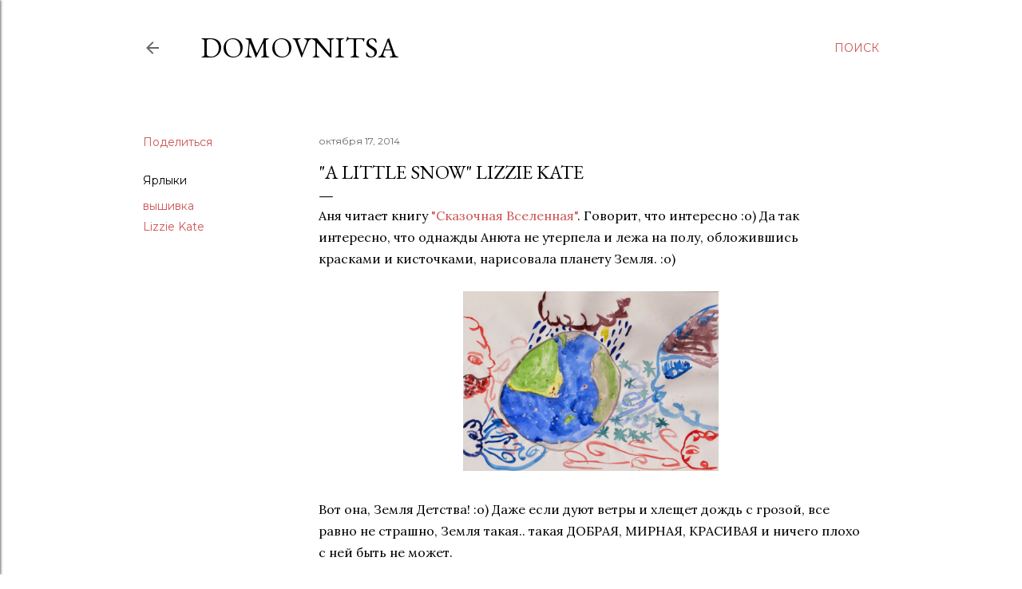

--- FILE ---
content_type: text/html; charset=UTF-8
request_url: http://www.domovnitsa.ru/2014/10/a-little-snow-lizzie-kate.html
body_size: 39187
content:
<!DOCTYPE html>
<html dir='ltr' lang='ru'>
<head>
<meta content='width=device-width, initial-scale=1' name='viewport'/>
<title>&quot;A Little Snow&quot; Lizzie Kate</title>
<meta content='text/html; charset=UTF-8' http-equiv='Content-Type'/>
<!-- Chrome, Firefox OS and Opera -->
<meta content='#ffffff' name='theme-color'/>
<!-- Windows Phone -->
<meta content='#ffffff' name='msapplication-navbutton-color'/>
<meta content='blogger' name='generator'/>
<link href='http://www.domovnitsa.ru/favicon.ico' rel='icon' type='image/x-icon'/>
<link href='http://www.domovnitsa.ru/2014/10/a-little-snow-lizzie-kate.html' rel='canonical'/>
<link rel="alternate" type="application/atom+xml" title="Domovnitsa - Atom" href="http://www.domovnitsa.ru/feeds/posts/default" />
<link rel="alternate" type="application/rss+xml" title="Domovnitsa - RSS" href="http://www.domovnitsa.ru/feeds/posts/default?alt=rss" />
<link rel="service.post" type="application/atom+xml" title="Domovnitsa - Atom" href="https://www.blogger.com/feeds/6946945493026498637/posts/default" />

<link rel="alternate" type="application/atom+xml" title="Domovnitsa - Atom" href="http://www.domovnitsa.ru/feeds/3426170875234795262/comments/default" />
<!--Can't find substitution for tag [blog.ieCssRetrofitLinks]-->
<link href='https://blogger.googleusercontent.com/img/b/R29vZ2xl/AVvXsEifwMGD6-UC8I0UU42kfE2IzES2Op-POquS1ezBqpQUTtppcsg4aJYi0cH4xZb00KupN6pQDS1s9LT1Jiubl0q0rK9O_1s1EdselrFCidmFsuy8PRPfceobQfyw2umHjPhHjG8oOLHfiw/s1600/%D0%97%D0%95%D0%9C%D0%9B%D0%AF+001.jpg' rel='image_src'/>
<meta content='http://www.domovnitsa.ru/2014/10/a-little-snow-lizzie-kate.html' property='og:url'/>
<meta content='&quot;A Little Snow&quot; Lizzie Kate' property='og:title'/>
<meta content=' Аня читает книгу &quot;Сказочная Вселенная&quot; . Говорит, что интересно :о) Да так интересно, что однажды Анюта не утерпела и лежа на полу, обложив...' property='og:description'/>
<meta content='https://blogger.googleusercontent.com/img/b/R29vZ2xl/AVvXsEifwMGD6-UC8I0UU42kfE2IzES2Op-POquS1ezBqpQUTtppcsg4aJYi0cH4xZb00KupN6pQDS1s9LT1Jiubl0q0rK9O_1s1EdselrFCidmFsuy8PRPfceobQfyw2umHjPhHjG8oOLHfiw/w1200-h630-p-k-no-nu/%D0%97%D0%95%D0%9C%D0%9B%D0%AF+001.jpg' property='og:image'/>
<style type='text/css'>@font-face{font-family:'EB Garamond';font-style:normal;font-weight:400;font-display:swap;src:url(//fonts.gstatic.com/s/ebgaramond/v32/SlGDmQSNjdsmc35JDF1K5E55YMjF_7DPuGi-6_RkCY9_WamXgHlIbvw.woff2)format('woff2');unicode-range:U+0460-052F,U+1C80-1C8A,U+20B4,U+2DE0-2DFF,U+A640-A69F,U+FE2E-FE2F;}@font-face{font-family:'EB Garamond';font-style:normal;font-weight:400;font-display:swap;src:url(//fonts.gstatic.com/s/ebgaramond/v32/SlGDmQSNjdsmc35JDF1K5E55YMjF_7DPuGi-6_RkAI9_WamXgHlIbvw.woff2)format('woff2');unicode-range:U+0301,U+0400-045F,U+0490-0491,U+04B0-04B1,U+2116;}@font-face{font-family:'EB Garamond';font-style:normal;font-weight:400;font-display:swap;src:url(//fonts.gstatic.com/s/ebgaramond/v32/SlGDmQSNjdsmc35JDF1K5E55YMjF_7DPuGi-6_RkCI9_WamXgHlIbvw.woff2)format('woff2');unicode-range:U+1F00-1FFF;}@font-face{font-family:'EB Garamond';font-style:normal;font-weight:400;font-display:swap;src:url(//fonts.gstatic.com/s/ebgaramond/v32/SlGDmQSNjdsmc35JDF1K5E55YMjF_7DPuGi-6_RkB49_WamXgHlIbvw.woff2)format('woff2');unicode-range:U+0370-0377,U+037A-037F,U+0384-038A,U+038C,U+038E-03A1,U+03A3-03FF;}@font-face{font-family:'EB Garamond';font-style:normal;font-weight:400;font-display:swap;src:url(//fonts.gstatic.com/s/ebgaramond/v32/SlGDmQSNjdsmc35JDF1K5E55YMjF_7DPuGi-6_RkC49_WamXgHlIbvw.woff2)format('woff2');unicode-range:U+0102-0103,U+0110-0111,U+0128-0129,U+0168-0169,U+01A0-01A1,U+01AF-01B0,U+0300-0301,U+0303-0304,U+0308-0309,U+0323,U+0329,U+1EA0-1EF9,U+20AB;}@font-face{font-family:'EB Garamond';font-style:normal;font-weight:400;font-display:swap;src:url(//fonts.gstatic.com/s/ebgaramond/v32/SlGDmQSNjdsmc35JDF1K5E55YMjF_7DPuGi-6_RkCo9_WamXgHlIbvw.woff2)format('woff2');unicode-range:U+0100-02BA,U+02BD-02C5,U+02C7-02CC,U+02CE-02D7,U+02DD-02FF,U+0304,U+0308,U+0329,U+1D00-1DBF,U+1E00-1E9F,U+1EF2-1EFF,U+2020,U+20A0-20AB,U+20AD-20C0,U+2113,U+2C60-2C7F,U+A720-A7FF;}@font-face{font-family:'EB Garamond';font-style:normal;font-weight:400;font-display:swap;src:url(//fonts.gstatic.com/s/ebgaramond/v32/SlGDmQSNjdsmc35JDF1K5E55YMjF_7DPuGi-6_RkBI9_WamXgHlI.woff2)format('woff2');unicode-range:U+0000-00FF,U+0131,U+0152-0153,U+02BB-02BC,U+02C6,U+02DA,U+02DC,U+0304,U+0308,U+0329,U+2000-206F,U+20AC,U+2122,U+2191,U+2193,U+2212,U+2215,U+FEFF,U+FFFD;}@font-face{font-family:'Lora';font-style:normal;font-weight:400;font-display:swap;src:url(//fonts.gstatic.com/s/lora/v37/0QI6MX1D_JOuGQbT0gvTJPa787weuxJMkq18ndeYxZ2JTg.woff2)format('woff2');unicode-range:U+0460-052F,U+1C80-1C8A,U+20B4,U+2DE0-2DFF,U+A640-A69F,U+FE2E-FE2F;}@font-face{font-family:'Lora';font-style:normal;font-weight:400;font-display:swap;src:url(//fonts.gstatic.com/s/lora/v37/0QI6MX1D_JOuGQbT0gvTJPa787weuxJFkq18ndeYxZ2JTg.woff2)format('woff2');unicode-range:U+0301,U+0400-045F,U+0490-0491,U+04B0-04B1,U+2116;}@font-face{font-family:'Lora';font-style:normal;font-weight:400;font-display:swap;src:url(//fonts.gstatic.com/s/lora/v37/0QI6MX1D_JOuGQbT0gvTJPa787weuxI9kq18ndeYxZ2JTg.woff2)format('woff2');unicode-range:U+0302-0303,U+0305,U+0307-0308,U+0310,U+0312,U+0315,U+031A,U+0326-0327,U+032C,U+032F-0330,U+0332-0333,U+0338,U+033A,U+0346,U+034D,U+0391-03A1,U+03A3-03A9,U+03B1-03C9,U+03D1,U+03D5-03D6,U+03F0-03F1,U+03F4-03F5,U+2016-2017,U+2034-2038,U+203C,U+2040,U+2043,U+2047,U+2050,U+2057,U+205F,U+2070-2071,U+2074-208E,U+2090-209C,U+20D0-20DC,U+20E1,U+20E5-20EF,U+2100-2112,U+2114-2115,U+2117-2121,U+2123-214F,U+2190,U+2192,U+2194-21AE,U+21B0-21E5,U+21F1-21F2,U+21F4-2211,U+2213-2214,U+2216-22FF,U+2308-230B,U+2310,U+2319,U+231C-2321,U+2336-237A,U+237C,U+2395,U+239B-23B7,U+23D0,U+23DC-23E1,U+2474-2475,U+25AF,U+25B3,U+25B7,U+25BD,U+25C1,U+25CA,U+25CC,U+25FB,U+266D-266F,U+27C0-27FF,U+2900-2AFF,U+2B0E-2B11,U+2B30-2B4C,U+2BFE,U+3030,U+FF5B,U+FF5D,U+1D400-1D7FF,U+1EE00-1EEFF;}@font-face{font-family:'Lora';font-style:normal;font-weight:400;font-display:swap;src:url(//fonts.gstatic.com/s/lora/v37/0QI6MX1D_JOuGQbT0gvTJPa787weuxIvkq18ndeYxZ2JTg.woff2)format('woff2');unicode-range:U+0001-000C,U+000E-001F,U+007F-009F,U+20DD-20E0,U+20E2-20E4,U+2150-218F,U+2190,U+2192,U+2194-2199,U+21AF,U+21E6-21F0,U+21F3,U+2218-2219,U+2299,U+22C4-22C6,U+2300-243F,U+2440-244A,U+2460-24FF,U+25A0-27BF,U+2800-28FF,U+2921-2922,U+2981,U+29BF,U+29EB,U+2B00-2BFF,U+4DC0-4DFF,U+FFF9-FFFB,U+10140-1018E,U+10190-1019C,U+101A0,U+101D0-101FD,U+102E0-102FB,U+10E60-10E7E,U+1D2C0-1D2D3,U+1D2E0-1D37F,U+1F000-1F0FF,U+1F100-1F1AD,U+1F1E6-1F1FF,U+1F30D-1F30F,U+1F315,U+1F31C,U+1F31E,U+1F320-1F32C,U+1F336,U+1F378,U+1F37D,U+1F382,U+1F393-1F39F,U+1F3A7-1F3A8,U+1F3AC-1F3AF,U+1F3C2,U+1F3C4-1F3C6,U+1F3CA-1F3CE,U+1F3D4-1F3E0,U+1F3ED,U+1F3F1-1F3F3,U+1F3F5-1F3F7,U+1F408,U+1F415,U+1F41F,U+1F426,U+1F43F,U+1F441-1F442,U+1F444,U+1F446-1F449,U+1F44C-1F44E,U+1F453,U+1F46A,U+1F47D,U+1F4A3,U+1F4B0,U+1F4B3,U+1F4B9,U+1F4BB,U+1F4BF,U+1F4C8-1F4CB,U+1F4D6,U+1F4DA,U+1F4DF,U+1F4E3-1F4E6,U+1F4EA-1F4ED,U+1F4F7,U+1F4F9-1F4FB,U+1F4FD-1F4FE,U+1F503,U+1F507-1F50B,U+1F50D,U+1F512-1F513,U+1F53E-1F54A,U+1F54F-1F5FA,U+1F610,U+1F650-1F67F,U+1F687,U+1F68D,U+1F691,U+1F694,U+1F698,U+1F6AD,U+1F6B2,U+1F6B9-1F6BA,U+1F6BC,U+1F6C6-1F6CF,U+1F6D3-1F6D7,U+1F6E0-1F6EA,U+1F6F0-1F6F3,U+1F6F7-1F6FC,U+1F700-1F7FF,U+1F800-1F80B,U+1F810-1F847,U+1F850-1F859,U+1F860-1F887,U+1F890-1F8AD,U+1F8B0-1F8BB,U+1F8C0-1F8C1,U+1F900-1F90B,U+1F93B,U+1F946,U+1F984,U+1F996,U+1F9E9,U+1FA00-1FA6F,U+1FA70-1FA7C,U+1FA80-1FA89,U+1FA8F-1FAC6,U+1FACE-1FADC,U+1FADF-1FAE9,U+1FAF0-1FAF8,U+1FB00-1FBFF;}@font-face{font-family:'Lora';font-style:normal;font-weight:400;font-display:swap;src:url(//fonts.gstatic.com/s/lora/v37/0QI6MX1D_JOuGQbT0gvTJPa787weuxJOkq18ndeYxZ2JTg.woff2)format('woff2');unicode-range:U+0102-0103,U+0110-0111,U+0128-0129,U+0168-0169,U+01A0-01A1,U+01AF-01B0,U+0300-0301,U+0303-0304,U+0308-0309,U+0323,U+0329,U+1EA0-1EF9,U+20AB;}@font-face{font-family:'Lora';font-style:normal;font-weight:400;font-display:swap;src:url(//fonts.gstatic.com/s/lora/v37/0QI6MX1D_JOuGQbT0gvTJPa787weuxJPkq18ndeYxZ2JTg.woff2)format('woff2');unicode-range:U+0100-02BA,U+02BD-02C5,U+02C7-02CC,U+02CE-02D7,U+02DD-02FF,U+0304,U+0308,U+0329,U+1D00-1DBF,U+1E00-1E9F,U+1EF2-1EFF,U+2020,U+20A0-20AB,U+20AD-20C0,U+2113,U+2C60-2C7F,U+A720-A7FF;}@font-face{font-family:'Lora';font-style:normal;font-weight:400;font-display:swap;src:url(//fonts.gstatic.com/s/lora/v37/0QI6MX1D_JOuGQbT0gvTJPa787weuxJBkq18ndeYxZ0.woff2)format('woff2');unicode-range:U+0000-00FF,U+0131,U+0152-0153,U+02BB-02BC,U+02C6,U+02DA,U+02DC,U+0304,U+0308,U+0329,U+2000-206F,U+20AC,U+2122,U+2191,U+2193,U+2212,U+2215,U+FEFF,U+FFFD;}@font-face{font-family:'Montserrat';font-style:normal;font-weight:400;font-display:swap;src:url(//fonts.gstatic.com/s/montserrat/v31/JTUSjIg1_i6t8kCHKm459WRhyyTh89ZNpQ.woff2)format('woff2');unicode-range:U+0460-052F,U+1C80-1C8A,U+20B4,U+2DE0-2DFF,U+A640-A69F,U+FE2E-FE2F;}@font-face{font-family:'Montserrat';font-style:normal;font-weight:400;font-display:swap;src:url(//fonts.gstatic.com/s/montserrat/v31/JTUSjIg1_i6t8kCHKm459W1hyyTh89ZNpQ.woff2)format('woff2');unicode-range:U+0301,U+0400-045F,U+0490-0491,U+04B0-04B1,U+2116;}@font-face{font-family:'Montserrat';font-style:normal;font-weight:400;font-display:swap;src:url(//fonts.gstatic.com/s/montserrat/v31/JTUSjIg1_i6t8kCHKm459WZhyyTh89ZNpQ.woff2)format('woff2');unicode-range:U+0102-0103,U+0110-0111,U+0128-0129,U+0168-0169,U+01A0-01A1,U+01AF-01B0,U+0300-0301,U+0303-0304,U+0308-0309,U+0323,U+0329,U+1EA0-1EF9,U+20AB;}@font-face{font-family:'Montserrat';font-style:normal;font-weight:400;font-display:swap;src:url(//fonts.gstatic.com/s/montserrat/v31/JTUSjIg1_i6t8kCHKm459WdhyyTh89ZNpQ.woff2)format('woff2');unicode-range:U+0100-02BA,U+02BD-02C5,U+02C7-02CC,U+02CE-02D7,U+02DD-02FF,U+0304,U+0308,U+0329,U+1D00-1DBF,U+1E00-1E9F,U+1EF2-1EFF,U+2020,U+20A0-20AB,U+20AD-20C0,U+2113,U+2C60-2C7F,U+A720-A7FF;}@font-face{font-family:'Montserrat';font-style:normal;font-weight:400;font-display:swap;src:url(//fonts.gstatic.com/s/montserrat/v31/JTUSjIg1_i6t8kCHKm459WlhyyTh89Y.woff2)format('woff2');unicode-range:U+0000-00FF,U+0131,U+0152-0153,U+02BB-02BC,U+02C6,U+02DA,U+02DC,U+0304,U+0308,U+0329,U+2000-206F,U+20AC,U+2122,U+2191,U+2193,U+2212,U+2215,U+FEFF,U+FFFD;}@font-face{font-family:'Montserrat';font-style:normal;font-weight:700;font-display:swap;src:url(//fonts.gstatic.com/s/montserrat/v31/JTUSjIg1_i6t8kCHKm459WRhyyTh89ZNpQ.woff2)format('woff2');unicode-range:U+0460-052F,U+1C80-1C8A,U+20B4,U+2DE0-2DFF,U+A640-A69F,U+FE2E-FE2F;}@font-face{font-family:'Montserrat';font-style:normal;font-weight:700;font-display:swap;src:url(//fonts.gstatic.com/s/montserrat/v31/JTUSjIg1_i6t8kCHKm459W1hyyTh89ZNpQ.woff2)format('woff2');unicode-range:U+0301,U+0400-045F,U+0490-0491,U+04B0-04B1,U+2116;}@font-face{font-family:'Montserrat';font-style:normal;font-weight:700;font-display:swap;src:url(//fonts.gstatic.com/s/montserrat/v31/JTUSjIg1_i6t8kCHKm459WZhyyTh89ZNpQ.woff2)format('woff2');unicode-range:U+0102-0103,U+0110-0111,U+0128-0129,U+0168-0169,U+01A0-01A1,U+01AF-01B0,U+0300-0301,U+0303-0304,U+0308-0309,U+0323,U+0329,U+1EA0-1EF9,U+20AB;}@font-face{font-family:'Montserrat';font-style:normal;font-weight:700;font-display:swap;src:url(//fonts.gstatic.com/s/montserrat/v31/JTUSjIg1_i6t8kCHKm459WdhyyTh89ZNpQ.woff2)format('woff2');unicode-range:U+0100-02BA,U+02BD-02C5,U+02C7-02CC,U+02CE-02D7,U+02DD-02FF,U+0304,U+0308,U+0329,U+1D00-1DBF,U+1E00-1E9F,U+1EF2-1EFF,U+2020,U+20A0-20AB,U+20AD-20C0,U+2113,U+2C60-2C7F,U+A720-A7FF;}@font-face{font-family:'Montserrat';font-style:normal;font-weight:700;font-display:swap;src:url(//fonts.gstatic.com/s/montserrat/v31/JTUSjIg1_i6t8kCHKm459WlhyyTh89Y.woff2)format('woff2');unicode-range:U+0000-00FF,U+0131,U+0152-0153,U+02BB-02BC,U+02C6,U+02DA,U+02DC,U+0304,U+0308,U+0329,U+2000-206F,U+20AC,U+2122,U+2191,U+2193,U+2212,U+2215,U+FEFF,U+FFFD;}</style>
<style id='page-skin-1' type='text/css'><!--
/*! normalize.css v3.0.1 | MIT License | git.io/normalize */html{font-family:sans-serif;-ms-text-size-adjust:100%;-webkit-text-size-adjust:100%}body{margin:0}article,aside,details,figcaption,figure,footer,header,hgroup,main,nav,section,summary{display:block}audio,canvas,progress,video{display:inline-block;vertical-align:baseline}audio:not([controls]){display:none;height:0}[hidden],template{display:none}a{background:transparent}a:active,a:hover{outline:0}abbr[title]{border-bottom:1px dotted}b,strong{font-weight:bold}dfn{font-style:italic}h1{font-size:2em;margin:.67em 0}mark{background:#ff0;color:#000}small{font-size:80%}sub,sup{font-size:75%;line-height:0;position:relative;vertical-align:baseline}sup{top:-0.5em}sub{bottom:-0.25em}img{border:0}svg:not(:root){overflow:hidden}figure{margin:1em 40px}hr{-moz-box-sizing:content-box;box-sizing:content-box;height:0}pre{overflow:auto}code,kbd,pre,samp{font-family:monospace,monospace;font-size:1em}button,input,optgroup,select,textarea{color:inherit;font:inherit;margin:0}button{overflow:visible}button,select{text-transform:none}button,html input[type="button"],input[type="reset"],input[type="submit"]{-webkit-appearance:button;cursor:pointer}button[disabled],html input[disabled]{cursor:default}button::-moz-focus-inner,input::-moz-focus-inner{border:0;padding:0}input{line-height:normal}input[type="checkbox"],input[type="radio"]{box-sizing:border-box;padding:0}input[type="number"]::-webkit-inner-spin-button,input[type="number"]::-webkit-outer-spin-button{height:auto}input[type="search"]{-webkit-appearance:textfield;-moz-box-sizing:content-box;-webkit-box-sizing:content-box;box-sizing:content-box}input[type="search"]::-webkit-search-cancel-button,input[type="search"]::-webkit-search-decoration{-webkit-appearance:none}fieldset{border:1px solid #c0c0c0;margin:0 2px;padding:.35em .625em .75em}legend{border:0;padding:0}textarea{overflow:auto}optgroup{font-weight:bold}table{border-collapse:collapse;border-spacing:0}td,th{padding:0}
/*!************************************************
* Blogger Template Style
* Name: Soho
**************************************************/
body{
overflow-wrap:break-word;
word-break:break-word;
word-wrap:break-word
}
.hidden{
display:none
}
.invisible{
visibility:hidden
}
.container::after,.float-container::after{
clear:both;
content:"";
display:table
}
.clearboth{
clear:both
}
#comments .comment .comment-actions,.subscribe-popup .FollowByEmail .follow-by-email-submit{
background:0 0;
border:0;
box-shadow:none;
color:#cd5353;
cursor:pointer;
font-size:14px;
font-weight:700;
outline:0;
text-decoration:none;
text-transform:uppercase;
width:auto
}
.dim-overlay{
background-color:rgba(0,0,0,.54);
height:100vh;
left:0;
position:fixed;
top:0;
width:100%
}
#sharing-dim-overlay{
background-color:transparent
}
input::-ms-clear{
display:none
}
.blogger-logo,.svg-icon-24.blogger-logo{
fill:#ff9800;
opacity:1
}
.loading-spinner-large{
-webkit-animation:mspin-rotate 1.568s infinite linear;
animation:mspin-rotate 1.568s infinite linear;
height:48px;
overflow:hidden;
position:absolute;
width:48px;
z-index:200
}
.loading-spinner-large>div{
-webkit-animation:mspin-revrot 5332ms infinite steps(4);
animation:mspin-revrot 5332ms infinite steps(4)
}
.loading-spinner-large>div>div{
-webkit-animation:mspin-singlecolor-large-film 1333ms infinite steps(81);
animation:mspin-singlecolor-large-film 1333ms infinite steps(81);
background-size:100%;
height:48px;
width:3888px
}
.mspin-black-large>div>div,.mspin-grey_54-large>div>div{
background-image:url(https://www.blogblog.com/indie/mspin_black_large.svg)
}
.mspin-white-large>div>div{
background-image:url(https://www.blogblog.com/indie/mspin_white_large.svg)
}
.mspin-grey_54-large{
opacity:.54
}
@-webkit-keyframes mspin-singlecolor-large-film{
from{
-webkit-transform:translateX(0);
transform:translateX(0)
}
to{
-webkit-transform:translateX(-3888px);
transform:translateX(-3888px)
}
}
@keyframes mspin-singlecolor-large-film{
from{
-webkit-transform:translateX(0);
transform:translateX(0)
}
to{
-webkit-transform:translateX(-3888px);
transform:translateX(-3888px)
}
}
@-webkit-keyframes mspin-rotate{
from{
-webkit-transform:rotate(0);
transform:rotate(0)
}
to{
-webkit-transform:rotate(360deg);
transform:rotate(360deg)
}
}
@keyframes mspin-rotate{
from{
-webkit-transform:rotate(0);
transform:rotate(0)
}
to{
-webkit-transform:rotate(360deg);
transform:rotate(360deg)
}
}
@-webkit-keyframes mspin-revrot{
from{
-webkit-transform:rotate(0);
transform:rotate(0)
}
to{
-webkit-transform:rotate(-360deg);
transform:rotate(-360deg)
}
}
@keyframes mspin-revrot{
from{
-webkit-transform:rotate(0);
transform:rotate(0)
}
to{
-webkit-transform:rotate(-360deg);
transform:rotate(-360deg)
}
}
.skip-navigation{
background-color:#fff;
box-sizing:border-box;
color:#000;
display:block;
height:0;
left:0;
line-height:50px;
overflow:hidden;
padding-top:0;
position:fixed;
text-align:center;
top:0;
-webkit-transition:box-shadow .3s,height .3s,padding-top .3s;
transition:box-shadow .3s,height .3s,padding-top .3s;
width:100%;
z-index:900
}
.skip-navigation:focus{
box-shadow:0 4px 5px 0 rgba(0,0,0,.14),0 1px 10px 0 rgba(0,0,0,.12),0 2px 4px -1px rgba(0,0,0,.2);
height:50px
}
#main{
outline:0
}
.main-heading{
position:absolute;
clip:rect(1px,1px,1px,1px);
padding:0;
border:0;
height:1px;
width:1px;
overflow:hidden
}
.Attribution{
margin-top:1em;
text-align:center
}
.Attribution .blogger img,.Attribution .blogger svg{
vertical-align:bottom
}
.Attribution .blogger img{
margin-right:.5em
}
.Attribution div{
line-height:24px;
margin-top:.5em
}
.Attribution .copyright,.Attribution .image-attribution{
font-size:.7em;
margin-top:1.5em
}
.BLOG_mobile_video_class{
display:none
}
.bg-photo{
background-attachment:scroll!important
}
body .CSS_LIGHTBOX{
z-index:900
}
.extendable .show-less,.extendable .show-more{
border-color:#cd5353;
color:#cd5353;
margin-top:8px
}
.extendable .show-less.hidden,.extendable .show-more.hidden{
display:none
}
.inline-ad{
display:none;
max-width:100%;
overflow:hidden
}
.adsbygoogle{
display:block
}
#cookieChoiceInfo{
bottom:0;
top:auto
}
iframe.b-hbp-video{
border:0
}
.post-body img{
max-width:100%
}
.post-body iframe{
max-width:100%
}
.post-body a[imageanchor="1"]{
display:inline-block
}
.byline{
margin-right:1em
}
.byline:last-child{
margin-right:0
}
.link-copied-dialog{
max-width:520px;
outline:0
}
.link-copied-dialog .modal-dialog-buttons{
margin-top:8px
}
.link-copied-dialog .goog-buttonset-default{
background:0 0;
border:0
}
.link-copied-dialog .goog-buttonset-default:focus{
outline:0
}
.paging-control-container{
margin-bottom:16px
}
.paging-control-container .paging-control{
display:inline-block
}
.paging-control-container .comment-range-text::after,.paging-control-container .paging-control{
color:#cd5353
}
.paging-control-container .comment-range-text,.paging-control-container .paging-control{
margin-right:8px
}
.paging-control-container .comment-range-text::after,.paging-control-container .paging-control::after{
content:"\b7";
cursor:default;
padding-left:8px;
pointer-events:none
}
.paging-control-container .comment-range-text:last-child::after,.paging-control-container .paging-control:last-child::after{
content:none
}
.byline.reactions iframe{
height:20px
}
.b-notification{
color:#000;
background-color:#fff;
border-bottom:solid 1px #000;
box-sizing:border-box;
padding:16px 32px;
text-align:center
}
.b-notification.visible{
-webkit-transition:margin-top .3s cubic-bezier(.4,0,.2,1);
transition:margin-top .3s cubic-bezier(.4,0,.2,1)
}
.b-notification.invisible{
position:absolute
}
.b-notification-close{
position:absolute;
right:8px;
top:8px
}
.no-posts-message{
line-height:40px;
text-align:center
}
@media screen and (max-width:1162px){
body.item-view .post-body a[imageanchor="1"][style*="float: left;"],body.item-view .post-body a[imageanchor="1"][style*="float: right;"]{
float:none!important;
clear:none!important
}
body.item-view .post-body a[imageanchor="1"] img{
display:block;
height:auto;
margin:0 auto
}
body.item-view .post-body>.separator:first-child>a[imageanchor="1"]:first-child{
margin-top:20px
}
.post-body a[imageanchor]{
display:block
}
body.item-view .post-body a[imageanchor="1"]{
margin-left:0!important;
margin-right:0!important
}
body.item-view .post-body a[imageanchor="1"]+a[imageanchor="1"]{
margin-top:16px
}
}
.item-control{
display:none
}
#comments{
border-top:1px dashed rgba(0,0,0,.54);
margin-top:20px;
padding:20px
}
#comments .comment-thread ol{
margin:0;
padding-left:0;
padding-left:0
}
#comments .comment .comment-replybox-single,#comments .comment-thread .comment-replies{
margin-left:60px
}
#comments .comment-thread .thread-count{
display:none
}
#comments .comment{
list-style-type:none;
padding:0 0 30px;
position:relative
}
#comments .comment .comment{
padding-bottom:8px
}
.comment .avatar-image-container{
position:absolute
}
.comment .avatar-image-container img{
border-radius:50%
}
.avatar-image-container svg,.comment .avatar-image-container .avatar-icon{
border-radius:50%;
border:solid 1px #000000;
box-sizing:border-box;
fill:#000000;
height:35px;
margin:0;
padding:7px;
width:35px
}
.comment .comment-block{
margin-top:10px;
margin-left:60px;
padding-bottom:0
}
#comments .comment-author-header-wrapper{
margin-left:40px
}
#comments .comment .thread-expanded .comment-block{
padding-bottom:20px
}
#comments .comment .comment-header .user,#comments .comment .comment-header .user a{
color:#000000;
font-style:normal;
font-weight:700
}
#comments .comment .comment-actions{
bottom:0;
margin-bottom:15px;
position:absolute
}
#comments .comment .comment-actions>*{
margin-right:8px
}
#comments .comment .comment-header .datetime{
bottom:0;
color:#676767;
display:inline-block;
font-size:13px;
font-style:italic;
margin-left:8px
}
#comments .comment .comment-footer .comment-timestamp a,#comments .comment .comment-header .datetime a{
color:#676767
}
#comments .comment .comment-content,.comment .comment-body{
margin-top:12px;
word-break:break-word
}
.comment-body{
margin-bottom:12px
}
#comments.embed[data-num-comments="0"]{
border:0;
margin-top:0;
padding-top:0
}
#comments.embed[data-num-comments="0"] #comment-post-message,#comments.embed[data-num-comments="0"] div.comment-form>p,#comments.embed[data-num-comments="0"] p.comment-footer{
display:none
}
#comment-editor-src{
display:none
}
.comments .comments-content .loadmore.loaded{
max-height:0;
opacity:0;
overflow:hidden
}
.extendable .remaining-items{
height:0;
overflow:hidden;
-webkit-transition:height .3s cubic-bezier(.4,0,.2,1);
transition:height .3s cubic-bezier(.4,0,.2,1)
}
.extendable .remaining-items.expanded{
height:auto
}
.svg-icon-24,.svg-icon-24-button{
cursor:pointer;
height:24px;
width:24px;
min-width:24px
}
.touch-icon{
margin:-12px;
padding:12px
}
.touch-icon:active,.touch-icon:focus{
background-color:rgba(153,153,153,.4);
border-radius:50%
}
svg:not(:root).touch-icon{
overflow:visible
}
html[dir=rtl] .rtl-reversible-icon{
-webkit-transform:scaleX(-1);
-ms-transform:scaleX(-1);
transform:scaleX(-1)
}
.svg-icon-24-button,.touch-icon-button{
background:0 0;
border:0;
margin:0;
outline:0;
padding:0
}
.touch-icon-button .touch-icon:active,.touch-icon-button .touch-icon:focus{
background-color:transparent
}
.touch-icon-button:active .touch-icon,.touch-icon-button:focus .touch-icon{
background-color:rgba(153,153,153,.4);
border-radius:50%
}
.Profile .default-avatar-wrapper .avatar-icon{
border-radius:50%;
border:solid 1px #000000;
box-sizing:border-box;
fill:#000000;
margin:0
}
.Profile .individual .default-avatar-wrapper .avatar-icon{
padding:25px
}
.Profile .individual .avatar-icon,.Profile .individual .profile-img{
height:120px;
width:120px
}
.Profile .team .default-avatar-wrapper .avatar-icon{
padding:8px
}
.Profile .team .avatar-icon,.Profile .team .default-avatar-wrapper,.Profile .team .profile-img{
height:40px;
width:40px
}
.snippet-container{
margin:0;
position:relative;
overflow:hidden
}
.snippet-fade{
bottom:0;
box-sizing:border-box;
position:absolute;
width:96px
}
.snippet-fade{
right:0
}
.snippet-fade:after{
content:"\2026"
}
.snippet-fade:after{
float:right
}
.centered-top-container.sticky{
left:0;
position:fixed;
right:0;
top:0;
width:auto;
z-index:50;
-webkit-transition-property:opacity,-webkit-transform;
transition-property:opacity,-webkit-transform;
transition-property:transform,opacity;
transition-property:transform,opacity,-webkit-transform;
-webkit-transition-duration:.2s;
transition-duration:.2s;
-webkit-transition-timing-function:cubic-bezier(.4,0,.2,1);
transition-timing-function:cubic-bezier(.4,0,.2,1)
}
.centered-top-placeholder{
display:none
}
.collapsed-header .centered-top-placeholder{
display:block
}
.centered-top-container .Header .replaced h1,.centered-top-placeholder .Header .replaced h1{
display:none
}
.centered-top-container.sticky .Header .replaced h1{
display:block
}
.centered-top-container.sticky .Header .header-widget{
background:0 0
}
.centered-top-container.sticky .Header .header-image-wrapper{
display:none
}
.centered-top-container img,.centered-top-placeholder img{
max-width:100%
}
.collapsible{
-webkit-transition:height .3s cubic-bezier(.4,0,.2,1);
transition:height .3s cubic-bezier(.4,0,.2,1)
}
.collapsible,.collapsible>summary{
display:block;
overflow:hidden
}
.collapsible>:not(summary){
display:none
}
.collapsible[open]>:not(summary){
display:block
}
.collapsible:focus,.collapsible>summary:focus{
outline:0
}
.collapsible>summary{
cursor:pointer;
display:block;
padding:0
}
.collapsible:focus>summary,.collapsible>summary:focus{
background-color:transparent
}
.collapsible>summary::-webkit-details-marker{
display:none
}
.collapsible-title{
-webkit-box-align:center;
-webkit-align-items:center;
-ms-flex-align:center;
align-items:center;
display:-webkit-box;
display:-webkit-flex;
display:-ms-flexbox;
display:flex
}
.collapsible-title .title{
-webkit-box-flex:1;
-webkit-flex:1 1 auto;
-ms-flex:1 1 auto;
flex:1 1 auto;
-webkit-box-ordinal-group:1;
-webkit-order:0;
-ms-flex-order:0;
order:0;
overflow:hidden;
text-overflow:ellipsis;
white-space:nowrap
}
.collapsible-title .chevron-down,.collapsible[open] .collapsible-title .chevron-up{
display:block
}
.collapsible-title .chevron-up,.collapsible[open] .collapsible-title .chevron-down{
display:none
}
.flat-button{
cursor:pointer;
display:inline-block;
font-weight:700;
text-transform:uppercase;
border-radius:2px;
padding:8px;
margin:-8px
}
.flat-icon-button{
background:0 0;
border:0;
margin:0;
outline:0;
padding:0;
margin:-12px;
padding:12px;
cursor:pointer;
box-sizing:content-box;
display:inline-block;
line-height:0
}
.flat-icon-button,.flat-icon-button .splash-wrapper{
border-radius:50%
}
.flat-icon-button .splash.animate{
-webkit-animation-duration:.3s;
animation-duration:.3s
}
.overflowable-container{
max-height:28px;
overflow:hidden;
position:relative
}
.overflow-button{
cursor:pointer
}
#overflowable-dim-overlay{
background:0 0
}
.overflow-popup{
box-shadow:0 2px 2px 0 rgba(0,0,0,.14),0 3px 1px -2px rgba(0,0,0,.2),0 1px 5px 0 rgba(0,0,0,.12);
background-color:#ffffff;
left:0;
max-width:calc(100% - 32px);
position:absolute;
top:0;
visibility:hidden;
z-index:101
}
.overflow-popup ul{
list-style:none
}
.overflow-popup .tabs li,.overflow-popup li{
display:block;
height:auto
}
.overflow-popup .tabs li{
padding-left:0;
padding-right:0
}
.overflow-button.hidden,.overflow-popup .tabs li.hidden,.overflow-popup li.hidden{
display:none
}
.search{
display:-webkit-box;
display:-webkit-flex;
display:-ms-flexbox;
display:flex;
line-height:24px;
width:24px
}
.search.focused{
width:100%
}
.search.focused .section{
width:100%
}
.search form{
z-index:101
}
.search h3{
display:none
}
.search form{
display:-webkit-box;
display:-webkit-flex;
display:-ms-flexbox;
display:flex;
-webkit-box-flex:1;
-webkit-flex:1 0 0;
-ms-flex:1 0 0px;
flex:1 0 0;
border-bottom:solid 1px transparent;
padding-bottom:8px
}
.search form>*{
display:none
}
.search.focused form>*{
display:block
}
.search .search-input label{
display:none
}
.centered-top-placeholder.cloned .search form{
z-index:30
}
.search.focused form{
border-color:#676767;
position:relative;
width:auto
}
.collapsed-header .centered-top-container .search.focused form{
border-bottom-color:transparent
}
.search-expand{
-webkit-box-flex:0;
-webkit-flex:0 0 auto;
-ms-flex:0 0 auto;
flex:0 0 auto
}
.search-expand-text{
display:none
}
.search-close{
display:inline;
vertical-align:middle
}
.search-input{
-webkit-box-flex:1;
-webkit-flex:1 0 1px;
-ms-flex:1 0 1px;
flex:1 0 1px
}
.search-input input{
background:0 0;
border:0;
box-sizing:border-box;
color:#676767;
display:inline-block;
outline:0;
width:calc(100% - 48px)
}
.search-input input.no-cursor{
color:transparent;
text-shadow:0 0 0 #676767
}
.collapsed-header .centered-top-container .search-action,.collapsed-header .centered-top-container .search-input input{
color:#676767
}
.collapsed-header .centered-top-container .search-input input.no-cursor{
color:transparent;
text-shadow:0 0 0 #676767
}
.collapsed-header .centered-top-container .search-input input.no-cursor:focus,.search-input input.no-cursor:focus{
outline:0
}
.search-focused>*{
visibility:hidden
}
.search-focused .search,.search-focused .search-icon{
visibility:visible
}
.search.focused .search-action{
display:block
}
.search.focused .search-action:disabled{
opacity:.3
}
.widget.Sharing .sharing-button{
display:none
}
.widget.Sharing .sharing-buttons li{
padding:0
}
.widget.Sharing .sharing-buttons li span{
display:none
}
.post-share-buttons{
position:relative
}
.centered-bottom .share-buttons .svg-icon-24,.share-buttons .svg-icon-24{
fill:#000000
}
.sharing-open.touch-icon-button:active .touch-icon,.sharing-open.touch-icon-button:focus .touch-icon{
background-color:transparent
}
.share-buttons{
background-color:#ffffff;
border-radius:2px;
box-shadow:0 2px 2px 0 rgba(0,0,0,.14),0 3px 1px -2px rgba(0,0,0,.2),0 1px 5px 0 rgba(0,0,0,.12);
color:#000000;
list-style:none;
margin:0;
padding:8px 0;
position:absolute;
top:-11px;
min-width:200px;
z-index:101
}
.share-buttons.hidden{
display:none
}
.sharing-button{
background:0 0;
border:0;
margin:0;
outline:0;
padding:0;
cursor:pointer
}
.share-buttons li{
margin:0;
height:48px
}
.share-buttons li:last-child{
margin-bottom:0
}
.share-buttons li .sharing-platform-button{
box-sizing:border-box;
cursor:pointer;
display:block;
height:100%;
margin-bottom:0;
padding:0 16px;
position:relative;
width:100%
}
.share-buttons li .sharing-platform-button:focus,.share-buttons li .sharing-platform-button:hover{
background-color:rgba(128,128,128,.1);
outline:0
}
.share-buttons li svg[class*=" sharing-"],.share-buttons li svg[class^=sharing-]{
position:absolute;
top:10px
}
.share-buttons li span.sharing-platform-button{
position:relative;
top:0
}
.share-buttons li .platform-sharing-text{
display:block;
font-size:16px;
line-height:48px;
white-space:nowrap
}
.share-buttons li .platform-sharing-text{
margin-left:56px
}
.sidebar-container{
background-color:#f7f7f7;
max-width:284px;
overflow-y:auto;
-webkit-transition-property:-webkit-transform;
transition-property:-webkit-transform;
transition-property:transform;
transition-property:transform,-webkit-transform;
-webkit-transition-duration:.3s;
transition-duration:.3s;
-webkit-transition-timing-function:cubic-bezier(0,0,.2,1);
transition-timing-function:cubic-bezier(0,0,.2,1);
width:284px;
z-index:101;
-webkit-overflow-scrolling:touch
}
.sidebar-container .navigation{
line-height:0;
padding:16px
}
.sidebar-container .sidebar-back{
cursor:pointer
}
.sidebar-container .widget{
background:0 0;
margin:0 16px;
padding:16px 0
}
.sidebar-container .widget .title{
color:#676767;
margin:0
}
.sidebar-container .widget ul{
list-style:none;
margin:0;
padding:0
}
.sidebar-container .widget ul ul{
margin-left:1em
}
.sidebar-container .widget li{
font-size:16px;
line-height:normal
}
.sidebar-container .widget+.widget{
border-top:1px dashed #676767
}
.BlogArchive li{
margin:16px 0
}
.BlogArchive li:last-child{
margin-bottom:0
}
.Label li a{
display:inline-block
}
.BlogArchive .post-count,.Label .label-count{
float:right;
margin-left:.25em
}
.BlogArchive .post-count::before,.Label .label-count::before{
content:"("
}
.BlogArchive .post-count::after,.Label .label-count::after{
content:")"
}
.widget.Translate .skiptranslate>div{
display:block!important
}
.widget.Profile .profile-link{
display:-webkit-box;
display:-webkit-flex;
display:-ms-flexbox;
display:flex
}
.widget.Profile .team-member .default-avatar-wrapper,.widget.Profile .team-member .profile-img{
-webkit-box-flex:0;
-webkit-flex:0 0 auto;
-ms-flex:0 0 auto;
flex:0 0 auto;
margin-right:1em
}
.widget.Profile .individual .profile-link{
-webkit-box-orient:vertical;
-webkit-box-direction:normal;
-webkit-flex-direction:column;
-ms-flex-direction:column;
flex-direction:column
}
.widget.Profile .team .profile-link .profile-name{
-webkit-align-self:center;
-ms-flex-item-align:center;
align-self:center;
display:block;
-webkit-box-flex:1;
-webkit-flex:1 1 auto;
-ms-flex:1 1 auto;
flex:1 1 auto
}
.dim-overlay{
background-color:rgba(0,0,0,.54);
z-index:100
}
body.sidebar-visible{
overflow-y:hidden
}
@media screen and (max-width:1439px){
.sidebar-container{
bottom:0;
position:fixed;
top:0;
left:0;
right:auto
}
.sidebar-container.sidebar-invisible{
-webkit-transition-timing-function:cubic-bezier(.4,0,.6,1);
transition-timing-function:cubic-bezier(.4,0,.6,1)
}
html[dir=ltr] .sidebar-container.sidebar-invisible{
-webkit-transform:translateX(-284px);
-ms-transform:translateX(-284px);
transform:translateX(-284px)
}
html[dir=rtl] .sidebar-container.sidebar-invisible{
-webkit-transform:translateX(284px);
-ms-transform:translateX(284px);
transform:translateX(284px)
}
}
@media screen and (min-width:1440px){
.sidebar-container{
position:absolute;
top:0;
left:0;
right:auto
}
.sidebar-container .navigation{
display:none
}
}
.dialog{
box-shadow:0 2px 2px 0 rgba(0,0,0,.14),0 3px 1px -2px rgba(0,0,0,.2),0 1px 5px 0 rgba(0,0,0,.12);
background:#ffffff;
box-sizing:border-box;
color:#000000;
padding:30px;
position:fixed;
text-align:center;
width:calc(100% - 24px);
z-index:101
}
.dialog input[type=email],.dialog input[type=text]{
background-color:transparent;
border:0;
border-bottom:solid 1px rgba(0,0,0,.12);
color:#000000;
display:block;
font-family:EB Garamond, serif;
font-size:16px;
line-height:24px;
margin:auto;
padding-bottom:7px;
outline:0;
text-align:center;
width:100%
}
.dialog input[type=email]::-webkit-input-placeholder,.dialog input[type=text]::-webkit-input-placeholder{
color:#000000
}
.dialog input[type=email]::-moz-placeholder,.dialog input[type=text]::-moz-placeholder{
color:#000000
}
.dialog input[type=email]:-ms-input-placeholder,.dialog input[type=text]:-ms-input-placeholder{
color:#000000
}
.dialog input[type=email]::-ms-input-placeholder,.dialog input[type=text]::-ms-input-placeholder{
color:#000000
}
.dialog input[type=email]::placeholder,.dialog input[type=text]::placeholder{
color:#000000
}
.dialog input[type=email]:focus,.dialog input[type=text]:focus{
border-bottom:solid 2px #cd5353;
padding-bottom:6px
}
.dialog input.no-cursor{
color:transparent;
text-shadow:0 0 0 #000000
}
.dialog input.no-cursor:focus{
outline:0
}
.dialog input.no-cursor:focus{
outline:0
}
.dialog input[type=submit]{
font-family:EB Garamond, serif
}
.dialog .goog-buttonset-default{
color:#cd5353
}
.subscribe-popup{
max-width:364px
}
.subscribe-popup h3{
color:#000000;
font-size:1.8em;
margin-top:0
}
.subscribe-popup .FollowByEmail h3{
display:none
}
.subscribe-popup .FollowByEmail .follow-by-email-submit{
color:#cd5353;
display:inline-block;
margin:0 auto;
margin-top:24px;
width:auto;
white-space:normal
}
.subscribe-popup .FollowByEmail .follow-by-email-submit:disabled{
cursor:default;
opacity:.3
}
@media (max-width:800px){
.blog-name div.widget.Subscribe{
margin-bottom:16px
}
body.item-view .blog-name div.widget.Subscribe{
margin:8px auto 16px auto;
width:100%
}
}
body#layout .bg-photo,body#layout .bg-photo-overlay{
display:none
}
body#layout .page_body{
padding:0;
position:relative;
top:0
}
body#layout .page{
display:inline-block;
left:inherit;
position:relative;
vertical-align:top;
width:540px
}
body#layout .centered{
max-width:954px
}
body#layout .navigation{
display:none
}
body#layout .sidebar-container{
display:inline-block;
width:40%
}
body#layout .hamburger-menu,body#layout .search{
display:none
}
body{
background-color:#ffffff;
color:#000000;
font:normal 400 20px EB Garamond, serif;
height:100%;
margin:0;
min-height:100vh
}
h1,h2,h3,h4,h5,h6{
font-weight:400
}
a{
color:#cd5353;
text-decoration:none
}
.dim-overlay{
z-index:100
}
body.sidebar-visible .page_body{
overflow-y:scroll
}
.widget .title{
color:#676767;
font:normal 400 12px Montserrat, sans-serif
}
.extendable .show-less,.extendable .show-more{
color:#cd5353;
font:normal 400 12px Montserrat, sans-serif;
margin:12px -8px 0 -8px;
text-transform:uppercase
}
.footer .widget,.main .widget{
margin:50px 0
}
.main .widget .title{
text-transform:uppercase
}
.inline-ad{
display:block;
margin-top:50px
}
.adsbygoogle{
text-align:center
}
.page_body{
display:-webkit-box;
display:-webkit-flex;
display:-ms-flexbox;
display:flex;
-webkit-box-orient:vertical;
-webkit-box-direction:normal;
-webkit-flex-direction:column;
-ms-flex-direction:column;
flex-direction:column;
min-height:100vh;
position:relative;
z-index:20
}
.page_body>*{
-webkit-box-flex:0;
-webkit-flex:0 0 auto;
-ms-flex:0 0 auto;
flex:0 0 auto
}
.page_body>#footer{
margin-top:auto
}
.centered-bottom,.centered-top{
margin:0 32px;
max-width:100%
}
.centered-top{
padding-bottom:12px;
padding-top:12px
}
.sticky .centered-top{
padding-bottom:0;
padding-top:0
}
.centered-top-container,.centered-top-placeholder{
background:#ffffff
}
.centered-top{
display:-webkit-box;
display:-webkit-flex;
display:-ms-flexbox;
display:flex;
-webkit-flex-wrap:wrap;
-ms-flex-wrap:wrap;
flex-wrap:wrap;
-webkit-box-pack:justify;
-webkit-justify-content:space-between;
-ms-flex-pack:justify;
justify-content:space-between;
position:relative
}
.sticky .centered-top{
-webkit-flex-wrap:nowrap;
-ms-flex-wrap:nowrap;
flex-wrap:nowrap
}
.centered-top-container .svg-icon-24,.centered-top-placeholder .svg-icon-24{
fill:#676767
}
.back-button-container,.hamburger-menu-container{
-webkit-box-flex:0;
-webkit-flex:0 0 auto;
-ms-flex:0 0 auto;
flex:0 0 auto;
height:48px;
-webkit-box-ordinal-group:2;
-webkit-order:1;
-ms-flex-order:1;
order:1
}
.sticky .back-button-container,.sticky .hamburger-menu-container{
-webkit-box-ordinal-group:2;
-webkit-order:1;
-ms-flex-order:1;
order:1
}
.back-button,.hamburger-menu,.search-expand-icon{
cursor:pointer;
margin-top:0
}
.search{
-webkit-box-align:start;
-webkit-align-items:flex-start;
-ms-flex-align:start;
align-items:flex-start;
-webkit-box-flex:0;
-webkit-flex:0 0 auto;
-ms-flex:0 0 auto;
flex:0 0 auto;
height:48px;
margin-left:24px;
-webkit-box-ordinal-group:4;
-webkit-order:3;
-ms-flex-order:3;
order:3
}
.search,.search.focused{
width:auto
}
.search.focused{
position:static
}
.sticky .search{
display:none;
-webkit-box-ordinal-group:5;
-webkit-order:4;
-ms-flex-order:4;
order:4
}
.search .section{
right:0;
margin-top:12px;
position:absolute;
top:12px;
width:0
}
.sticky .search .section{
top:0
}
.search-expand{
background:0 0;
border:0;
margin:0;
outline:0;
padding:0;
color:#cd5353;
cursor:pointer;
-webkit-box-flex:0;
-webkit-flex:0 0 auto;
-ms-flex:0 0 auto;
flex:0 0 auto;
font:normal 400 12px Montserrat, sans-serif;
text-transform:uppercase;
word-break:normal
}
.search.focused .search-expand{
visibility:hidden
}
.search .dim-overlay{
background:0 0
}
.search.focused .section{
max-width:400px
}
.search.focused form{
border-color:#676767;
height:24px
}
.search.focused .search-input{
display:-webkit-box;
display:-webkit-flex;
display:-ms-flexbox;
display:flex;
-webkit-box-flex:1;
-webkit-flex:1 1 auto;
-ms-flex:1 1 auto;
flex:1 1 auto
}
.search-input input{
-webkit-box-flex:1;
-webkit-flex:1 1 auto;
-ms-flex:1 1 auto;
flex:1 1 auto;
font:normal 400 16px Montserrat, sans-serif
}
.search input[type=submit]{
display:none
}
.subscribe-section-container{
-webkit-box-flex:1;
-webkit-flex:1 0 auto;
-ms-flex:1 0 auto;
flex:1 0 auto;
margin-left:24px;
-webkit-box-ordinal-group:3;
-webkit-order:2;
-ms-flex-order:2;
order:2;
text-align:right
}
.sticky .subscribe-section-container{
-webkit-box-flex:0;
-webkit-flex:0 0 auto;
-ms-flex:0 0 auto;
flex:0 0 auto;
-webkit-box-ordinal-group:4;
-webkit-order:3;
-ms-flex-order:3;
order:3
}
.subscribe-button{
background:0 0;
border:0;
margin:0;
outline:0;
padding:0;
color:#cd5353;
cursor:pointer;
display:inline-block;
font:normal 400 12px Montserrat, sans-serif;
line-height:48px;
margin:0;
text-transform:uppercase;
word-break:normal
}
.subscribe-popup h3{
color:#676767;
font:normal 400 12px Montserrat, sans-serif;
margin-bottom:24px;
text-transform:uppercase
}
.subscribe-popup div.widget.FollowByEmail .follow-by-email-address{
color:#000000;
font:normal 400 12px Montserrat, sans-serif
}
.subscribe-popup div.widget.FollowByEmail .follow-by-email-submit{
color:#cd5353;
font:normal 400 12px Montserrat, sans-serif;
margin-top:24px;
text-transform:uppercase
}
.blog-name{
-webkit-box-flex:1;
-webkit-flex:1 1 100%;
-ms-flex:1 1 100%;
flex:1 1 100%;
-webkit-box-ordinal-group:5;
-webkit-order:4;
-ms-flex-order:4;
order:4;
overflow:hidden
}
.sticky .blog-name{
-webkit-box-flex:1;
-webkit-flex:1 1 auto;
-ms-flex:1 1 auto;
flex:1 1 auto;
margin:0 12px;
-webkit-box-ordinal-group:3;
-webkit-order:2;
-ms-flex-order:2;
order:2
}
body.search-view .centered-top.search-focused .blog-name{
display:none
}
.widget.Header h1{
font:normal 400 18px EB Garamond, serif;
margin:0;
text-transform:uppercase
}
.widget.Header h1,.widget.Header h1 a{
color:#000000
}
.widget.Header p{
color:#676767;
font:normal 400 12px Montserrat, sans-serif;
line-height:1.7
}
.sticky .widget.Header h1{
font-size:16px;
line-height:48px;
overflow:hidden;
overflow-wrap:normal;
text-overflow:ellipsis;
white-space:nowrap;
word-wrap:normal
}
.sticky .widget.Header p{
display:none
}
.sticky{
box-shadow:0 1px 3px #676767
}
#page_list_top .widget.PageList{
font:normal 400 14px Montserrat, sans-serif;
line-height:28px
}
#page_list_top .widget.PageList .title{
display:none
}
#page_list_top .widget.PageList .overflowable-contents{
overflow:hidden
}
#page_list_top .widget.PageList .overflowable-contents ul{
list-style:none;
margin:0;
padding:0
}
#page_list_top .widget.PageList .overflow-popup ul{
list-style:none;
margin:0;
padding:0 20px
}
#page_list_top .widget.PageList .overflowable-contents li{
display:inline-block
}
#page_list_top .widget.PageList .overflowable-contents li.hidden{
display:none
}
#page_list_top .widget.PageList .overflowable-contents li:not(:first-child):before{
color:#676767;
content:"\b7"
}
#page_list_top .widget.PageList .overflow-button a,#page_list_top .widget.PageList .overflow-popup li a,#page_list_top .widget.PageList .overflowable-contents li a{
color:#676767;
font:normal 400 14px Montserrat, sans-serif;
line-height:28px;
text-transform:uppercase
}
#page_list_top .widget.PageList .overflow-popup li.selected a,#page_list_top .widget.PageList .overflowable-contents li.selected a{
color:#676767;
font:normal 700 14px Montserrat, sans-serif;
line-height:28px
}
#page_list_top .widget.PageList .overflow-button{
display:inline
}
.sticky #page_list_top{
display:none
}
body.homepage-view .hero-image.has-image{
background:#ffffff url(https://blogger.googleusercontent.com/img/a/AVvXsEgeH9rn5B8sBkFEZ8eP3aikAkD9GkoezWedjxGOOvOC9iGKE4B7qbjynUFfgqTSH0Q4-JkRvqJSqCsrgyzEAqfvRhbhXhsU8S6cfJYjeRLJ294ZSAb91u27yGValKK8RfDq8mJ26dHcOCkGiu87L6CubkEx1lXa_hRPlYQSCFm37NqWmW3NWSMoqw=s1600) repeat scroll top left;
background-attachment:scroll;
background-color:#ffffff;
background-size:cover;
height:62.5vw;
max-height:75vh;
min-height:200px;
width:100%
}
.post-filter-message{
background-color:#785c5a;
color:#ffffff;
display:-webkit-box;
display:-webkit-flex;
display:-ms-flexbox;
display:flex;
-webkit-flex-wrap:wrap;
-ms-flex-wrap:wrap;
flex-wrap:wrap;
font:normal 400 12px Montserrat, sans-serif;
-webkit-box-pack:justify;
-webkit-justify-content:space-between;
-ms-flex-pack:justify;
justify-content:space-between;
margin-top:50px;
padding:18px
}
.post-filter-message .message-container{
-webkit-box-flex:1;
-webkit-flex:1 1 auto;
-ms-flex:1 1 auto;
flex:1 1 auto;
min-width:0
}
.post-filter-message .home-link-container{
-webkit-box-flex:0;
-webkit-flex:0 0 auto;
-ms-flex:0 0 auto;
flex:0 0 auto
}
.post-filter-message .search-label,.post-filter-message .search-query{
color:#ffffff;
font:normal 700 12px Montserrat, sans-serif;
text-transform:uppercase
}
.post-filter-message .home-link,.post-filter-message .home-link a{
color:#cd5353;
font:normal 700 12px Montserrat, sans-serif;
text-transform:uppercase
}
.widget.FeaturedPost .thumb.hero-thumb{
background-position:center;
background-size:cover;
height:360px
}
.widget.FeaturedPost .featured-post-snippet:before{
content:"\2014"
}
.snippet-container,.snippet-fade{
font:normal 400 14px Lora, serif;
line-height:23.8px
}
.snippet-container{
max-height:166.6px;
overflow:hidden
}
.snippet-fade{
background:-webkit-linear-gradient(left,#ffffff 0,#ffffff 20%,rgba(255, 255, 255, 0) 100%);
background:linear-gradient(to left,#ffffff 0,#ffffff 20%,rgba(255, 255, 255, 0) 100%);
color:#000000
}
.post-sidebar{
display:none
}
.widget.Blog .blog-posts .post-outer-container{
width:100%
}
.no-posts{
text-align:center
}
body.feed-view .widget.Blog .blog-posts .post-outer-container,body.item-view .widget.Blog .blog-posts .post-outer{
margin-bottom:50px
}
.widget.Blog .post.no-featured-image,.widget.PopularPosts .post.no-featured-image{
background-color:#785c5a;
padding:30px
}
.widget.Blog .post>.post-share-buttons-top{
right:0;
position:absolute;
top:0
}
.widget.Blog .post>.post-share-buttons-bottom{
bottom:0;
right:0;
position:absolute
}
.blog-pager{
text-align:right
}
.blog-pager a{
color:#cd5353;
font:normal 400 12px Montserrat, sans-serif;
text-transform:uppercase
}
.blog-pager .blog-pager-newer-link,.blog-pager .home-link{
display:none
}
.post-title{
font:normal 400 20px EB Garamond, serif;
margin:0;
text-transform:uppercase
}
.post-title,.post-title a{
color:#000000
}
.post.no-featured-image .post-title,.post.no-featured-image .post-title a{
color:#ffffff
}
body.item-view .post-body-container:before{
content:"\2014"
}
.post-body{
color:#000000;
font:normal 400 14px Lora, serif;
line-height:1.7
}
.post-body blockquote{
color:#000000;
font:normal 400 16px Montserrat, sans-serif;
line-height:1.7;
margin-left:0;
margin-right:0
}
.post-body img{
height:auto;
max-width:100%
}
.post-body .tr-caption{
color:#000000;
font:normal 400 12px Montserrat, sans-serif;
line-height:1.7
}
.snippet-thumbnail{
position:relative
}
.snippet-thumbnail .post-header{
background:#ffffff;
bottom:0;
margin-bottom:0;
padding-right:15px;
padding-bottom:5px;
padding-top:5px;
position:absolute
}
.snippet-thumbnail img{
width:100%
}
.post-footer,.post-header{
margin:8px 0
}
body.item-view .widget.Blog .post-header{
margin:0 0 16px 0
}
body.item-view .widget.Blog .post-footer{
margin:50px 0 0 0
}
.widget.FeaturedPost .post-footer{
display:-webkit-box;
display:-webkit-flex;
display:-ms-flexbox;
display:flex;
-webkit-flex-wrap:wrap;
-ms-flex-wrap:wrap;
flex-wrap:wrap;
-webkit-box-pack:justify;
-webkit-justify-content:space-between;
-ms-flex-pack:justify;
justify-content:space-between
}
.widget.FeaturedPost .post-footer>*{
-webkit-box-flex:0;
-webkit-flex:0 1 auto;
-ms-flex:0 1 auto;
flex:0 1 auto
}
.widget.FeaturedPost .post-footer,.widget.FeaturedPost .post-footer a,.widget.FeaturedPost .post-footer button{
line-height:1.7
}
.jump-link{
margin:-8px
}
.post-header,.post-header a,.post-header button{
color:#676767;
font:normal 400 12px Montserrat, sans-serif
}
.post.no-featured-image .post-header,.post.no-featured-image .post-header a,.post.no-featured-image .post-header button{
color:#ffffff
}
.post-footer,.post-footer a,.post-footer button{
color:#cd5353;
font:normal 400 12px Montserrat, sans-serif
}
.post.no-featured-image .post-footer,.post.no-featured-image .post-footer a,.post.no-featured-image .post-footer button{
color:#cd5353
}
body.item-view .post-footer-line{
line-height:2.3
}
.byline{
display:inline-block
}
.byline .flat-button{
text-transform:none
}
.post-header .byline:not(:last-child):after{
content:"\b7"
}
.post-header .byline:not(:last-child){
margin-right:0
}
.byline.post-labels a{
display:inline-block;
word-break:break-all
}
.byline.post-labels a:not(:last-child):after{
content:","
}
.byline.reactions .reactions-label{
line-height:22px;
vertical-align:top
}
.post-share-buttons{
margin-left:0
}
.share-buttons{
background-color:#ffffff;
border-radius:0;
box-shadow:0 1px 1px 1px #676767;
color:#000000;
font:normal 400 16px Montserrat, sans-serif
}
.share-buttons .svg-icon-24{
fill:#cd5353
}
#comment-holder .continue{
display:none
}
#comment-editor{
margin-bottom:20px;
margin-top:20px
}
.widget.Attribution,.widget.Attribution .copyright,.widget.Attribution .copyright a,.widget.Attribution .image-attribution,.widget.Attribution .image-attribution a,.widget.Attribution a{
color:#676767;
font:normal 400 12px Montserrat, sans-serif
}
.widget.Attribution svg{
fill:#676767
}
.widget.Attribution .blogger a{
display:-webkit-box;
display:-webkit-flex;
display:-ms-flexbox;
display:flex;
-webkit-align-content:center;
-ms-flex-line-pack:center;
align-content:center;
-webkit-box-pack:center;
-webkit-justify-content:center;
-ms-flex-pack:center;
justify-content:center;
line-height:24px
}
.widget.Attribution .blogger svg{
margin-right:8px
}
.widget.Profile ul{
list-style:none;
padding:0
}
.widget.Profile .individual .default-avatar-wrapper,.widget.Profile .individual .profile-img{
border-radius:50%;
display:inline-block;
height:120px;
width:120px
}
.widget.Profile .individual .profile-data a,.widget.Profile .team .profile-name{
color:#000000;
font:normal 400 20px EB Garamond, serif;
text-transform:none
}
.widget.Profile .individual dd{
color:#000000;
font:normal 400 20px EB Garamond, serif;
margin:0 auto
}
.widget.Profile .individual .profile-link,.widget.Profile .team .visit-profile{
color:#cd5353;
font:normal 400 12px Montserrat, sans-serif;
text-transform:uppercase
}
.widget.Profile .team .default-avatar-wrapper,.widget.Profile .team .profile-img{
border-radius:50%;
float:left;
height:40px;
width:40px
}
.widget.Profile .team .profile-link .profile-name-wrapper{
-webkit-box-flex:1;
-webkit-flex:1 1 auto;
-ms-flex:1 1 auto;
flex:1 1 auto
}
.widget.Label li,.widget.Label span.label-size{
color:#cd5353;
display:inline-block;
font:normal 400 12px Montserrat, sans-serif;
word-break:break-all
}
.widget.Label li:not(:last-child):after,.widget.Label span.label-size:not(:last-child):after{
content:","
}
.widget.PopularPosts .post{
margin-bottom:50px
}
body.item-view #sidebar .widget.PopularPosts{
margin-left:40px;
width:inherit
}
#comments{
border-top:none;
padding:0
}
#comments .comment .comment-footer,#comments .comment .comment-header,#comments .comment .comment-header .datetime,#comments .comment .comment-header .datetime a{
color:#676767;
font:normal 400 12px Montserrat, sans-serif
}
#comments .comment .comment-author,#comments .comment .comment-author a,#comments .comment .comment-header .user,#comments .comment .comment-header .user a{
color:#000000;
font:normal 400 14px Montserrat, sans-serif
}
#comments .comment .comment-body,#comments .comment .comment-content{
color:#000000;
font:normal 400 14px Lora, serif
}
#comments .comment .comment-actions,#comments .footer,#comments .footer a,#comments .loadmore,#comments .paging-control{
color:#cd5353;
font:normal 400 12px Montserrat, sans-serif;
text-transform:uppercase
}
#commentsHolder{
border-bottom:none;
border-top:none
}
#comments .comment-form h4{
position:absolute;
clip:rect(1px,1px,1px,1px);
padding:0;
border:0;
height:1px;
width:1px;
overflow:hidden
}
.sidebar-container{
background-color:#ffffff;
color:#676767;
font:normal 400 14px Montserrat, sans-serif;
min-height:100%
}
html[dir=ltr] .sidebar-container{
box-shadow:1px 0 3px #676767
}
html[dir=rtl] .sidebar-container{
box-shadow:-1px 0 3px #676767
}
.sidebar-container a{
color:#cd5353
}
.sidebar-container .svg-icon-24{
fill:#676767
}
.sidebar-container .widget{
margin:0;
margin-left:40px;
padding:40px;
padding-left:0
}
.sidebar-container .widget+.widget{
border-top:1px solid #676767
}
.sidebar-container .widget .title{
color:#676767;
font:normal 400 16px Montserrat, sans-serif
}
.sidebar-container .widget ul li,.sidebar-container .widget.BlogArchive #ArchiveList li{
font:normal 400 14px Montserrat, sans-serif;
margin:1em 0 0 0
}
.sidebar-container .BlogArchive .post-count,.sidebar-container .Label .label-count{
float:none
}
.sidebar-container .Label li a{
display:inline
}
.sidebar-container .widget.Profile .default-avatar-wrapper .avatar-icon{
border-color:#000000;
fill:#000000
}
.sidebar-container .widget.Profile .individual{
text-align:center
}
.sidebar-container .widget.Profile .individual dd:before{
content:"\2014";
display:block
}
.sidebar-container .widget.Profile .individual .profile-data a,.sidebar-container .widget.Profile .team .profile-name{
color:#000000;
font:normal 400 24px EB Garamond, serif
}
.sidebar-container .widget.Profile .individual dd{
color:#676767;
font:normal 400 12px Montserrat, sans-serif;
margin:0 30px
}
.sidebar-container .widget.Profile .individual .profile-link,.sidebar-container .widget.Profile .team .visit-profile{
color:#cd5353;
font:normal 400 14px Montserrat, sans-serif
}
.sidebar-container .snippet-fade{
background:-webkit-linear-gradient(left,#ffffff 0,#ffffff 20%,rgba(255, 255, 255, 0) 100%);
background:linear-gradient(to left,#ffffff 0,#ffffff 20%,rgba(255, 255, 255, 0) 100%)
}
@media screen and (min-width:640px){
.centered-bottom,.centered-top{
margin:0 auto;
width:576px
}
.centered-top{
-webkit-flex-wrap:nowrap;
-ms-flex-wrap:nowrap;
flex-wrap:nowrap;
padding-bottom:24px;
padding-top:36px
}
.blog-name{
-webkit-box-flex:1;
-webkit-flex:1 1 auto;
-ms-flex:1 1 auto;
flex:1 1 auto;
min-width:0;
-webkit-box-ordinal-group:3;
-webkit-order:2;
-ms-flex-order:2;
order:2
}
.sticky .blog-name{
margin:0
}
.back-button-container,.hamburger-menu-container{
margin-right:36px;
-webkit-box-ordinal-group:2;
-webkit-order:1;
-ms-flex-order:1;
order:1
}
.search{
margin-left:36px;
-webkit-box-ordinal-group:5;
-webkit-order:4;
-ms-flex-order:4;
order:4
}
.search .section{
top:36px
}
.sticky .search{
display:block
}
.subscribe-section-container{
-webkit-box-flex:0;
-webkit-flex:0 0 auto;
-ms-flex:0 0 auto;
flex:0 0 auto;
margin-left:36px;
-webkit-box-ordinal-group:4;
-webkit-order:3;
-ms-flex-order:3;
order:3
}
.subscribe-button{
font:normal 400 14px Montserrat, sans-serif;
line-height:48px
}
.subscribe-popup h3{
font:normal 400 14px Montserrat, sans-serif
}
.subscribe-popup div.widget.FollowByEmail .follow-by-email-address{
font:normal 400 14px Montserrat, sans-serif
}
.subscribe-popup div.widget.FollowByEmail .follow-by-email-submit{
font:normal 400 14px Montserrat, sans-serif
}
.widget .title{
font:normal 400 14px Montserrat, sans-serif
}
.widget.Blog .post.no-featured-image,.widget.PopularPosts .post.no-featured-image{
padding:65px
}
.post-title{
font:normal 400 24px EB Garamond, serif
}
.blog-pager a{
font:normal 400 14px Montserrat, sans-serif
}
.widget.Header h1{
font:normal 400 36px EB Garamond, serif
}
.sticky .widget.Header h1{
font-size:24px
}
}
@media screen and (min-width:1162px){
.centered-bottom,.centered-top{
width:922px
}
.back-button-container,.hamburger-menu-container{
margin-right:48px
}
.search{
margin-left:48px
}
.search-expand{
font:normal 400 14px Montserrat, sans-serif;
line-height:48px
}
.search-expand-text{
display:block
}
.search-expand-icon{
display:none
}
.subscribe-section-container{
margin-left:48px
}
.post-filter-message{
font:normal 400 14px Montserrat, sans-serif
}
.post-filter-message .search-label,.post-filter-message .search-query{
font:normal 700 14px Montserrat, sans-serif
}
.post-filter-message .home-link{
font:normal 700 14px Montserrat, sans-serif
}
.widget.Blog .blog-posts .post-outer-container{
width:451px
}
body.error-view .widget.Blog .blog-posts .post-outer-container,body.item-view .widget.Blog .blog-posts .post-outer-container{
width:100%
}
body.item-view .widget.Blog .blog-posts .post-outer{
display:-webkit-box;
display:-webkit-flex;
display:-ms-flexbox;
display:flex
}
#comments,body.item-view .post-outer-container .inline-ad,body.item-view .widget.PopularPosts{
margin-left:220px;
width:682px
}
.post-sidebar{
box-sizing:border-box;
display:block;
font:normal 400 14px Montserrat, sans-serif;
padding-right:20px;
width:220px
}
.post-sidebar-item{
margin-bottom:30px
}
.post-sidebar-item ul{
list-style:none;
padding:0
}
.post-sidebar-item .sharing-button{
color:#cd5353;
cursor:pointer;
display:inline-block;
font:normal 400 14px Montserrat, sans-serif;
line-height:normal;
word-break:normal
}
.post-sidebar-labels li{
margin-bottom:8px
}
body.item-view .widget.Blog .post{
width:682px
}
.widget.Blog .post.no-featured-image,.widget.PopularPosts .post.no-featured-image{
padding:100px 65px
}
.page .widget.FeaturedPost .post-content{
display:-webkit-box;
display:-webkit-flex;
display:-ms-flexbox;
display:flex;
-webkit-box-pack:justify;
-webkit-justify-content:space-between;
-ms-flex-pack:justify;
justify-content:space-between
}
.page .widget.FeaturedPost .thumb-link{
display:-webkit-box;
display:-webkit-flex;
display:-ms-flexbox;
display:flex
}
.page .widget.FeaturedPost .thumb.hero-thumb{
height:auto;
min-height:300px;
width:451px
}
.page .widget.FeaturedPost .post-content.has-featured-image .post-text-container{
width:425px
}
.page .widget.FeaturedPost .post-content.no-featured-image .post-text-container{
width:100%
}
.page .widget.FeaturedPost .post-header{
margin:0 0 8px 0
}
.page .widget.FeaturedPost .post-footer{
margin:8px 0 0 0
}
.post-body{
font:normal 400 16px Lora, serif;
line-height:1.7
}
.post-body blockquote{
font:normal 400 24px Montserrat, sans-serif;
line-height:1.7
}
.snippet-container,.snippet-fade{
font:normal 400 16px Lora, serif;
line-height:27.2px
}
.snippet-container{
max-height:326.4px
}
.widget.Profile .individual .profile-data a,.widget.Profile .team .profile-name{
font:normal 400 24px EB Garamond, serif
}
.widget.Profile .individual .profile-link,.widget.Profile .team .visit-profile{
font:normal 400 14px Montserrat, sans-serif
}
}
@media screen and (min-width:1440px){
body{
position:relative
}
.page_body{
margin-left:284px
}
.sticky .centered-top{
padding-left:284px
}
.hamburger-menu-container{
display:none
}
.sidebar-container{
overflow:visible;
z-index:32
}
}

--></style>
<style id='template-skin-1' type='text/css'><!--
body#layout .hidden,
body#layout .invisible {
display: inherit;
}
body#layout .page {
width: 60%;
}
body#layout.ltr .page {
float: right;
}
body#layout.rtl .page {
float: left;
}
body#layout .sidebar-container {
width: 40%;
}
body#layout.ltr .sidebar-container {
float: left;
}
body#layout.rtl .sidebar-container {
float: right;
}
--></style>
<script async='async' src='https://www.gstatic.com/external_hosted/imagesloaded/imagesloaded-3.1.8.min.js'></script>
<script async='async' src='https://www.gstatic.com/external_hosted/vanillamasonry-v3_1_5/masonry.pkgd.min.js'></script>
<script async='async' src='https://www.gstatic.com/external_hosted/clipboardjs/clipboard.min.js'></script>
<style>
    body.homepage-view .hero-image.has-image {background-image:url(https\:\/\/blogger.googleusercontent.com\/img\/a\/AVvXsEgeH9rn5B8sBkFEZ8eP3aikAkD9GkoezWedjxGOOvOC9iGKE4B7qbjynUFfgqTSH0Q4-JkRvqJSqCsrgyzEAqfvRhbhXhsU8S6cfJYjeRLJ294ZSAb91u27yGValKK8RfDq8mJ26dHcOCkGiu87L6CubkEx1lXa_hRPlYQSCFm37NqWmW3NWSMoqw=s1600);}
    
@media (max-width: 320px) { body.homepage-view .hero-image.has-image {background-image:url(https\:\/\/blogger.googleusercontent.com\/img\/a\/AVvXsEgeH9rn5B8sBkFEZ8eP3aikAkD9GkoezWedjxGOOvOC9iGKE4B7qbjynUFfgqTSH0Q4-JkRvqJSqCsrgyzEAqfvRhbhXhsU8S6cfJYjeRLJ294ZSAb91u27yGValKK8RfDq8mJ26dHcOCkGiu87L6CubkEx1lXa_hRPlYQSCFm37NqWmW3NWSMoqw=w320);}}
@media (max-width: 640px) and (min-width: 321px) { body.homepage-view .hero-image.has-image {background-image:url(https\:\/\/blogger.googleusercontent.com\/img\/a\/AVvXsEgeH9rn5B8sBkFEZ8eP3aikAkD9GkoezWedjxGOOvOC9iGKE4B7qbjynUFfgqTSH0Q4-JkRvqJSqCsrgyzEAqfvRhbhXhsU8S6cfJYjeRLJ294ZSAb91u27yGValKK8RfDq8mJ26dHcOCkGiu87L6CubkEx1lXa_hRPlYQSCFm37NqWmW3NWSMoqw=w640);}}
@media (max-width: 800px) and (min-width: 641px) { body.homepage-view .hero-image.has-image {background-image:url(https\:\/\/blogger.googleusercontent.com\/img\/a\/AVvXsEgeH9rn5B8sBkFEZ8eP3aikAkD9GkoezWedjxGOOvOC9iGKE4B7qbjynUFfgqTSH0Q4-JkRvqJSqCsrgyzEAqfvRhbhXhsU8S6cfJYjeRLJ294ZSAb91u27yGValKK8RfDq8mJ26dHcOCkGiu87L6CubkEx1lXa_hRPlYQSCFm37NqWmW3NWSMoqw=w800);}}
@media (max-width: 1024px) and (min-width: 801px) { body.homepage-view .hero-image.has-image {background-image:url(https\:\/\/blogger.googleusercontent.com\/img\/a\/AVvXsEgeH9rn5B8sBkFEZ8eP3aikAkD9GkoezWedjxGOOvOC9iGKE4B7qbjynUFfgqTSH0Q4-JkRvqJSqCsrgyzEAqfvRhbhXhsU8S6cfJYjeRLJ294ZSAb91u27yGValKK8RfDq8mJ26dHcOCkGiu87L6CubkEx1lXa_hRPlYQSCFm37NqWmW3NWSMoqw=w1024);}}
@media (max-width: 1440px) and (min-width: 1025px) { body.homepage-view .hero-image.has-image {background-image:url(https\:\/\/blogger.googleusercontent.com\/img\/a\/AVvXsEgeH9rn5B8sBkFEZ8eP3aikAkD9GkoezWedjxGOOvOC9iGKE4B7qbjynUFfgqTSH0Q4-JkRvqJSqCsrgyzEAqfvRhbhXhsU8S6cfJYjeRLJ294ZSAb91u27yGValKK8RfDq8mJ26dHcOCkGiu87L6CubkEx1lXa_hRPlYQSCFm37NqWmW3NWSMoqw=w1440);}}
@media (max-width: 1680px) and (min-width: 1441px) { body.homepage-view .hero-image.has-image {background-image:url(https\:\/\/blogger.googleusercontent.com\/img\/a\/AVvXsEgeH9rn5B8sBkFEZ8eP3aikAkD9GkoezWedjxGOOvOC9iGKE4B7qbjynUFfgqTSH0Q4-JkRvqJSqCsrgyzEAqfvRhbhXhsU8S6cfJYjeRLJ294ZSAb91u27yGValKK8RfDq8mJ26dHcOCkGiu87L6CubkEx1lXa_hRPlYQSCFm37NqWmW3NWSMoqw=w1680);}}
@media (max-width: 1920px) and (min-width: 1681px) { body.homepage-view .hero-image.has-image {background-image:url(https\:\/\/blogger.googleusercontent.com\/img\/a\/AVvXsEgeH9rn5B8sBkFEZ8eP3aikAkD9GkoezWedjxGOOvOC9iGKE4B7qbjynUFfgqTSH0Q4-JkRvqJSqCsrgyzEAqfvRhbhXhsU8S6cfJYjeRLJ294ZSAb91u27yGValKK8RfDq8mJ26dHcOCkGiu87L6CubkEx1lXa_hRPlYQSCFm37NqWmW3NWSMoqw=w1920);}}
/* Last tag covers anything over one higher than the previous max-size cap. */
@media (min-width: 1921px) { body.homepage-view .hero-image.has-image {background-image:url(https\:\/\/blogger.googleusercontent.com\/img\/a\/AVvXsEgeH9rn5B8sBkFEZ8eP3aikAkD9GkoezWedjxGOOvOC9iGKE4B7qbjynUFfgqTSH0Q4-JkRvqJSqCsrgyzEAqfvRhbhXhsU8S6cfJYjeRLJ294ZSAb91u27yGValKK8RfDq8mJ26dHcOCkGiu87L6CubkEx1lXa_hRPlYQSCFm37NqWmW3NWSMoqw=w2560);}}
  </style>
<link href='https://www.blogger.com/dyn-css/authorization.css?targetBlogID=6946945493026498637&amp;zx=af7135e9-daf1-4a63-bd33-52a2a6ec244a' media='none' onload='if(media!=&#39;all&#39;)media=&#39;all&#39;' rel='stylesheet'/><noscript><link href='https://www.blogger.com/dyn-css/authorization.css?targetBlogID=6946945493026498637&amp;zx=af7135e9-daf1-4a63-bd33-52a2a6ec244a' rel='stylesheet'/></noscript>
<meta name='google-adsense-platform-account' content='ca-host-pub-1556223355139109'/>
<meta name='google-adsense-platform-domain' content='blogspot.com'/>

</head>
<body class='post-view item-view version-1-3-3 variant-fancy_light'>
<a class='skip-navigation' href='#main' tabindex='0'>
К основному контенту
</a>
<div class='page'>
<div class='page_body'>
<div class='main-page-body-content'>
<div class='centered-top-placeholder'></div>
<header class='centered-top-container' role='banner'>
<div class='centered-top'>
<div class='back-button-container'>
<a href='http://www.domovnitsa.ru/'>
<svg class='svg-icon-24 touch-icon back-button rtl-reversible-icon'>
<use xlink:href='/responsive/sprite_v1_6.css.svg#ic_arrow_back_black_24dp' xmlns:xlink='http://www.w3.org/1999/xlink'></use>
</svg>
</a>
</div>
<div class='search'>
<button aria-label='Поиск' class='search-expand touch-icon-button'>
<div class='search-expand-text'>Поиск</div>
<svg class='svg-icon-24 touch-icon search-expand-icon'>
<use xlink:href='/responsive/sprite_v1_6.css.svg#ic_search_black_24dp' xmlns:xlink='http://www.w3.org/1999/xlink'></use>
</svg>
</button>
<div class='section' id='search_top' name='Search (Top)'><div class='widget BlogSearch' data-version='2' id='BlogSearch1'>
<h3 class='title'>
Поиск по этому блогу
</h3>
<div class='widget-content' role='search'>
<form action='http://www.domovnitsa.ru/search' target='_top'>
<div class='search-input'>
<input aria-label='Поиск по этому блогу' autocomplete='off' name='q' placeholder='Поиск по этому блогу' value=''/>
</div>
<label>
<input type='submit'/>
<svg class='svg-icon-24 touch-icon search-icon'>
<use xlink:href='/responsive/sprite_v1_6.css.svg#ic_search_black_24dp' xmlns:xlink='http://www.w3.org/1999/xlink'></use>
</svg>
</label>
</form>
</div>
</div></div>
</div>
<div class='blog-name'>
<div class='section' id='header' name='Заголовок'><div class='widget Header' data-version='2' id='Header1'>
<div class='header-widget'>
<div>
<h1>
<a href='http://www.domovnitsa.ru/'>
Domovnitsa
</a>
</h1>
</div>
<p>
</p>
</div>
</div></div>
<nav role='navigation'>
<div class='no-items section' id='page_list_top' name='Список страниц (верхний)'>
</div>
</nav>
</div>
</div>
</header>
<div class='hero-image has-image'></div>
<main class='centered-bottom' id='main' role='main' tabindex='-1'>
<div class='main section' id='page_body' name='Основная часть страницы'>
<div class='widget Blog' data-version='2' id='Blog1'>
<div class='blog-posts hfeed container'>
<div class='post-outer-container'>
<div class='post-outer'>
<div class='post-sidebar'>
<div class='post-sidebar-item post-share-buttons'>
<div aria-owns='sharing-popup-Blog1-byline-3426170875234795262' class='sharing' data-title=''>
<button aria-controls='sharing-popup-Blog1-byline-3426170875234795262' aria-label='Поделиться' class='sharing-button touch-icon-button' id='sharing-button-Blog1-byline-3426170875234795262' role='button'>
Поделиться
</button>
<div class='share-buttons-container'>
<ul aria-hidden='true' aria-label='Поделиться' class='share-buttons hidden' id='sharing-popup-Blog1-byline-3426170875234795262' role='menu'>
<li>
<span aria-label='Получить ссылку' class='sharing-platform-button sharing-element-link' data-href='https://www.blogger.com/share-post.g?blogID=6946945493026498637&postID=3426170875234795262&target=' data-url='http://www.domovnitsa.ru/2014/10/a-little-snow-lizzie-kate.html' role='menuitem' tabindex='-1' title='Получить ссылку'>
<svg class='svg-icon-24 touch-icon sharing-link'>
<use xlink:href='/responsive/sprite_v1_6.css.svg#ic_24_link_dark' xmlns:xlink='http://www.w3.org/1999/xlink'></use>
</svg>
<span class='platform-sharing-text'>Получить ссылку</span>
</span>
</li>
<li>
<span aria-label='Поделиться в Facebook' class='sharing-platform-button sharing-element-facebook' data-href='https://www.blogger.com/share-post.g?blogID=6946945493026498637&postID=3426170875234795262&target=facebook' data-url='http://www.domovnitsa.ru/2014/10/a-little-snow-lizzie-kate.html' role='menuitem' tabindex='-1' title='Поделиться в Facebook'>
<svg class='svg-icon-24 touch-icon sharing-facebook'>
<use xlink:href='/responsive/sprite_v1_6.css.svg#ic_24_facebook_dark' xmlns:xlink='http://www.w3.org/1999/xlink'></use>
</svg>
<span class='platform-sharing-text'>Facebook</span>
</span>
</li>
<li>
<span aria-label='Поделиться в X' class='sharing-platform-button sharing-element-twitter' data-href='https://www.blogger.com/share-post.g?blogID=6946945493026498637&postID=3426170875234795262&target=twitter' data-url='http://www.domovnitsa.ru/2014/10/a-little-snow-lizzie-kate.html' role='menuitem' tabindex='-1' title='Поделиться в X'>
<svg class='svg-icon-24 touch-icon sharing-twitter'>
<use xlink:href='/responsive/sprite_v1_6.css.svg#ic_24_twitter_dark' xmlns:xlink='http://www.w3.org/1999/xlink'></use>
</svg>
<span class='platform-sharing-text'>X</span>
</span>
</li>
<li>
<span aria-label='Поделиться в Pinterest' class='sharing-platform-button sharing-element-pinterest' data-href='https://www.blogger.com/share-post.g?blogID=6946945493026498637&postID=3426170875234795262&target=pinterest' data-url='http://www.domovnitsa.ru/2014/10/a-little-snow-lizzie-kate.html' role='menuitem' tabindex='-1' title='Поделиться в Pinterest'>
<svg class='svg-icon-24 touch-icon sharing-pinterest'>
<use xlink:href='/responsive/sprite_v1_6.css.svg#ic_24_pinterest_dark' xmlns:xlink='http://www.w3.org/1999/xlink'></use>
</svg>
<span class='platform-sharing-text'>Pinterest</span>
</span>
</li>
<li>
<span aria-label='Электронная почта' class='sharing-platform-button sharing-element-email' data-href='https://www.blogger.com/share-post.g?blogID=6946945493026498637&postID=3426170875234795262&target=email' data-url='http://www.domovnitsa.ru/2014/10/a-little-snow-lizzie-kate.html' role='menuitem' tabindex='-1' title='Электронная почта'>
<svg class='svg-icon-24 touch-icon sharing-email'>
<use xlink:href='/responsive/sprite_v1_6.css.svg#ic_24_email_dark' xmlns:xlink='http://www.w3.org/1999/xlink'></use>
</svg>
<span class='platform-sharing-text'>Электронная почта</span>
</span>
</li>
<li aria-hidden='true' class='hidden'>
<span aria-label='Поделиться в других приложениях' class='sharing-platform-button sharing-element-other' data-url='http://www.domovnitsa.ru/2014/10/a-little-snow-lizzie-kate.html' role='menuitem' tabindex='-1' title='Поделиться в других приложениях'>
<svg class='svg-icon-24 touch-icon sharing-sharingOther'>
<use xlink:href='/responsive/sprite_v1_6.css.svg#ic_more_horiz_black_24dp' xmlns:xlink='http://www.w3.org/1999/xlink'></use>
</svg>
<span class='platform-sharing-text'>Другие приложения</span>
</span>
</li>
</ul>
</div>
</div>
</div>
<div class='post-sidebar-item post-sidebar-labels'>
<div>Ярлыки</div>
<ul>
<li><a href='http://www.domovnitsa.ru/search/label/%D0%B2%D1%8B%D1%88%D0%B8%D0%B2%D0%BA%D0%B0' rel='tag'>вышивка</a></li>
<li><a href='http://www.domovnitsa.ru/search/label/Lizzie%20Kate' rel='tag'>Lizzie Kate</a></li>
</ul>
</div>
</div>
<div class='post'>
<script type='application/ld+json'>{
  "@context": "http://schema.org",
  "@type": "BlogPosting",
  "mainEntityOfPage": {
    "@type": "WebPage",
    "@id": "http://www.domovnitsa.ru/2014/10/a-little-snow-lizzie-kate.html"
  },
  "headline": "\"A Little Snow\" Lizzie Kate","description": "Аня читает книгу \u0026quot;Сказочная Вселенная\u0026quot; . Говорит, что интересно :о) Да так интересно, что однажды Анюта не утерпела и лежа на пол...","datePublished": "2014-10-17T16:25:00+04:00",
  "dateModified": "2014-10-17T16:29:15+04:00","image": {
    "@type": "ImageObject","url": "https://blogger.googleusercontent.com/img/b/R29vZ2xl/AVvXsEifwMGD6-UC8I0UU42kfE2IzES2Op-POquS1ezBqpQUTtppcsg4aJYi0cH4xZb00KupN6pQDS1s9LT1Jiubl0q0rK9O_1s1EdselrFCidmFsuy8PRPfceobQfyw2umHjPhHjG8oOLHfiw/w1200-h630-p-k-no-nu/%D0%97%D0%95%D0%9C%D0%9B%D0%AF+001.jpg",
    "height": 630,
    "width": 1200},"publisher": {
    "@type": "Organization",
    "name": "Blogger",
    "logo": {
      "@type": "ImageObject",
      "url": "https://blogger.googleusercontent.com/img/b/U2hvZWJveA/AVvXsEgfMvYAhAbdHksiBA24JKmb2Tav6K0GviwztID3Cq4VpV96HaJfy0viIu8z1SSw_G9n5FQHZWSRao61M3e58ImahqBtr7LiOUS6m_w59IvDYwjmMcbq3fKW4JSbacqkbxTo8B90dWp0Cese92xfLMPe_tg11g/h60/",
      "width": 206,
      "height": 60
    }
  },"author": {
    "@type": "Person",
    "name": "Domovnitsa"
  }
}</script>
<div class='post-header'>
<div class='post-header-line-1'>
<span class='byline post-timestamp'>
<meta content='http://www.domovnitsa.ru/2014/10/a-little-snow-lizzie-kate.html'/>
<a class='timestamp-link' href='http://www.domovnitsa.ru/2014/10/a-little-snow-lizzie-kate.html' rel='bookmark' title='permanent link'>
<time class='published' datetime='2014-10-17T16:25:00+04:00' title='2014-10-17T16:25:00+04:00'>
октября 17, 2014
</time>
</a>
</span>
</div>
</div>
<a name='3426170875234795262'></a>
<h3 class='post-title entry-title'>
"A Little Snow" Lizzie Kate
</h3>
<div class='post-body-container'>
<div class='post-body entry-content float-container' id='post-body-3426170875234795262'>
<div dir="ltr" style="text-align: left;" trbidi="on">
Аня читает книгу <a href="http://www.labirint.ru/books/310274/">"Сказочная Вселенная"</a>. Говорит, что интересно :о) Да так интересно, что однажды Анюта не утерпела и лежа на полу, обложившись красками и кисточками, нарисовала планету Земля. :о)<br />
<br />
<div class="separator" style="clear: both; text-align: center;">
<a href="https://blogger.googleusercontent.com/img/b/R29vZ2xl/AVvXsEifwMGD6-UC8I0UU42kfE2IzES2Op-POquS1ezBqpQUTtppcsg4aJYi0cH4xZb00KupN6pQDS1s9LT1Jiubl0q0rK9O_1s1EdselrFCidmFsuy8PRPfceobQfyw2umHjPhHjG8oOLHfiw/s1600/%D0%97%D0%95%D0%9C%D0%9B%D0%AF+001.jpg" imageanchor="1" style="margin-left: 1em; margin-right: 1em;"><img border="0" height="225" src="https://blogger.googleusercontent.com/img/b/R29vZ2xl/AVvXsEifwMGD6-UC8I0UU42kfE2IzES2Op-POquS1ezBqpQUTtppcsg4aJYi0cH4xZb00KupN6pQDS1s9LT1Jiubl0q0rK9O_1s1EdselrFCidmFsuy8PRPfceobQfyw2umHjPhHjG8oOLHfiw/s1600/%D0%97%D0%95%D0%9C%D0%9B%D0%AF+001.jpg" width="320" /></a></div>
<br />
Вот она, Земля Детства! :о) Даже если дуют ветры и хлещет дождь с грозой, все равно не страшно, Земля такая.. такая ДОБРАЯ, МИРНАЯ, КРАСИВАЯ и ничего плохо с ней быть не может.<br />
<br />
Именно за это: за доброту, за яркие краски, за чудную наивность - я люблю дизайны Лиззи Кейт. :о) Набор "A Little Snow" мне подарила <a href="http://tanechka-wwwbloggercom.blogspot.ru/">Таня </a>(огромное спасибо, Танюша, ты так угадала с набором!) , и как только я закончила кошек у камина, сразу же начала "Snow". Или точнее "Снег", потому как мне захотелось английское "snow" переделать на русское "снег". &nbsp;Ну.. как переделала, так переделала :о)<br />
<div class="separator" style="clear: both; text-align: center;">
<a href="https://blogger.googleusercontent.com/img/b/R29vZ2xl/AVvXsEjoaBfU8PxMsoHHCMhv-H4nHFeLOhEQ3Vaagi4KQSYwv9yaktRipT1z6v8RoGprIm1_32JqZOL0DZzYw6_8As31LBHXL4XTvTpiIVynIQO_SEv19S1wfTvqoqLn890FzWpJeeKEjsUeaw/s1600/DSC_0908.JPG" imageanchor="1" style="margin-left: 1em; margin-right: 1em;"><img border="0" height="320" src="https://blogger.googleusercontent.com/img/b/R29vZ2xl/AVvXsEjoaBfU8PxMsoHHCMhv-H4nHFeLOhEQ3Vaagi4KQSYwv9yaktRipT1z6v8RoGprIm1_32JqZOL0DZzYw6_8As31LBHXL4XTvTpiIVynIQO_SEv19S1wfTvqoqLn890FzWpJeeKEjsUeaw/s1600/DSC_0908.JPG" width="313" /></a></div>
<div class="separator" style="clear: both; text-align: center;">
<br /></div>
<div class="separator" style="clear: both; text-align: left;">
А это исходная картинка со словом "SNOW".&nbsp;</div>
<div class="separator" style="clear: both; text-align: center;">
<a href="http://www.lizziekate.com/im/lizzie-ALittleSnow-model300.jpg" imageanchor="1" style="margin-left: 1em; margin-right: 1em;"><img border="0" src="http://www.lizziekate.com/im/lizzie-ALittleSnow-model300.jpg" /></a></div>
<div class="separator" style="clear: both; text-align: center;">
<br /></div>
<div class="separator" style="clear: both; text-align: left;">
Вот на этом фото цвета более правдивые получились.</div>
<div class="separator" style="clear: both; text-align: center;">
<a href="https://blogger.googleusercontent.com/img/b/R29vZ2xl/AVvXsEiYuWjn4wqyowyAQ-_8DPhTHolUIEVak3GAbyq43Elc-i-Kar3xn7OWWIEpRhsu8q1y6aF7kcZPzybg1PbGXvKzmvlH-vBEusYSifUghZ6xieZf7uBwIXWSEsV5N3kQpFH0MCVZRCLssg/s1600/DSC_0916.JPG" imageanchor="1" style="margin-left: 1em; margin-right: 1em;"><img border="0" height="323" src="https://blogger.googleusercontent.com/img/b/R29vZ2xl/AVvXsEiYuWjn4wqyowyAQ-_8DPhTHolUIEVak3GAbyq43Elc-i-Kar3xn7OWWIEpRhsu8q1y6aF7kcZPzybg1PbGXvKzmvlH-vBEusYSifUghZ6xieZf7uBwIXWSEsV5N3kQpFH0MCVZRCLssg/s1600/DSC_0916.JPG" width="400" /></a></div>
<br />
Ну, размялась, подготовилась, вошла в тему - начинаю вышивать 6 прелестных дамочек! Все готово!<br />
<div class="separator" style="clear: both; text-align: center;">
<a href="https://blogger.googleusercontent.com/img/b/R29vZ2xl/AVvXsEgSdHABkrzVl_D4Z_iO36Q7unm71a7mYHVk4sW_WxiLURkBiJEgmec36LKXRFO2ta2YP9NOeqmL_qwi1z1n5coyX-ahyBkB8oLf1fJCrZAHkepOQ9Yt-pdkZHbLjhQf_gJRbKIWJ8P06w/s1600/DSC_0921.JPG" imageanchor="1" style="margin-left: 1em; margin-right: 1em;"><img border="0" height="211" src="https://blogger.googleusercontent.com/img/b/R29vZ2xl/AVvXsEgSdHABkrzVl_D4Z_iO36Q7unm71a7mYHVk4sW_WxiLURkBiJEgmec36LKXRFO2ta2YP9NOeqmL_qwi1z1n5coyX-ahyBkB8oLf1fJCrZAHkepOQ9Yt-pdkZHbLjhQf_gJRbKIWJ8P06w/s1600/DSC_0921.JPG" width="320" /></a></div>
Выбрала лен 32 цвета amsterdam blue. Один цвет все же сливается с цветом льна, поэтому по ходу вышивки буду подбирать что-нибудь из запасов :о) &nbsp;<a href="http://domovnitsa.blogspot.ru/2013/01/6-fat-man-lizzie-kate.html">Мужчинок </a>я шила на медовом льне, поэтому дамочки пойдут в голубом :о))))<br />
<div style="text-align: left;">
Кто еще не начинал шить Мадам с Биркин? Присоединяйтесь! будет весело! :о) И приметы все сбываются: как снеговики Лиззи, так и снегопад начинается (у меня за окном хлопья) :о)))) Если кому слякоть надоела :о)))</div>
</div>
</div>
</div>
<div class='post-footer'>
<div class='post-footer-line post-footer-line-1'>
<div class='byline post-share-buttons goog-inline-block'>
<div aria-owns='sharing-popup-Blog1-footer-1-3426170875234795262' class='sharing' data-title='"A Little Snow" Lizzie Kate'>
<button aria-controls='sharing-popup-Blog1-footer-1-3426170875234795262' aria-label='Поделиться' class='sharing-button touch-icon-button' id='sharing-button-Blog1-footer-1-3426170875234795262' role='button'>
Поделиться
</button>
<div class='share-buttons-container'>
<ul aria-hidden='true' aria-label='Поделиться' class='share-buttons hidden' id='sharing-popup-Blog1-footer-1-3426170875234795262' role='menu'>
<li>
<span aria-label='Получить ссылку' class='sharing-platform-button sharing-element-link' data-href='https://www.blogger.com/share-post.g?blogID=6946945493026498637&postID=3426170875234795262&target=' data-url='http://www.domovnitsa.ru/2014/10/a-little-snow-lizzie-kate.html' role='menuitem' tabindex='-1' title='Получить ссылку'>
<svg class='svg-icon-24 touch-icon sharing-link'>
<use xlink:href='/responsive/sprite_v1_6.css.svg#ic_24_link_dark' xmlns:xlink='http://www.w3.org/1999/xlink'></use>
</svg>
<span class='platform-sharing-text'>Получить ссылку</span>
</span>
</li>
<li>
<span aria-label='Поделиться в Facebook' class='sharing-platform-button sharing-element-facebook' data-href='https://www.blogger.com/share-post.g?blogID=6946945493026498637&postID=3426170875234795262&target=facebook' data-url='http://www.domovnitsa.ru/2014/10/a-little-snow-lizzie-kate.html' role='menuitem' tabindex='-1' title='Поделиться в Facebook'>
<svg class='svg-icon-24 touch-icon sharing-facebook'>
<use xlink:href='/responsive/sprite_v1_6.css.svg#ic_24_facebook_dark' xmlns:xlink='http://www.w3.org/1999/xlink'></use>
</svg>
<span class='platform-sharing-text'>Facebook</span>
</span>
</li>
<li>
<span aria-label='Поделиться в X' class='sharing-platform-button sharing-element-twitter' data-href='https://www.blogger.com/share-post.g?blogID=6946945493026498637&postID=3426170875234795262&target=twitter' data-url='http://www.domovnitsa.ru/2014/10/a-little-snow-lizzie-kate.html' role='menuitem' tabindex='-1' title='Поделиться в X'>
<svg class='svg-icon-24 touch-icon sharing-twitter'>
<use xlink:href='/responsive/sprite_v1_6.css.svg#ic_24_twitter_dark' xmlns:xlink='http://www.w3.org/1999/xlink'></use>
</svg>
<span class='platform-sharing-text'>X</span>
</span>
</li>
<li>
<span aria-label='Поделиться в Pinterest' class='sharing-platform-button sharing-element-pinterest' data-href='https://www.blogger.com/share-post.g?blogID=6946945493026498637&postID=3426170875234795262&target=pinterest' data-url='http://www.domovnitsa.ru/2014/10/a-little-snow-lizzie-kate.html' role='menuitem' tabindex='-1' title='Поделиться в Pinterest'>
<svg class='svg-icon-24 touch-icon sharing-pinterest'>
<use xlink:href='/responsive/sprite_v1_6.css.svg#ic_24_pinterest_dark' xmlns:xlink='http://www.w3.org/1999/xlink'></use>
</svg>
<span class='platform-sharing-text'>Pinterest</span>
</span>
</li>
<li>
<span aria-label='Электронная почта' class='sharing-platform-button sharing-element-email' data-href='https://www.blogger.com/share-post.g?blogID=6946945493026498637&postID=3426170875234795262&target=email' data-url='http://www.domovnitsa.ru/2014/10/a-little-snow-lizzie-kate.html' role='menuitem' tabindex='-1' title='Электронная почта'>
<svg class='svg-icon-24 touch-icon sharing-email'>
<use xlink:href='/responsive/sprite_v1_6.css.svg#ic_24_email_dark' xmlns:xlink='http://www.w3.org/1999/xlink'></use>
</svg>
<span class='platform-sharing-text'>Электронная почта</span>
</span>
</li>
<li aria-hidden='true' class='hidden'>
<span aria-label='Поделиться в других приложениях' class='sharing-platform-button sharing-element-other' data-url='http://www.domovnitsa.ru/2014/10/a-little-snow-lizzie-kate.html' role='menuitem' tabindex='-1' title='Поделиться в других приложениях'>
<svg class='svg-icon-24 touch-icon sharing-sharingOther'>
<use xlink:href='/responsive/sprite_v1_6.css.svg#ic_more_horiz_black_24dp' xmlns:xlink='http://www.w3.org/1999/xlink'></use>
</svg>
<span class='platform-sharing-text'>Другие приложения</span>
</span>
</li>
</ul>
</div>
</div>
</div>
</div>
<div class='post-footer-line post-footer-line-2'>
<span class='byline post-labels'>
<span class='byline-label'>Ярлыки:</span>
<a href='http://www.domovnitsa.ru/search/label/%D0%B2%D1%8B%D1%88%D0%B8%D0%B2%D0%BA%D0%B0' rel='tag'>вышивка</a>
<a href='http://www.domovnitsa.ru/search/label/Lizzie%20Kate' rel='tag'>Lizzie Kate</a>
</span>
</div>
<div class='post-footer-line post-footer-line-3'>
</div>
</div>
</div>
</div>
<section class='comments threaded' data-embed='true' data-num-comments='25' id='comments'>
<a name='comments'></a>
<h3 class='title'>Комментарии</h3>
<div class='comments-content'>
<script async='async' src='' type='text/javascript'></script>
<script type='text/javascript'>(function(){var m=typeof Object.defineProperties=="function"?Object.defineProperty:function(a,b,c){if(a==Array.prototype||a==Object.prototype)return a;a[b]=c.value;return a},n=function(a){a=["object"==typeof globalThis&&globalThis,a,"object"==typeof window&&window,"object"==typeof self&&self,"object"==typeof global&&global];for(var b=0;b<a.length;++b){var c=a[b];if(c&&c.Math==Math)return c}throw Error("Cannot find global object");},v=n(this),w=function(a,b){if(b)a:{var c=v;a=a.split(".");for(var f=0;f<a.length-
1;f++){var g=a[f];if(!(g in c))break a;c=c[g]}a=a[a.length-1];f=c[a];b=b(f);b!=f&&b!=null&&m(c,a,{configurable:!0,writable:!0,value:b})}};w("globalThis",function(a){return a||v});/*

 Copyright The Closure Library Authors.
 SPDX-License-Identifier: Apache-2.0
*/
var x=this||self;/*

 Copyright Google LLC
 SPDX-License-Identifier: Apache-2.0
*/
var z={};function A(){if(z!==z)throw Error("Bad secret");};var B=globalThis.trustedTypes,C;function D(){var a=null;if(!B)return a;try{var b=function(c){return c};a=B.createPolicy("goog#html",{createHTML:b,createScript:b,createScriptURL:b})}catch(c){throw c;}return a};var E=function(a){A();this.privateDoNotAccessOrElseWrappedResourceUrl=a};E.prototype.toString=function(){return this.privateDoNotAccessOrElseWrappedResourceUrl+""};var F=function(a){A();this.privateDoNotAccessOrElseWrappedUrl=a};F.prototype.toString=function(){return this.privateDoNotAccessOrElseWrappedUrl};new F("about:blank");new F("about:invalid#zClosurez");var M=[],N=function(a){console.warn("A URL with content '"+a+"' was sanitized away.")};M.indexOf(N)===-1&&M.push(N);function O(a,b){if(b instanceof E)b=b.privateDoNotAccessOrElseWrappedResourceUrl;else throw Error("Unexpected type when unwrapping TrustedResourceUrl");a.src=b;var c;b=a.ownerDocument;b=b===void 0?document:b;var f;b=(f=(c=b).querySelector)==null?void 0:f.call(c,"script[nonce]");(c=b==null?"":b.nonce||b.getAttribute("nonce")||"")&&a.setAttribute("nonce",c)};var P=function(){var a=document;var b="SCRIPT";a.contentType==="application/xhtml+xml"&&(b=b.toLowerCase());return a.createElement(b)};function Q(a){a=a===null?"null":a===void 0?"undefined":a;if(typeof a!=="string")throw Error("Expected a string");var b;C===void 0&&(C=D());a=(b=C)?b.createScriptURL(a):a;return new E(a)};for(var R=function(a,b,c){var f=null;a&&a.length>0&&(f=parseInt(a[a.length-1].timestamp,10)+1);var g=null,q=null,G=void 0,H=null,r=(window.location.hash||"#").substring(1),I,J;/^comment-form_/.test(r)?I=r.substring(13):/^c[0-9]+$/.test(r)&&(J=r.substring(1));var V={id:c.postId,data:a,loadNext:function(k){if(f){var h=c.feed+"?alt=json&v=2&orderby=published&reverse=false&max-results=50";f&&(h+="&published-min="+(new Date(f)).toISOString());window.bloggercomments=function(t){f=null;var p=[];if(t&&t.feed&&
t.feed.entry)for(var d,K=0;d=t.feed.entry[K];K++){var l={},e=/blog-(\d+).post-(\d+)/.exec(d.id.$t);l.id=e?e[2]:null;a:{e=void 0;var L=d&&(d.content&&d.content.$t||d.summary&&d.summary.$t)||"";if(d&&d.gd$extendedProperty)for(e in d.gd$extendedProperty)if(d.gd$extendedProperty[e].name=="blogger.contentRemoved"){e='<span class="deleted-comment">'+L+"</span>";break a}e=L}l.body=e;l.timestamp=Date.parse(d.published.$t)+"";d.author&&d.author.constructor===Array&&(e=d.author[0])&&(l.author={name:e.name?
e.name.$t:void 0,profileUrl:e.uri?e.uri.$t:void 0,avatarUrl:e.gd$image?e.gd$image.src:void 0});d.link&&(d.link[2]&&(l.link=l.permalink=d.link[2].href),d.link[3]&&(e=/.*comments\/default\/(\d+)\?.*/.exec(d.link[3].href))&&e[1]&&(l.parentId=e[1]));l.deleteclass="item-control blog-admin";if(d.gd$extendedProperty)for(var u in d.gd$extendedProperty)d.gd$extendedProperty[u].name=="blogger.itemClass"?l.deleteclass+=" "+d.gd$extendedProperty[u].value:d.gd$extendedProperty[u].name=="blogger.displayTime"&&
(l.displayTime=d.gd$extendedProperty[u].value);p.push(l)}f=p.length<50?null:parseInt(p[p.length-1].timestamp,10)+1;k(p);window.bloggercomments=null};var y=P();y.type="text/javascript";O(y,Q(h+"&callback=bloggercomments"));document.getElementsByTagName("head")[0].appendChild(y)}},hasMore:function(){return!!f},getMeta:function(k,h){return"iswriter"==k?h.author&&h.author.name==c.authorName&&h.author.profileUrl==c.authorUrl?"true":"":"deletelink"==k?c.baseUri+"/comment/delete/"+c.blogId+"/"+h.id:"deleteclass"==
k?h.deleteclass:""},onReply:function(k,h){g==null&&(g=document.getElementById("comment-editor"),g!=null&&(H=g.style.height,g.style.display="block",q=g.src.split("#")));g&&k&&k!==G&&(document.getElementById(h).insertBefore(g,null),h=q[0]+(k?"&parentID="+k:""),q[1]&&(h=h+"#"+q[1]),g.src=h,g.style.height=H||g.style.height,G=k,g.removeAttribute("data-resized"),g.dispatchEvent(new Event("iframeMoved")))},rendered:!0,initComment:J,initReplyThread:I,config:{maxDepth:c.maxThreadDepth},messages:b};a=function(){if(window.goog&&
window.goog.comments){var k=document.getElementById("comment-holder");window.goog.comments.render(k,V)}};window.goog&&window.goog.comments?a():(window.goog=window.goog||{},window.goog.comments=window.goog.comments||{},window.goog.comments.loadQueue=window.goog.comments.loadQueue||[],window.goog.comments.loadQueue.push(a))},S=["blogger","widgets","blog","initThreadedComments"],T=x,U;S.length&&(U=S.shift());)S.length||R===void 0?T=T[U]&&T[U]!==Object.prototype[U]?T[U]:T[U]={}:T[U]=R;}).call(this);
</script>
<script type='text/javascript'>
    blogger.widgets.blog.initThreadedComments(
        null,
        null,
        {});
  </script>
<div id='comment-holder'>
<div class="comment-thread toplevel-thread"><ol id="top-ra"><li class="comment" id="c5373636679146922635"><div class="avatar-image-container"><img src="//blogger.googleusercontent.com/img/b/R29vZ2xl/AVvXsEieqfksMXv3fR4wBI5z3r0lDA9zjgan7999zBkX-oTu-SyS_xJegtWY6IY7lgos4sQK7xXISrO8w5dPVHdFj-owR0VDSeOsKy20zUyzBf0sdKyFO4p16YbnVz1VWlfBGOI/s45-c/2.jpg" alt=""/></div><div class="comment-block"><div class="comment-header"><cite class="user"><a href="https://www.blogger.com/profile/14606721103267392188" rel="nofollow">Natiksh</a></cite><span class="icon user "></span><span class="datetime secondary-text"><a rel="nofollow" href="http://www.domovnitsa.ru/2014/10/a-little-snow-lizzie-kate.html?showComment=1413553184185#c5373636679146922635">17 октября 2014&#8239;г. в 17:39</a></span></div><p class="comment-content">Катя, чудесный дизайн, очень мне нравится, как у тебя получилось!!! <br>А я вот наоборот мужчинок собираюсь вышивать, только никак руки не дойдут, постоянно что-то другое делаю))) И я решила цвет льна не менять, чтоб были и девчонки и мальчишки на одинаковом фоне))) </p><span class="comment-actions secondary-text"><a class="comment-reply" target="_self" data-comment-id="5373636679146922635">Ответить</a><span class="item-control blog-admin blog-admin pid-1280340157"><a target="_self" href="https://www.blogger.com/comment/delete/6946945493026498637/5373636679146922635">Удалить</a></span></span></div><div class="comment-replies"><div id="c5373636679146922635-rt" class="comment-thread inline-thread hidden"><span class="thread-toggle thread-expanded"><span class="thread-arrow"></span><span class="thread-count"><a target="_self">Ответы</a></span></span><ol id="c5373636679146922635-ra" class="thread-chrome thread-expanded"><div></div><div id="c5373636679146922635-continue" class="continue"><a class="comment-reply" target="_self" data-comment-id="5373636679146922635">Ответить</a></div></ol></div></div><div class="comment-replybox-single" id="c5373636679146922635-ce"></div></li><li class="comment" id="c6988087567091336786"><div class="avatar-image-container"><img src="//www.blogger.com/img/blogger_logo_round_35.png" alt=""/></div><div class="comment-block"><div class="comment-header"><cite class="user"><a href="https://www.blogger.com/profile/13641071701652580775" rel="nofollow">Domovnitsa</a></cite><span class="icon user blog-author"></span><span class="datetime secondary-text"><a rel="nofollow" href="http://www.domovnitsa.ru/2014/10/a-little-snow-lizzie-kate.html?showComment=1413555759317#c6988087567091336786">17 октября 2014&#8239;г. в 18:22</a></span></div><p class="comment-content">Спасибо, Наташа! :о)<br>А мне стало интересно, как подобный дизайн будет смотреться на синем льне :о) Вот и выбрала. К тому же у меня наверно янтарного не хватит... :о)</p><span class="comment-actions secondary-text"><a class="comment-reply" target="_self" data-comment-id="6988087567091336786">Ответить</a><span class="item-control blog-admin blog-admin pid-1454878767"><a target="_self" href="https://www.blogger.com/comment/delete/6946945493026498637/6988087567091336786">Удалить</a></span></span></div><div class="comment-replies"><div id="c6988087567091336786-rt" class="comment-thread inline-thread hidden"><span class="thread-toggle thread-expanded"><span class="thread-arrow"></span><span class="thread-count"><a target="_self">Ответы</a></span></span><ol id="c6988087567091336786-ra" class="thread-chrome thread-expanded"><div></div><div id="c6988087567091336786-continue" class="continue"><a class="comment-reply" target="_self" data-comment-id="6988087567091336786">Ответить</a></div></ol></div></div><div class="comment-replybox-single" id="c6988087567091336786-ce"></div></li><li class="comment" id="c7019116484544304397"><div class="avatar-image-container"><img src="//blogger.googleusercontent.com/img/b/R29vZ2xl/AVvXsEgK7ZrR4qxCif38ci4l6UIr88vC2twwzCofyQcQHORz8SnGpvdj3UBWMqkiHiutdsfrtlAZvJoz-qXeFPlJTe4Andqgzj98rqb-d1GX7buGHv8MHhJVSUwdfr78y2Vh0w/s45-c/shpulka.jpg" alt=""/></div><div class="comment-block"><div class="comment-header"><cite class="user"><a href="https://www.blogger.com/profile/05176128942356717435" rel="nofollow">Нина</a></cite><span class="icon user "></span><span class="datetime secondary-text"><a rel="nofollow" href="http://www.domovnitsa.ru/2014/10/a-little-snow-lizzie-kate.html?showComment=1413559604676#c7019116484544304397">17 октября 2014&#8239;г. в 19:26</a></span></div><p class="comment-content">Какое все красивое!!! А где присоединиться? </p><span class="comment-actions secondary-text"><a class="comment-reply" target="_self" data-comment-id="7019116484544304397">Ответить</a><span class="item-control blog-admin blog-admin pid-825106161"><a target="_self" href="https://www.blogger.com/comment/delete/6946945493026498637/7019116484544304397">Удалить</a></span></span></div><div class="comment-replies"><div id="c7019116484544304397-rt" class="comment-thread inline-thread"><span class="thread-toggle thread-expanded"><span class="thread-arrow"></span><span class="thread-count"><a target="_self">Ответы</a></span></span><ol id="c7019116484544304397-ra" class="thread-chrome thread-expanded"><div><li class="comment" id="c5218170960850218077"><div class="avatar-image-container"><img src="//www.blogger.com/img/blogger_logo_round_35.png" alt=""/></div><div class="comment-block"><div class="comment-header"><cite class="user"><a href="https://www.blogger.com/profile/13641071701652580775" rel="nofollow">Domovnitsa</a></cite><span class="icon user blog-author"></span><span class="datetime secondary-text"><a rel="nofollow" href="http://www.domovnitsa.ru/2014/10/a-little-snow-lizzie-kate.html?showComment=1413571941879#c5218170960850218077">17 октября 2014&#8239;г. в 22:52</a></span></div><p class="comment-content">Спасибо! Как где? ;о) Тут http://6fatmen.blogspot.ru</p><span class="comment-actions secondary-text"><span class="item-control blog-admin blog-admin pid-1454878767"><a target="_self" href="https://www.blogger.com/comment/delete/6946945493026498637/5218170960850218077">Удалить</a></span></span></div><div class="comment-replies"><div id="c5218170960850218077-rt" class="comment-thread inline-thread hidden"><span class="thread-toggle thread-expanded"><span class="thread-arrow"></span><span class="thread-count"><a target="_self">Ответы</a></span></span><ol id="c5218170960850218077-ra" class="thread-chrome thread-expanded"><div></div><div id="c5218170960850218077-continue" class="continue"><a class="comment-reply" target="_self" data-comment-id="5218170960850218077">Ответить</a></div></ol></div></div><div class="comment-replybox-single" id="c5218170960850218077-ce"></div></li></div><div id="c7019116484544304397-continue" class="continue"><a class="comment-reply" target="_self" data-comment-id="7019116484544304397">Ответить</a></div></ol></div></div><div class="comment-replybox-single" id="c7019116484544304397-ce"></div></li><li class="comment" id="c1137227585311652404"><div class="avatar-image-container"><img src="//blogger.googleusercontent.com/img/b/R29vZ2xl/AVvXsEjeVWhutM8qTnGe4VAsfb3F83H7PxtIRR4oJN5iNNe6hGTC6Zn1GAzAQF49gsI5Eo85O3sibOUhZ_W2Z9lrk8PsIe08V9wcs2TaR2akuJGeNAUchjOMku3pefigqkcC2B0/s45-c/9.jpg" alt=""/></div><div class="comment-block"><div class="comment-header"><cite class="user"><a href="https://www.blogger.com/profile/08580236865881178044" rel="nofollow">Alexandrina</a></cite><span class="icon user "></span><span class="datetime secondary-text"><a rel="nofollow" href="http://www.domovnitsa.ru/2014/10/a-little-snow-lizzie-kate.html?showComment=1413559734713#c1137227585311652404">17 октября 2014&#8239;г. в 19:28</a></span></div><p class="comment-content">Уф!!! А как же мои планы?:))) <br>Уф!!!<br>Сначала похвалю &quot;снег&quot; с нашем варианте. Здорово получилось! <br>Кать, я, наверное, тоже присоединюсь к барышням. Хотя... Ой, как же мои планы!!!)))</p><span class="comment-actions secondary-text"><a class="comment-reply" target="_self" data-comment-id="1137227585311652404">Ответить</a><span class="item-control blog-admin blog-admin pid-479864685"><a target="_self" href="https://www.blogger.com/comment/delete/6946945493026498637/1137227585311652404">Удалить</a></span></span></div><div class="comment-replies"><div id="c1137227585311652404-rt" class="comment-thread inline-thread"><span class="thread-toggle thread-expanded"><span class="thread-arrow"></span><span class="thread-count"><a target="_self">Ответы</a></span></span><ol id="c1137227585311652404-ra" class="thread-chrome thread-expanded"><div><li class="comment" id="c4829997002620692564"><div class="avatar-image-container"><img src="//www.blogger.com/img/blogger_logo_round_35.png" alt=""/></div><div class="comment-block"><div class="comment-header"><cite class="user"><a href="https://www.blogger.com/profile/13641071701652580775" rel="nofollow">Domovnitsa</a></cite><span class="icon user blog-author"></span><span class="datetime secondary-text"><a rel="nofollow" href="http://www.domovnitsa.ru/2014/10/a-little-snow-lizzie-kate.html?showComment=1413571991078#c4829997002620692564">17 октября 2014&#8239;г. в 22:53</a></span></div><p class="comment-content">Спасибо, Саша!! Понимаю тебя, я сама все время разрываюсь ... и мои планы... :о)))</p><span class="comment-actions secondary-text"><span class="item-control blog-admin blog-admin pid-1454878767"><a target="_self" href="https://www.blogger.com/comment/delete/6946945493026498637/4829997002620692564">Удалить</a></span></span></div><div class="comment-replies"><div id="c4829997002620692564-rt" class="comment-thread inline-thread hidden"><span class="thread-toggle thread-expanded"><span class="thread-arrow"></span><span class="thread-count"><a target="_self">Ответы</a></span></span><ol id="c4829997002620692564-ra" class="thread-chrome thread-expanded"><div></div><div id="c4829997002620692564-continue" class="continue"><a class="comment-reply" target="_self" data-comment-id="4829997002620692564">Ответить</a></div></ol></div></div><div class="comment-replybox-single" id="c4829997002620692564-ce"></div></li></div><div id="c1137227585311652404-continue" class="continue"><a class="comment-reply" target="_self" data-comment-id="1137227585311652404">Ответить</a></div></ol></div></div><div class="comment-replybox-single" id="c1137227585311652404-ce"></div></li><li class="comment" id="c5724313242275685094"><div class="avatar-image-container"><img src="//blogger.googleusercontent.com/img/b/R29vZ2xl/AVvXsEg1yweuwX8fWQYqpmVuACGZKIU6N2q18LsDrSLaDpurUpZ8UYpOUcdY2UbKIkz1yN7tu_4Tk2goUdCK1dyUeSG_lPnj7LyfiZFSN7YUZpqTajyGjzKWC5tM5hGCxHfn7uE/s45-c/image.jpeg" alt=""/></div><div class="comment-block"><div class="comment-header"><cite class="user"><a href="https://www.blogger.com/profile/08013438533134329005" rel="nofollow">Elena</a></cite><span class="icon user "></span><span class="datetime secondary-text"><a rel="nofollow" href="http://www.domovnitsa.ru/2014/10/a-little-snow-lizzie-kate.html?showComment=1413561983495#c5724313242275685094">17 октября 2014&#8239;г. в 20:06</a></span></div><p class="comment-content">Катя, мне нравится твой &quot;Снег&quot;!! И звездочку на Г ты здорово разместила) <br>А про обнимающихся кошек вообще молчу... Только любуюсь!! </p><span class="comment-actions secondary-text"><a class="comment-reply" target="_self" data-comment-id="5724313242275685094">Ответить</a><span class="item-control blog-admin blog-admin pid-453165541"><a target="_self" href="https://www.blogger.com/comment/delete/6946945493026498637/5724313242275685094">Удалить</a></span></span></div><div class="comment-replies"><div id="c5724313242275685094-rt" class="comment-thread inline-thread"><span class="thread-toggle thread-expanded"><span class="thread-arrow"></span><span class="thread-count"><a target="_self">Ответы</a></span></span><ol id="c5724313242275685094-ra" class="thread-chrome thread-expanded"><div><li class="comment" id="c4450823292516474585"><div class="avatar-image-container"><img src="//www.blogger.com/img/blogger_logo_round_35.png" alt=""/></div><div class="comment-block"><div class="comment-header"><cite class="user"><a href="https://www.blogger.com/profile/13641071701652580775" rel="nofollow">Domovnitsa</a></cite><span class="icon user blog-author"></span><span class="datetime secondary-text"><a rel="nofollow" href="http://www.domovnitsa.ru/2014/10/a-little-snow-lizzie-kate.html?showComment=1413572017169#c4450823292516474585">17 октября 2014&#8239;г. в 22:53</a></span></div><p class="comment-content">Спасибо, Лена! :о)</p><span class="comment-actions secondary-text"><span class="item-control blog-admin blog-admin pid-1454878767"><a target="_self" href="https://www.blogger.com/comment/delete/6946945493026498637/4450823292516474585">Удалить</a></span></span></div><div class="comment-replies"><div id="c4450823292516474585-rt" class="comment-thread inline-thread hidden"><span class="thread-toggle thread-expanded"><span class="thread-arrow"></span><span class="thread-count"><a target="_self">Ответы</a></span></span><ol id="c4450823292516474585-ra" class="thread-chrome thread-expanded"><div></div><div id="c4450823292516474585-continue" class="continue"><a class="comment-reply" target="_self" data-comment-id="4450823292516474585">Ответить</a></div></ol></div></div><div class="comment-replybox-single" id="c4450823292516474585-ce"></div></li></div><div id="c5724313242275685094-continue" class="continue"><a class="comment-reply" target="_self" data-comment-id="5724313242275685094">Ответить</a></div></ol></div></div><div class="comment-replybox-single" id="c5724313242275685094-ce"></div></li><li class="comment" id="c7022194011864298535"><div class="avatar-image-container"><img src="//blogger.googleusercontent.com/img/b/R29vZ2xl/AVvXsEjHuwqSpDvD0w7O5T8QOULhAvOA1rADPGqQnnmCrwY0510MY3iClDCC3xY1Ws0g8Mt_LPnWTQJOVh8dAx6bI6_DzbLLKaRk9v-SEKeVy2oFYUR1j8kkn71w6fE9StqRtvk/s45-c/image-04-09-15-22-38.jpeg" alt=""/></div><div class="comment-block"><div class="comment-header"><cite class="user"><a href="https://www.blogger.com/profile/10079907460005594670" rel="nofollow">Tanechka</a></cite><span class="icon user "></span><span class="datetime secondary-text"><a rel="nofollow" href="http://www.domovnitsa.ru/2014/10/a-little-snow-lizzie-kate.html?showComment=1413567326122#c7022194011864298535">17 октября 2014&#8239;г. в 21:35</a></span></div><p class="comment-content">Катя, однозначно, твои буковки красивее!!!! и такие родные:)))а у нас сегодня таааак метет, уже целые сугробы....даже и без этих  милых и симпатичных снеговичков. С удовольствием бы их вышивала, но не вписываются они в мои планы. А  рулончик  вышитых &quot;просто так&quot; работ уже становится просто неприличным.</p><span class="comment-actions secondary-text"><a class="comment-reply" target="_self" data-comment-id="7022194011864298535">Ответить</a><span class="item-control blog-admin blog-admin pid-1401834875"><a target="_self" href="https://www.blogger.com/comment/delete/6946945493026498637/7022194011864298535">Удалить</a></span></span></div><div class="comment-replies"><div id="c7022194011864298535-rt" class="comment-thread inline-thread"><span class="thread-toggle thread-expanded"><span class="thread-arrow"></span><span class="thread-count"><a target="_self">Ответы</a></span></span><ol id="c7022194011864298535-ra" class="thread-chrome thread-expanded"><div><li class="comment" id="c3936402300071075956"><div class="avatar-image-container"><img src="//www.blogger.com/img/blogger_logo_round_35.png" alt=""/></div><div class="comment-block"><div class="comment-header"><cite class="user"><a href="https://www.blogger.com/profile/13641071701652580775" rel="nofollow">Domovnitsa</a></cite><span class="icon user blog-author"></span><span class="datetime secondary-text"><a rel="nofollow" href="http://www.domovnitsa.ru/2014/10/a-little-snow-lizzie-kate.html?showComment=1413572133170#c3936402300071075956">17 октября 2014&#8239;г. в 22:55</a></span></div><p class="comment-content">Спасибо, Танюша! :о)<br>А я вообще что-то обленилась и шью просто в удовольствие не оформляя :о)))) Просто так.</p><span class="comment-actions secondary-text"><span class="item-control blog-admin blog-admin pid-1454878767"><a target="_self" href="https://www.blogger.com/comment/delete/6946945493026498637/3936402300071075956">Удалить</a></span></span></div><div class="comment-replies"><div id="c3936402300071075956-rt" class="comment-thread inline-thread hidden"><span class="thread-toggle thread-expanded"><span class="thread-arrow"></span><span class="thread-count"><a target="_self">Ответы</a></span></span><ol id="c3936402300071075956-ra" class="thread-chrome thread-expanded"><div></div><div id="c3936402300071075956-continue" class="continue"><a class="comment-reply" target="_self" data-comment-id="3936402300071075956">Ответить</a></div></ol></div></div><div class="comment-replybox-single" id="c3936402300071075956-ce"></div></li></div><div id="c7022194011864298535-continue" class="continue"><a class="comment-reply" target="_self" data-comment-id="7022194011864298535">Ответить</a></div></ol></div></div><div class="comment-replybox-single" id="c7022194011864298535-ce"></div></li><li class="comment" id="c547873322402297346"><div class="avatar-image-container"><img src="//www.blogger.com/img/blogger_logo_round_35.png" alt=""/></div><div class="comment-block"><div class="comment-header"><cite class="user"><a href="https://www.blogger.com/profile/13641071701652580775" rel="nofollow">Domovnitsa</a></cite><span class="icon user blog-author"></span><span class="datetime secondary-text"><a rel="nofollow" href="http://www.domovnitsa.ru/2014/10/a-little-snow-lizzie-kate.html?showComment=1413572029469#c547873322402297346">17 октября 2014&#8239;г. в 22:53</a></span></div><p class="comment-content">Спасибо! :о)</p><span class="comment-actions secondary-text"><a class="comment-reply" target="_self" data-comment-id="547873322402297346">Ответить</a><span class="item-control blog-admin blog-admin pid-1454878767"><a target="_self" href="https://www.blogger.com/comment/delete/6946945493026498637/547873322402297346">Удалить</a></span></span></div><div class="comment-replies"><div id="c547873322402297346-rt" class="comment-thread inline-thread hidden"><span class="thread-toggle thread-expanded"><span class="thread-arrow"></span><span class="thread-count"><a target="_self">Ответы</a></span></span><ol id="c547873322402297346-ra" class="thread-chrome thread-expanded"><div></div><div id="c547873322402297346-continue" class="continue"><a class="comment-reply" target="_self" data-comment-id="547873322402297346">Ответить</a></div></ol></div></div><div class="comment-replybox-single" id="c547873322402297346-ce"></div></li><li class="comment" id="c1236978770094950995"><div class="avatar-image-container"><img src="//www.blogger.com/img/blogger_logo_round_35.png" alt=""/></div><div class="comment-block"><div class="comment-header"><cite class="user"><a href="https://www.blogger.com/profile/06915000880541756672" rel="nofollow">Unknown</a></cite><span class="icon user "></span><span class="datetime secondary-text"><a rel="nofollow" href="http://www.domovnitsa.ru/2014/10/a-little-snow-lizzie-kate.html?showComment=1413580029597#c1236978770094950995">18 октября 2014&#8239;г. в 01:07</a></span></div><p class="comment-content">Катюш! Как ты здорово придумала! умница! </p><span class="comment-actions secondary-text"><a class="comment-reply" target="_self" data-comment-id="1236978770094950995">Ответить</a><span class="item-control blog-admin blog-admin pid-1471376813"><a target="_self" href="https://www.blogger.com/comment/delete/6946945493026498637/1236978770094950995">Удалить</a></span></span></div><div class="comment-replies"><div id="c1236978770094950995-rt" class="comment-thread inline-thread"><span class="thread-toggle thread-expanded"><span class="thread-arrow"></span><span class="thread-count"><a target="_self">Ответы</a></span></span><ol id="c1236978770094950995-ra" class="thread-chrome thread-expanded"><div><li class="comment" id="c5982695035384478605"><div class="avatar-image-container"><img src="//www.blogger.com/img/blogger_logo_round_35.png" alt=""/></div><div class="comment-block"><div class="comment-header"><cite class="user"><a href="https://www.blogger.com/profile/13641071701652580775" rel="nofollow">Domovnitsa</a></cite><span class="icon user blog-author"></span><span class="datetime secondary-text"><a rel="nofollow" href="http://www.domovnitsa.ru/2014/10/a-little-snow-lizzie-kate.html?showComment=1413724788094#c5982695035384478605">19 октября 2014&#8239;г. в 17:19</a></span></div><p class="comment-content">Спасибо, Алла! :о)</p><span class="comment-actions secondary-text"><span class="item-control blog-admin blog-admin pid-1454878767"><a target="_self" href="https://www.blogger.com/comment/delete/6946945493026498637/5982695035384478605">Удалить</a></span></span></div><div class="comment-replies"><div id="c5982695035384478605-rt" class="comment-thread inline-thread hidden"><span class="thread-toggle thread-expanded"><span class="thread-arrow"></span><span class="thread-count"><a target="_self">Ответы</a></span></span><ol id="c5982695035384478605-ra" class="thread-chrome thread-expanded"><div></div><div id="c5982695035384478605-continue" class="continue"><a class="comment-reply" target="_self" data-comment-id="5982695035384478605">Ответить</a></div></ol></div></div><div class="comment-replybox-single" id="c5982695035384478605-ce"></div></li></div><div id="c1236978770094950995-continue" class="continue"><a class="comment-reply" target="_self" data-comment-id="1236978770094950995">Ответить</a></div></ol></div></div><div class="comment-replybox-single" id="c1236978770094950995-ce"></div></li><li class="comment" id="c1541546924034586256"><div class="avatar-image-container"><img src="//blogger.googleusercontent.com/img/b/R29vZ2xl/AVvXsEgHGMH8XRbP2cmAsAduvDf-LoxC41aukB-g1ZqVbOGaUq2Z0knfe7doc6adt4qN4wYyRRsaLOd_5Npcc3UCka9L6E7fybq45Pg0XjbybNqnh4CGOXpmGh6QDSEYXCYOBQ/s45-c/*" alt=""/></div><div class="comment-block"><div class="comment-header"><cite class="user"><a href="https://www.blogger.com/profile/07930078796154325811" rel="nofollow">Рыся-МуРыся</a></cite><span class="icon user "></span><span class="datetime secondary-text"><a rel="nofollow" href="http://www.domovnitsa.ru/2014/10/a-little-snow-lizzie-kate.html?showComment=1413608206760#c1541546924034586256">18 октября 2014&#8239;г. в 08:56</a></span></div><p class="comment-content">Очень милый дизайн! В твоем варианте мне очень нравится!! Барышни хорошенькие, тоже бы вышила, хотя бы одну-две, только вот куда мне их потом пристроить. Надо подумать))</p><span class="comment-actions secondary-text"><a class="comment-reply" target="_self" data-comment-id="1541546924034586256">Ответить</a><span class="item-control blog-admin blog-admin pid-770109115"><a target="_self" href="https://www.blogger.com/comment/delete/6946945493026498637/1541546924034586256">Удалить</a></span></span></div><div class="comment-replies"><div id="c1541546924034586256-rt" class="comment-thread inline-thread"><span class="thread-toggle thread-expanded"><span class="thread-arrow"></span><span class="thread-count"><a target="_self">Ответы</a></span></span><ol id="c1541546924034586256-ra" class="thread-chrome thread-expanded"><div><li class="comment" id="c1098474629405986381"><div class="avatar-image-container"><img src="//www.blogger.com/img/blogger_logo_round_35.png" alt=""/></div><div class="comment-block"><div class="comment-header"><cite class="user"><a href="https://www.blogger.com/profile/13641071701652580775" rel="nofollow">Domovnitsa</a></cite><span class="icon user blog-author"></span><span class="datetime secondary-text"><a rel="nofollow" href="http://www.domovnitsa.ru/2014/10/a-little-snow-lizzie-kate.html?showComment=1413724863135#c1098474629405986381">19 октября 2014&#8239;г. в 17:21</a></span></div><p class="comment-content">Спасибо, Стелла! Подумай :о)</p><span class="comment-actions secondary-text"><span class="item-control blog-admin blog-admin pid-1454878767"><a target="_self" href="https://www.blogger.com/comment/delete/6946945493026498637/1098474629405986381">Удалить</a></span></span></div><div class="comment-replies"><div id="c1098474629405986381-rt" class="comment-thread inline-thread hidden"><span class="thread-toggle thread-expanded"><span class="thread-arrow"></span><span class="thread-count"><a target="_self">Ответы</a></span></span><ol id="c1098474629405986381-ra" class="thread-chrome thread-expanded"><div></div><div id="c1098474629405986381-continue" class="continue"><a class="comment-reply" target="_self" data-comment-id="1098474629405986381">Ответить</a></div></ol></div></div><div class="comment-replybox-single" id="c1098474629405986381-ce"></div></li></div><div id="c1541546924034586256-continue" class="continue"><a class="comment-reply" target="_self" data-comment-id="1541546924034586256">Ответить</a></div></ol></div></div><div class="comment-replybox-single" id="c1541546924034586256-ce"></div></li><li class="comment" id="c520724946261452097"><div class="avatar-image-container"><img src="//www.blogger.com/img/blogger_logo_round_35.png" alt=""/></div><div class="comment-block"><div class="comment-header"><cite class="user"><a href="https://www.blogger.com/profile/04207166289638959363" rel="nofollow">Alesya Palekova</a></cite><span class="icon user "></span><span class="datetime secondary-text"><a rel="nofollow" href="http://www.domovnitsa.ru/2014/10/a-little-snow-lizzie-kate.html?showComment=1413617544103#c520724946261452097">18 октября 2014&#8239;г. в 11:32</a></span></div><p class="comment-content">Очень здорово получилось! Мне понравились буквы в русском варианте! Снеговичек вышиваю с большим удовольствием, правда, чем ближе зима, тем медленнее)))</p><span class="comment-actions secondary-text"><a class="comment-reply" target="_self" data-comment-id="520724946261452097">Ответить</a><span class="item-control blog-admin blog-admin pid-1523408658"><a target="_self" href="https://www.blogger.com/comment/delete/6946945493026498637/520724946261452097">Удалить</a></span></span></div><div class="comment-replies"><div id="c520724946261452097-rt" class="comment-thread inline-thread"><span class="thread-toggle thread-expanded"><span class="thread-arrow"></span><span class="thread-count"><a target="_self">Ответы</a></span></span><ol id="c520724946261452097-ra" class="thread-chrome thread-expanded"><div><li class="comment" id="c6897552350230087643"><div class="avatar-image-container"><img src="//www.blogger.com/img/blogger_logo_round_35.png" alt=""/></div><div class="comment-block"><div class="comment-header"><cite class="user"><a href="https://www.blogger.com/profile/13641071701652580775" rel="nofollow">Domovnitsa</a></cite><span class="icon user blog-author"></span><span class="datetime secondary-text"><a rel="nofollow" href="http://www.domovnitsa.ru/2014/10/a-little-snow-lizzie-kate.html?showComment=1413724929466#c6897552350230087643">19 октября 2014&#8239;г. в 17:22</a></span></div><p class="comment-content">:о) Спасибо! :о)</p><span class="comment-actions secondary-text"><span class="item-control blog-admin blog-admin pid-1454878767"><a target="_self" href="https://www.blogger.com/comment/delete/6946945493026498637/6897552350230087643">Удалить</a></span></span></div><div class="comment-replies"><div id="c6897552350230087643-rt" class="comment-thread inline-thread hidden"><span class="thread-toggle thread-expanded"><span class="thread-arrow"></span><span class="thread-count"><a target="_self">Ответы</a></span></span><ol id="c6897552350230087643-ra" class="thread-chrome thread-expanded"><div></div><div id="c6897552350230087643-continue" class="continue"><a class="comment-reply" target="_self" data-comment-id="6897552350230087643">Ответить</a></div></ol></div></div><div class="comment-replybox-single" id="c6897552350230087643-ce"></div></li></div><div id="c520724946261452097-continue" class="continue"><a class="comment-reply" target="_self" data-comment-id="520724946261452097">Ответить</a></div></ol></div></div><div class="comment-replybox-single" id="c520724946261452097-ce"></div></li><li class="comment" id="c4833596986124255902"><div class="avatar-image-container"><img src="//blogger.googleusercontent.com/img/b/R29vZ2xl/AVvXsEgYsivmEP__l32Gx1itWjY65AGT3G-bxjUFmPW2ajaJSws8g18uBWc_lTKueloqKwBgsAbokwGlDm6LZeHE2rl1MdrYtMREIE1_Y02u6FfyiTgRt5SUNKf8Vii9ynoFOjM/s45-c/19513470_1204571880_belka_3.jpg" alt=""/></div><div class="comment-block"><div class="comment-header"><cite class="user"><a href="https://www.blogger.com/profile/08594288817648018567" rel="nofollow">Белочка-Близняшка (Нина)</a></cite><span class="icon user "></span><span class="datetime secondary-text"><a rel="nofollow" href="http://www.domovnitsa.ru/2014/10/a-little-snow-lizzie-kate.html?showComment=1413618134778#c4833596986124255902">18 октября 2014&#8239;г. в 11:42</a></span></div><p class="comment-content">Катюша, твой вариант Лиззи мне нравится, выдумщица ))) И удачи в пошиве дамочек - они прекрасны! А еще какой-нибудь СП планируется?</p><span class="comment-actions secondary-text"><a class="comment-reply" target="_self" data-comment-id="4833596986124255902">Ответить</a><span class="item-control blog-admin blog-admin pid-1222541759"><a target="_self" href="https://www.blogger.com/comment/delete/6946945493026498637/4833596986124255902">Удалить</a></span></span></div><div class="comment-replies"><div id="c4833596986124255902-rt" class="comment-thread inline-thread"><span class="thread-toggle thread-expanded"><span class="thread-arrow"></span><span class="thread-count"><a target="_self">Ответы</a></span></span><ol id="c4833596986124255902-ra" class="thread-chrome thread-expanded"><div><li class="comment" id="c1326110233949955985"><div class="avatar-image-container"><img src="//www.blogger.com/img/blogger_logo_round_35.png" alt=""/></div><div class="comment-block"><div class="comment-header"><cite class="user"><a href="https://www.blogger.com/profile/13641071701652580775" rel="nofollow">Domovnitsa</a></cite><span class="icon user blog-author"></span><span class="datetime secondary-text"><a rel="nofollow" href="http://www.domovnitsa.ru/2014/10/a-little-snow-lizzie-kate.html?showComment=1413725095316#c1326110233949955985">19 октября 2014&#8239;г. в 17:24</a></span></div><p class="comment-content">Спасибо, Нина! :о) Пока СП не планируется (планируется переезд, поэтому сложновато пока с СП)</p><span class="comment-actions secondary-text"><span class="item-control blog-admin blog-admin pid-1454878767"><a target="_self" href="https://www.blogger.com/comment/delete/6946945493026498637/1326110233949955985">Удалить</a></span></span></div><div class="comment-replies"><div id="c1326110233949955985-rt" class="comment-thread inline-thread hidden"><span class="thread-toggle thread-expanded"><span class="thread-arrow"></span><span class="thread-count"><a target="_self">Ответы</a></span></span><ol id="c1326110233949955985-ra" class="thread-chrome thread-expanded"><div></div><div id="c1326110233949955985-continue" class="continue"><a class="comment-reply" target="_self" data-comment-id="1326110233949955985">Ответить</a></div></ol></div></div><div class="comment-replybox-single" id="c1326110233949955985-ce"></div></li></div><div id="c4833596986124255902-continue" class="continue"><a class="comment-reply" target="_self" data-comment-id="4833596986124255902">Ответить</a></div></ol></div></div><div class="comment-replybox-single" id="c4833596986124255902-ce"></div></li><li class="comment" id="c2135407750729555368"><div class="avatar-image-container"><img src="//blogger.googleusercontent.com/img/b/R29vZ2xl/AVvXsEgBPvRveJiW57Jop43BbV0hb7cQpyFitODAzWHdRzqZT9iQQ9BRB1WRhk2ZLldep4EuShkg-SQ_cab10FB7kXG-JlD6wrAkYGJOBfOgWqwDrP-DUyeEwyIpZSCrCSA9FQ/s45-c/018acddb0dc907f5gen.jpg" alt=""/></div><div class="comment-block"><div class="comment-header"><cite class="user"><a href="https://www.blogger.com/profile/11132737451967463389" rel="nofollow">Magiczny Świat Krzyżyków</a></cite><span class="icon user "></span><span class="datetime secondary-text"><a rel="nofollow" href="http://www.domovnitsa.ru/2014/10/a-little-snow-lizzie-kate.html?showComment=1413628650741#c2135407750729555368">18 октября 2014&#8239;г. в 14:37</a></span></div><p class="comment-content">Bardzo lubię projekty Lizzie Kate.</p><span class="comment-actions secondary-text"><a class="comment-reply" target="_self" data-comment-id="2135407750729555368">Ответить</a><span class="item-control blog-admin blog-admin pid-706853390"><a target="_self" href="https://www.blogger.com/comment/delete/6946945493026498637/2135407750729555368">Удалить</a></span></span></div><div class="comment-replies"><div id="c2135407750729555368-rt" class="comment-thread inline-thread"><span class="thread-toggle thread-expanded"><span class="thread-arrow"></span><span class="thread-count"><a target="_self">Ответы</a></span></span><ol id="c2135407750729555368-ra" class="thread-chrome thread-expanded"><div><li class="comment" id="c203026049070010166"><div class="avatar-image-container"><img src="//www.blogger.com/img/blogger_logo_round_35.png" alt=""/></div><div class="comment-block"><div class="comment-header"><cite class="user"><a href="https://www.blogger.com/profile/13641071701652580775" rel="nofollow">Domovnitsa</a></cite><span class="icon user blog-author"></span><span class="datetime secondary-text"><a rel="nofollow" href="http://www.domovnitsa.ru/2014/10/a-little-snow-lizzie-kate.html?showComment=1413725127524#c203026049070010166">19 октября 2014&#8239;г. в 17:25</a></span></div><p class="comment-content">:о)</p><span class="comment-actions secondary-text"><span class="item-control blog-admin blog-admin pid-1454878767"><a target="_self" href="https://www.blogger.com/comment/delete/6946945493026498637/203026049070010166">Удалить</a></span></span></div><div class="comment-replies"><div id="c203026049070010166-rt" class="comment-thread inline-thread hidden"><span class="thread-toggle thread-expanded"><span class="thread-arrow"></span><span class="thread-count"><a target="_self">Ответы</a></span></span><ol id="c203026049070010166-ra" class="thread-chrome thread-expanded"><div></div><div id="c203026049070010166-continue" class="continue"><a class="comment-reply" target="_self" data-comment-id="203026049070010166">Ответить</a></div></ol></div></div><div class="comment-replybox-single" id="c203026049070010166-ce"></div></li></div><div id="c2135407750729555368-continue" class="continue"><a class="comment-reply" target="_self" data-comment-id="2135407750729555368">Ответить</a></div></ol></div></div><div class="comment-replybox-single" id="c2135407750729555368-ce"></div></li><li class="comment" id="c2976152759876241958"><div class="avatar-image-container"><img src="//blogger.googleusercontent.com/img/b/R29vZ2xl/AVvXsEhhO_nhLNhIox_4sfYGk8JlWHe2lhgBq5cnzn6VHyxYVDAUKFnXRaVEeEHx55QOGH1FpDKwZkiDH7T3J63pt1CgdGCYVYEO3hnFR6cft5dHN7tiDN7JaXzJ3rbENwcxEJk/s45-c/DSC_4885%D0%BD.jpg" alt=""/></div><div class="comment-block"><div class="comment-header"><cite class="user"><a href="https://www.blogger.com/profile/07521372861286947314" rel="nofollow">Ness</a></cite><span class="icon user "></span><span class="datetime secondary-text"><a rel="nofollow" href="http://www.domovnitsa.ru/2014/10/a-little-snow-lizzie-kate.html?showComment=1413647252752#c2976152759876241958">18 октября 2014&#8239;г. в 19:47</a></span></div><p class="comment-content">Мне тоже так нравятся такие милые и простенькие картинки :))) Скоро уже и за окном будет так </p><span class="comment-actions secondary-text"><a class="comment-reply" target="_self" data-comment-id="2976152759876241958">Ответить</a><span class="item-control blog-admin blog-admin pid-1122255522"><a target="_self" href="https://www.blogger.com/comment/delete/6946945493026498637/2976152759876241958">Удалить</a></span></span></div><div class="comment-replies"><div id="c2976152759876241958-rt" class="comment-thread inline-thread"><span class="thread-toggle thread-expanded"><span class="thread-arrow"></span><span class="thread-count"><a target="_self">Ответы</a></span></span><ol id="c2976152759876241958-ra" class="thread-chrome thread-expanded"><div><li class="comment" id="c715690740251711279"><div class="avatar-image-container"><img src="//www.blogger.com/img/blogger_logo_round_35.png" alt=""/></div><div class="comment-block"><div class="comment-header"><cite class="user"><a href="https://www.blogger.com/profile/13641071701652580775" rel="nofollow">Domovnitsa</a></cite><span class="icon user blog-author"></span><span class="datetime secondary-text"><a rel="nofollow" href="http://www.domovnitsa.ru/2014/10/a-little-snow-lizzie-kate.html?showComment=1413725684367#c715690740251711279">19 октября 2014&#8239;г. в 17:34</a></span></div><p class="comment-content">У нас на начало недели опять потепление и дождики :о((</p><span class="comment-actions secondary-text"><span class="item-control blog-admin blog-admin pid-1454878767"><a target="_self" href="https://www.blogger.com/comment/delete/6946945493026498637/715690740251711279">Удалить</a></span></span></div><div class="comment-replies"><div id="c715690740251711279-rt" class="comment-thread inline-thread hidden"><span class="thread-toggle thread-expanded"><span class="thread-arrow"></span><span class="thread-count"><a target="_self">Ответы</a></span></span><ol id="c715690740251711279-ra" class="thread-chrome thread-expanded"><div></div><div id="c715690740251711279-continue" class="continue"><a class="comment-reply" target="_self" data-comment-id="715690740251711279">Ответить</a></div></ol></div></div><div class="comment-replybox-single" id="c715690740251711279-ce"></div></li></div><div id="c2976152759876241958-continue" class="continue"><a class="comment-reply" target="_self" data-comment-id="2976152759876241958">Ответить</a></div></ol></div></div><div class="comment-replybox-single" id="c2976152759876241958-ce"></div></li><li class="comment" id="c5289355214899987728"><div class="avatar-image-container"><img src="//blogger.googleusercontent.com/img/b/R29vZ2xl/AVvXsEhb80DJ_NKgsgpqrr07ZV1DiVzNI4pG2cCxqCDDNdflCx1JnjWmUdhONux5Y0H5DtVk1zIRUeRI3JupmVThX0CSL4ZC3zpW5gg4Az1qUeNFJ8JMp_dEv8nCHzcTRMC2quQ/s45-c/a0wooOVYY9Q.jpg" alt=""/></div><div class="comment-block"><div class="comment-header"><cite class="user"><a href="https://www.blogger.com/profile/02363524939940416082" rel="nofollow">Kate&#39;s Stitches</a></cite><span class="icon user "></span><span class="datetime secondary-text"><a rel="nofollow" href="http://www.domovnitsa.ru/2014/10/a-little-snow-lizzie-kate.html?showComment=1413986774665#c5289355214899987728">22 октября 2014&#8239;г. в 18:06</a></span></div><p class="comment-content">давно не вышивала Лиззи! надо что-то подыскать себе!!<br>а снеговичков я уже вышивала! вот бы еще что -то с этой серии вышить!</p><span class="comment-actions secondary-text"><a class="comment-reply" target="_self" data-comment-id="5289355214899987728">Ответить</a><span class="item-control blog-admin blog-admin pid-287812368"><a target="_self" href="https://www.blogger.com/comment/delete/6946945493026498637/5289355214899987728">Удалить</a></span></span></div><div class="comment-replies"><div id="c5289355214899987728-rt" class="comment-thread inline-thread hidden"><span class="thread-toggle thread-expanded"><span class="thread-arrow"></span><span class="thread-count"><a target="_self">Ответы</a></span></span><ol id="c5289355214899987728-ra" class="thread-chrome thread-expanded"><div></div><div id="c5289355214899987728-continue" class="continue"><a class="comment-reply" target="_self" data-comment-id="5289355214899987728">Ответить</a></div></ol></div></div><div class="comment-replybox-single" id="c5289355214899987728-ce"></div></li><li class="comment" id="c7209494105179588442"><div class="avatar-image-container"><img src="//blogger.googleusercontent.com/img/b/R29vZ2xl/AVvXsEj-rIcH6cD1i_5-h4n9JIAyOQg_0huy_szu10PmJGPktGg0ScEUhz8gCs2g_qiUsx-nE3h7oqhy5KmL-3XYWG5SJhApUbPLlHANb9HT-bCjNSq6JVOPJJHUz_haiZ5RGQ/s45-c/%D0%90%D0%B2%D0%B0%D1%82%D0%B0%D1%80+1.jpg" alt=""/></div><div class="comment-block"><div class="comment-header"><cite class="user"><a href="https://www.blogger.com/profile/04505199726445942358" rel="nofollow">Notic</a></cite><span class="icon user "></span><span class="datetime secondary-text"><a rel="nofollow" href="http://www.domovnitsa.ru/2014/10/a-little-snow-lizzie-kate.html?showComment=1414735899799#c7209494105179588442">31 октября 2014&#8239;г. в 09:11</a></span></div><p class="comment-content">Катя, дочка  - молодец! Мне твое слово даже больше понравилось, чем в английском варианте.</p><span class="comment-actions secondary-text"><a class="comment-reply" target="_self" data-comment-id="7209494105179588442">Ответить</a><span class="item-control blog-admin blog-admin pid-128843524"><a target="_self" href="https://www.blogger.com/comment/delete/6946945493026498637/7209494105179588442">Удалить</a></span></span></div><div class="comment-replies"><div id="c7209494105179588442-rt" class="comment-thread inline-thread hidden"><span class="thread-toggle thread-expanded"><span class="thread-arrow"></span><span class="thread-count"><a target="_self">Ответы</a></span></span><ol id="c7209494105179588442-ra" class="thread-chrome thread-expanded"><div></div><div id="c7209494105179588442-continue" class="continue"><a class="comment-reply" target="_self" data-comment-id="7209494105179588442">Ответить</a></div></ol></div></div><div class="comment-replybox-single" id="c7209494105179588442-ce"></div></li></ol><div id="top-continue" class="continue"><a class="comment-reply" target="_self">Добавить комментарий</a></div><div class="comment-replybox-thread" id="top-ce"></div><div class="loadmore hidden" data-post-id="3426170875234795262"><a target="_self">Ещё</a></div></div>
</div>
</div>
<p class='comment-footer'>
<div class='comment-form'>
<a name='comment-form'></a>
<h4 id='comment-post-message'>Отправить комментарий</h4>
<a href='https://www.blogger.com/comment/frame/6946945493026498637?po=3426170875234795262&hl=ru&saa=85391&origin=http://www.domovnitsa.ru&skin=soho' id='comment-editor-src'></a>
<iframe allowtransparency='allowtransparency' class='blogger-iframe-colorize blogger-comment-from-post' frameborder='0' height='410px' id='comment-editor' name='comment-editor' src='' width='100%'></iframe>
<script src='https://www.blogger.com/static/v1/jsbin/2830521187-comment_from_post_iframe.js' type='text/javascript'></script>
<script type='text/javascript'>
      BLOG_CMT_createIframe('https://www.blogger.com/rpc_relay.html');
    </script>
</div>
</p>
</section>
</div>
</div>
<style>
    .post-body a.b-tooltip-container {
      position: relative;
      display: inline-block;
    }

    .post-body a.b-tooltip-container .b-tooltip {
      display: block !important;
      position: absolute;
      top: 100%;
      left: 50%;
      transform: translate(-20%, 1px);
      visibility: hidden;
      opacity: 0;
      z-index: 1;
      transition: opacity 0.2s ease-in-out;
    }

    .post-body a.b-tooltip-container .b-tooltip iframe {
      width: 200px;
      height: 198px;
      max-width: none;
      border: none;
      border-radius: 20px;
      box-shadow: 1px 1px 3px 1px rgba(0, 0, 0, 0.2);
    }

    @media (hover: hover) {
      .post-body a.b-tooltip-container:hover .b-tooltip {
        visibility: visible;
        opacity: 1;
      }
    }
  </style>
</div><div class='widget PopularPosts' data-version='2' id='PopularPosts1'>
<h3 class='title'>
Популярные сообщения
</h3>
<div class='widget-content'>
<div role='feed'>
<article class='post' role='article'>
<div class='post has-featured-image'>
<div class='snippet-thumbnail'>
<a href='http://www.domovnitsa.ru/2019/12/blog-post.html'><img alt='Изображение' sizes='(max-width: 660px) 100vw, 660px' src='https://blogger.googleusercontent.com/img/b/R29vZ2xl/AVvXsEh1njHp39Nu9LO_mQunXqpEKsk7mrICvb2o0KbNwx-Z5_VTkOk39GK5_itX2zmjXWHhioVpuyPgDdldrzs5fTTNUru44D1E7E3tjMJ-jQ1F9SNbs6Hjnap-C9A4jmcOFZTv8Rigm8jQcA/s320/%25D1%2584%25D0%25BE%25D1%2582%25D0%25BE.jpg' srcset='https://blogger.googleusercontent.com/img/b/R29vZ2xl/AVvXsEh1njHp39Nu9LO_mQunXqpEKsk7mrICvb2o0KbNwx-Z5_VTkOk39GK5_itX2zmjXWHhioVpuyPgDdldrzs5fTTNUru44D1E7E3tjMJ-jQ1F9SNbs6Hjnap-C9A4jmcOFZTv8Rigm8jQcA/w330/%25D1%2584%25D0%25BE%25D1%2582%25D0%25BE.jpg 330w, https://blogger.googleusercontent.com/img/b/R29vZ2xl/AVvXsEh1njHp39Nu9LO_mQunXqpEKsk7mrICvb2o0KbNwx-Z5_VTkOk39GK5_itX2zmjXWHhioVpuyPgDdldrzs5fTTNUru44D1E7E3tjMJ-jQ1F9SNbs6Hjnap-C9A4jmcOFZTv8Rigm8jQcA/w660/%25D1%2584%25D0%25BE%25D1%2582%25D0%25BE.jpg 660w, https://blogger.googleusercontent.com/img/b/R29vZ2xl/AVvXsEh1njHp39Nu9LO_mQunXqpEKsk7mrICvb2o0KbNwx-Z5_VTkOk39GK5_itX2zmjXWHhioVpuyPgDdldrzs5fTTNUru44D1E7E3tjMJ-jQ1F9SNbs6Hjnap-C9A4jmcOFZTv8Rigm8jQcA/w1320/%25D1%2584%25D0%25BE%25D1%2582%25D0%25BE.jpg 1320w'/></a>
<div class='post-header'>
<div class='post-header-line-1'>
<span class='byline post-timestamp'>
<meta content='http://www.domovnitsa.ru/2019/12/blog-post.html'/>
<a class='timestamp-link' href='http://www.domovnitsa.ru/2019/12/blog-post.html' rel='bookmark' title='permanent link'>
<time class='published' datetime='2019-12-01T21:00:00+03:00' title='2019-12-01T21:00:00+03:00'>
декабря 01, 2019
</time>
</a>
</span>
</div>
</div>
</div>
<h3 class='post-title'><a href='http://www.domovnitsa.ru/2019/12/blog-post.html'>Личное дело, очень личное дело...</a></h3>
<div class='post-footer'>
<div class='post-footer-line post-footer-line-0'>
<div class='byline post-share-buttons goog-inline-block'>
<div aria-owns='sharing-popup-PopularPosts1-footer-0-8431397151587017669' class='sharing' data-title='Личное дело, очень личное дело...'>
<button aria-controls='sharing-popup-PopularPosts1-footer-0-8431397151587017669' aria-label='Поделиться' class='sharing-button touch-icon-button' id='sharing-button-PopularPosts1-footer-0-8431397151587017669' role='button'>
Поделиться
</button>
<div class='share-buttons-container'>
<ul aria-hidden='true' aria-label='Поделиться' class='share-buttons hidden' id='sharing-popup-PopularPosts1-footer-0-8431397151587017669' role='menu'>
<li>
<span aria-label='Получить ссылку' class='sharing-platform-button sharing-element-link' data-href='https://www.blogger.com/share-post.g?blogID=6946945493026498637&postID=8431397151587017669&target=' data-url='http://www.domovnitsa.ru/2019/12/blog-post.html' role='menuitem' tabindex='-1' title='Получить ссылку'>
<svg class='svg-icon-24 touch-icon sharing-link'>
<use xlink:href='/responsive/sprite_v1_6.css.svg#ic_24_link_dark' xmlns:xlink='http://www.w3.org/1999/xlink'></use>
</svg>
<span class='platform-sharing-text'>Получить ссылку</span>
</span>
</li>
<li>
<span aria-label='Поделиться в Facebook' class='sharing-platform-button sharing-element-facebook' data-href='https://www.blogger.com/share-post.g?blogID=6946945493026498637&postID=8431397151587017669&target=facebook' data-url='http://www.domovnitsa.ru/2019/12/blog-post.html' role='menuitem' tabindex='-1' title='Поделиться в Facebook'>
<svg class='svg-icon-24 touch-icon sharing-facebook'>
<use xlink:href='/responsive/sprite_v1_6.css.svg#ic_24_facebook_dark' xmlns:xlink='http://www.w3.org/1999/xlink'></use>
</svg>
<span class='platform-sharing-text'>Facebook</span>
</span>
</li>
<li>
<span aria-label='Поделиться в X' class='sharing-platform-button sharing-element-twitter' data-href='https://www.blogger.com/share-post.g?blogID=6946945493026498637&postID=8431397151587017669&target=twitter' data-url='http://www.domovnitsa.ru/2019/12/blog-post.html' role='menuitem' tabindex='-1' title='Поделиться в X'>
<svg class='svg-icon-24 touch-icon sharing-twitter'>
<use xlink:href='/responsive/sprite_v1_6.css.svg#ic_24_twitter_dark' xmlns:xlink='http://www.w3.org/1999/xlink'></use>
</svg>
<span class='platform-sharing-text'>X</span>
</span>
</li>
<li>
<span aria-label='Поделиться в Pinterest' class='sharing-platform-button sharing-element-pinterest' data-href='https://www.blogger.com/share-post.g?blogID=6946945493026498637&postID=8431397151587017669&target=pinterest' data-url='http://www.domovnitsa.ru/2019/12/blog-post.html' role='menuitem' tabindex='-1' title='Поделиться в Pinterest'>
<svg class='svg-icon-24 touch-icon sharing-pinterest'>
<use xlink:href='/responsive/sprite_v1_6.css.svg#ic_24_pinterest_dark' xmlns:xlink='http://www.w3.org/1999/xlink'></use>
</svg>
<span class='platform-sharing-text'>Pinterest</span>
</span>
</li>
<li>
<span aria-label='Электронная почта' class='sharing-platform-button sharing-element-email' data-href='https://www.blogger.com/share-post.g?blogID=6946945493026498637&postID=8431397151587017669&target=email' data-url='http://www.domovnitsa.ru/2019/12/blog-post.html' role='menuitem' tabindex='-1' title='Электронная почта'>
<svg class='svg-icon-24 touch-icon sharing-email'>
<use xlink:href='/responsive/sprite_v1_6.css.svg#ic_24_email_dark' xmlns:xlink='http://www.w3.org/1999/xlink'></use>
</svg>
<span class='platform-sharing-text'>Электронная почта</span>
</span>
</li>
<li aria-hidden='true' class='hidden'>
<span aria-label='Поделиться в других приложениях' class='sharing-platform-button sharing-element-other' data-url='http://www.domovnitsa.ru/2019/12/blog-post.html' role='menuitem' tabindex='-1' title='Поделиться в других приложениях'>
<svg class='svg-icon-24 touch-icon sharing-sharingOther'>
<use xlink:href='/responsive/sprite_v1_6.css.svg#ic_more_horiz_black_24dp' xmlns:xlink='http://www.w3.org/1999/xlink'></use>
</svg>
<span class='platform-sharing-text'>Другие приложения</span>
</span>
</li>
</ul>
</div>
</div>
</div>
<span class='byline post-comment-link container'>
<a class='comment-link' href='http://www.domovnitsa.ru/2019/12/blog-post.html#comments' onclick=''>
9&#160;комментариев
</a>
</span>
</div>
</div>
</div>
</article>
<article class='post' role='article'>
<div class='post has-featured-image'>
<div class='snippet-thumbnail'>
<a href='http://www.domovnitsa.ru/2023/11/vervaco.html'><img alt='Изображение' sizes='(max-width: 660px) 100vw, 660px' src='https://blogger.googleusercontent.com/img/b/R29vZ2xl/AVvXsEhHjj4VX2nxVeLjK6Mp85qByd7ctu53OgAQ-4V8uhmBx6-g_AmL5IgjMlUA1qKBk-YhYfIxT1o7yGbr6cTSltno_qgkQ6tiC8oiB0_U-jDyw_hqmRF3d6z8mQoZp9p8Vu19Nkun5NysTLjgpnoEAXWsCAtldeM4R3zQYN7przwuLJasWlrD0jx1oFXF/w538-h640/20231026_105909.jpg' srcset='https://blogger.googleusercontent.com/img/b/R29vZ2xl/AVvXsEhHjj4VX2nxVeLjK6Mp85qByd7ctu53OgAQ-4V8uhmBx6-g_AmL5IgjMlUA1qKBk-YhYfIxT1o7yGbr6cTSltno_qgkQ6tiC8oiB0_U-jDyw_hqmRF3d6z8mQoZp9p8Vu19Nkun5NysTLjgpnoEAXWsCAtldeM4R3zQYN7przwuLJasWlrD0jx1oFXF/w330/20231026_105909.jpg 330w, https://blogger.googleusercontent.com/img/b/R29vZ2xl/AVvXsEhHjj4VX2nxVeLjK6Mp85qByd7ctu53OgAQ-4V8uhmBx6-g_AmL5IgjMlUA1qKBk-YhYfIxT1o7yGbr6cTSltno_qgkQ6tiC8oiB0_U-jDyw_hqmRF3d6z8mQoZp9p8Vu19Nkun5NysTLjgpnoEAXWsCAtldeM4R3zQYN7przwuLJasWlrD0jx1oFXF/w660/20231026_105909.jpg 660w, https://blogger.googleusercontent.com/img/b/R29vZ2xl/AVvXsEhHjj4VX2nxVeLjK6Mp85qByd7ctu53OgAQ-4V8uhmBx6-g_AmL5IgjMlUA1qKBk-YhYfIxT1o7yGbr6cTSltno_qgkQ6tiC8oiB0_U-jDyw_hqmRF3d6z8mQoZp9p8Vu19Nkun5NysTLjgpnoEAXWsCAtldeM4R3zQYN7przwuLJasWlrD0jx1oFXF/w1320/20231026_105909.jpg 1320w'/></a>
<div class='post-header'>
<div class='post-header-line-1'>
<span class='byline post-timestamp'>
<meta content='http://www.domovnitsa.ru/2023/11/vervaco.html'/>
<a class='timestamp-link' href='http://www.domovnitsa.ru/2023/11/vervaco.html' rel='bookmark' title='permanent link'>
<time class='published' datetime='2023-11-21T18:13:00+03:00' title='2023-11-21T18:13:00+03:00'>
ноября 21, 2023
</time>
</a>
</span>
</div>
</div>
</div>
<h3 class='post-title'><a href='http://www.domovnitsa.ru/2023/11/vervaco.html'>"Кот и тыква" от Vervaco</a></h3>
<div class='post-footer'>
<div class='post-footer-line post-footer-line-0'>
<div class='byline post-share-buttons goog-inline-block'>
<div aria-owns='sharing-popup-PopularPosts1-footer-0-4612937384025173674' class='sharing' data-title='"Кот и тыква" от Vervaco'>
<button aria-controls='sharing-popup-PopularPosts1-footer-0-4612937384025173674' aria-label='Поделиться' class='sharing-button touch-icon-button' id='sharing-button-PopularPosts1-footer-0-4612937384025173674' role='button'>
Поделиться
</button>
<div class='share-buttons-container'>
<ul aria-hidden='true' aria-label='Поделиться' class='share-buttons hidden' id='sharing-popup-PopularPosts1-footer-0-4612937384025173674' role='menu'>
<li>
<span aria-label='Получить ссылку' class='sharing-platform-button sharing-element-link' data-href='https://www.blogger.com/share-post.g?blogID=6946945493026498637&postID=4612937384025173674&target=' data-url='http://www.domovnitsa.ru/2023/11/vervaco.html' role='menuitem' tabindex='-1' title='Получить ссылку'>
<svg class='svg-icon-24 touch-icon sharing-link'>
<use xlink:href='/responsive/sprite_v1_6.css.svg#ic_24_link_dark' xmlns:xlink='http://www.w3.org/1999/xlink'></use>
</svg>
<span class='platform-sharing-text'>Получить ссылку</span>
</span>
</li>
<li>
<span aria-label='Поделиться в Facebook' class='sharing-platform-button sharing-element-facebook' data-href='https://www.blogger.com/share-post.g?blogID=6946945493026498637&postID=4612937384025173674&target=facebook' data-url='http://www.domovnitsa.ru/2023/11/vervaco.html' role='menuitem' tabindex='-1' title='Поделиться в Facebook'>
<svg class='svg-icon-24 touch-icon sharing-facebook'>
<use xlink:href='/responsive/sprite_v1_6.css.svg#ic_24_facebook_dark' xmlns:xlink='http://www.w3.org/1999/xlink'></use>
</svg>
<span class='platform-sharing-text'>Facebook</span>
</span>
</li>
<li>
<span aria-label='Поделиться в X' class='sharing-platform-button sharing-element-twitter' data-href='https://www.blogger.com/share-post.g?blogID=6946945493026498637&postID=4612937384025173674&target=twitter' data-url='http://www.domovnitsa.ru/2023/11/vervaco.html' role='menuitem' tabindex='-1' title='Поделиться в X'>
<svg class='svg-icon-24 touch-icon sharing-twitter'>
<use xlink:href='/responsive/sprite_v1_6.css.svg#ic_24_twitter_dark' xmlns:xlink='http://www.w3.org/1999/xlink'></use>
</svg>
<span class='platform-sharing-text'>X</span>
</span>
</li>
<li>
<span aria-label='Поделиться в Pinterest' class='sharing-platform-button sharing-element-pinterest' data-href='https://www.blogger.com/share-post.g?blogID=6946945493026498637&postID=4612937384025173674&target=pinterest' data-url='http://www.domovnitsa.ru/2023/11/vervaco.html' role='menuitem' tabindex='-1' title='Поделиться в Pinterest'>
<svg class='svg-icon-24 touch-icon sharing-pinterest'>
<use xlink:href='/responsive/sprite_v1_6.css.svg#ic_24_pinterest_dark' xmlns:xlink='http://www.w3.org/1999/xlink'></use>
</svg>
<span class='platform-sharing-text'>Pinterest</span>
</span>
</li>
<li>
<span aria-label='Электронная почта' class='sharing-platform-button sharing-element-email' data-href='https://www.blogger.com/share-post.g?blogID=6946945493026498637&postID=4612937384025173674&target=email' data-url='http://www.domovnitsa.ru/2023/11/vervaco.html' role='menuitem' tabindex='-1' title='Электронная почта'>
<svg class='svg-icon-24 touch-icon sharing-email'>
<use xlink:href='/responsive/sprite_v1_6.css.svg#ic_24_email_dark' xmlns:xlink='http://www.w3.org/1999/xlink'></use>
</svg>
<span class='platform-sharing-text'>Электронная почта</span>
</span>
</li>
<li aria-hidden='true' class='hidden'>
<span aria-label='Поделиться в других приложениях' class='sharing-platform-button sharing-element-other' data-url='http://www.domovnitsa.ru/2023/11/vervaco.html' role='menuitem' tabindex='-1' title='Поделиться в других приложениях'>
<svg class='svg-icon-24 touch-icon sharing-sharingOther'>
<use xlink:href='/responsive/sprite_v1_6.css.svg#ic_more_horiz_black_24dp' xmlns:xlink='http://www.w3.org/1999/xlink'></use>
</svg>
<span class='platform-sharing-text'>Другие приложения</span>
</span>
</li>
</ul>
</div>
</div>
</div>
<span class='byline post-comment-link container'>
<a class='comment-link' href='http://www.domovnitsa.ru/2023/11/vervaco.html#comments' onclick=''>
11&#160;комментариев
</a>
</span>
</div>
</div>
</div>
</article>
</div>
</div>
</div></div>
</main>
</div>
<footer class='footer section' id='footer' name='Нижний колонтитул'><div class='widget Attribution' data-version='2' id='Attribution1'>
<div class='widget-content'>
<div class='blogger'>
<a href='https://www.blogger.com' rel='nofollow'>
<svg class='svg-icon-24'>
<use xlink:href='/responsive/sprite_v1_6.css.svg#ic_post_blogger_black_24dp' xmlns:xlink='http://www.w3.org/1999/xlink'></use>
</svg>
Технологии Blogger
</a>
</div>
</div>
</div></footer>
</div>
</div>
<aside class='sidebar-container container sidebar-invisible' role='complementary'>
<div class='navigation'>
<svg class='svg-icon-24 touch-icon sidebar-back rtl-reversible-icon'>
<use xlink:href='/responsive/sprite_v1_6.css.svg#ic_arrow_back_black_24dp' xmlns:xlink='http://www.w3.org/1999/xlink'></use>
</svg>
</div>
<div class='section' id='sidebar' name='Боковая панель'><div class='widget Profile' data-version='2' id='Profile1'>
<div class='widget-content individual'>
<a href='https://www.blogger.com/profile/13641071701652580775' rel='nofollow'>
<div class='default-avatar-wrapper'>
<svg class='svg-icon-24 avatar-icon'>
<use xlink:href='/responsive/sprite_v1_6.css.svg#ic_person_black_24dp' xmlns:xlink='http://www.w3.org/1999/xlink'></use>
</svg>
</div>
</a>
<div class='profile-info'>
<dl class='profile-datablock'>
<dt class='profile-data'>
<a class='profile-link g-profile' href='https://www.blogger.com/profile/13641071701652580775' rel='author nofollow'>
Domovnitsa
</a>
</dt>
<dd class='profile-textblock'>
Привет! Меня зовут Екатерина. Люблю вышивать, увлечена пэчворком, немного шью мишек тедди и декупажу.  Добро пожаловать в мой личный блог "Домовница"!
</dd>
</dl>
<a class='profile-link' href='https://www.blogger.com/profile/13641071701652580775' rel='author'>
Посмотреть профиль
</a>
</div>
</div>
</div><div class='widget BlogArchive' data-version='2' id='BlogArchive1'>
<details class='collapsible extendable'>
<summary>
<div class='collapsible-title'>
<h3 class='title'>
Архив
</h3>
<svg class='svg-icon-24 chevron-down'>
<use xlink:href='/responsive/sprite_v1_6.css.svg#ic_expand_more_black_24dp' xmlns:xlink='http://www.w3.org/1999/xlink'></use>
</svg>
<svg class='svg-icon-24 chevron-up'>
<use xlink:href='/responsive/sprite_v1_6.css.svg#ic_expand_less_black_24dp' xmlns:xlink='http://www.w3.org/1999/xlink'></use>
</svg>
</div>
</summary>
<div class='widget-content'>
<div id='ArchiveList'>
<div id='BlogArchive1_ArchiveList'>
<div class='first-items'>
<ul class='hierarchy'>
<li class='archivedate'>
<div class='hierarchy-title'>
<a class='post-count-link' href='http://www.domovnitsa.ru/2023/'>
2023
<span class='post-count'>17</span>
</a>
</div>
<div class='hierarchy-content'>
<ul class='hierarchy'>
<li class='archivedate'>
<div class='hierarchy-title'>
<a class='post-count-link' href='http://www.domovnitsa.ru/2023/11/'>
ноября 2023
<span class='post-count'>1</span>
</a>
</div>
<div class='hierarchy-content'>
</div>
</li>
<li class='archivedate'>
<div class='hierarchy-title'>
<a class='post-count-link' href='http://www.domovnitsa.ru/2023/06/'>
июня 2023
<span class='post-count'>3</span>
</a>
</div>
<div class='hierarchy-content'>
</div>
</li>
<li class='archivedate'>
<div class='hierarchy-title'>
<a class='post-count-link' href='http://www.domovnitsa.ru/2023/05/'>
мая 2023
<span class='post-count'>2</span>
</a>
</div>
<div class='hierarchy-content'>
</div>
</li>
<li class='archivedate'>
<div class='hierarchy-title'>
<a class='post-count-link' href='http://www.domovnitsa.ru/2023/04/'>
апреля 2023
<span class='post-count'>1</span>
</a>
</div>
<div class='hierarchy-content'>
</div>
</li>
<li class='archivedate'>
<div class='hierarchy-title'>
<a class='post-count-link' href='http://www.domovnitsa.ru/2023/03/'>
марта 2023
<span class='post-count'>1</span>
</a>
</div>
<div class='hierarchy-content'>
</div>
</li>
<li class='archivedate'>
<div class='hierarchy-title'>
<a class='post-count-link' href='http://www.domovnitsa.ru/2023/02/'>
февраля 2023
<span class='post-count'>4</span>
</a>
</div>
<div class='hierarchy-content'>
</div>
</li>
<li class='archivedate'>
<div class='hierarchy-title'>
<a class='post-count-link' href='http://www.domovnitsa.ru/2023/01/'>
января 2023
<span class='post-count'>5</span>
</a>
</div>
<div class='hierarchy-content'>
</div>
</li>
</ul>
</div>
</li>
</ul>
</div>
<div class='remaining-items'>
<ul class='hierarchy'>
<li class='archivedate'>
<div class='hierarchy-title'>
<a class='post-count-link' href='http://www.domovnitsa.ru/2022/'>
2022
<span class='post-count'>20</span>
</a>
</div>
<div class='hierarchy-content'>
<ul class='hierarchy'>
<li class='archivedate'>
<div class='hierarchy-title'>
<a class='post-count-link' href='http://www.domovnitsa.ru/2022/12/'>
декабря 2022
<span class='post-count'>3</span>
</a>
</div>
<div class='hierarchy-content'>
</div>
</li>
<li class='archivedate'>
<div class='hierarchy-title'>
<a class='post-count-link' href='http://www.domovnitsa.ru/2022/10/'>
октября 2022
<span class='post-count'>2</span>
</a>
</div>
<div class='hierarchy-content'>
</div>
</li>
<li class='archivedate'>
<div class='hierarchy-title'>
<a class='post-count-link' href='http://www.domovnitsa.ru/2022/09/'>
сентября 2022
<span class='post-count'>2</span>
</a>
</div>
<div class='hierarchy-content'>
</div>
</li>
<li class='archivedate'>
<div class='hierarchy-title'>
<a class='post-count-link' href='http://www.domovnitsa.ru/2022/07/'>
июля 2022
<span class='post-count'>3</span>
</a>
</div>
<div class='hierarchy-content'>
</div>
</li>
<li class='archivedate'>
<div class='hierarchy-title'>
<a class='post-count-link' href='http://www.domovnitsa.ru/2022/05/'>
мая 2022
<span class='post-count'>2</span>
</a>
</div>
<div class='hierarchy-content'>
</div>
</li>
<li class='archivedate'>
<div class='hierarchy-title'>
<a class='post-count-link' href='http://www.domovnitsa.ru/2022/04/'>
апреля 2022
<span class='post-count'>1</span>
</a>
</div>
<div class='hierarchy-content'>
</div>
</li>
<li class='archivedate'>
<div class='hierarchy-title'>
<a class='post-count-link' href='http://www.domovnitsa.ru/2022/03/'>
марта 2022
<span class='post-count'>3</span>
</a>
</div>
<div class='hierarchy-content'>
</div>
</li>
<li class='archivedate'>
<div class='hierarchy-title'>
<a class='post-count-link' href='http://www.domovnitsa.ru/2022/02/'>
февраля 2022
<span class='post-count'>1</span>
</a>
</div>
<div class='hierarchy-content'>
</div>
</li>
<li class='archivedate'>
<div class='hierarchy-title'>
<a class='post-count-link' href='http://www.domovnitsa.ru/2022/01/'>
января 2022
<span class='post-count'>3</span>
</a>
</div>
<div class='hierarchy-content'>
</div>
</li>
</ul>
</div>
</li>
<li class='archivedate'>
<div class='hierarchy-title'>
<a class='post-count-link' href='http://www.domovnitsa.ru/2019/'>
2019
<span class='post-count'>13</span>
</a>
</div>
<div class='hierarchy-content'>
<ul class='hierarchy'>
<li class='archivedate'>
<div class='hierarchy-title'>
<a class='post-count-link' href='http://www.domovnitsa.ru/2019/12/'>
декабря 2019
<span class='post-count'>1</span>
</a>
</div>
<div class='hierarchy-content'>
</div>
</li>
<li class='archivedate'>
<div class='hierarchy-title'>
<a class='post-count-link' href='http://www.domovnitsa.ru/2019/11/'>
ноября 2019
<span class='post-count'>1</span>
</a>
</div>
<div class='hierarchy-content'>
</div>
</li>
<li class='archivedate'>
<div class='hierarchy-title'>
<a class='post-count-link' href='http://www.domovnitsa.ru/2019/10/'>
октября 2019
<span class='post-count'>3</span>
</a>
</div>
<div class='hierarchy-content'>
</div>
</li>
<li class='archivedate'>
<div class='hierarchy-title'>
<a class='post-count-link' href='http://www.domovnitsa.ru/2019/07/'>
июля 2019
<span class='post-count'>1</span>
</a>
</div>
<div class='hierarchy-content'>
</div>
</li>
<li class='archivedate'>
<div class='hierarchy-title'>
<a class='post-count-link' href='http://www.domovnitsa.ru/2019/05/'>
мая 2019
<span class='post-count'>1</span>
</a>
</div>
<div class='hierarchy-content'>
</div>
</li>
<li class='archivedate'>
<div class='hierarchy-title'>
<a class='post-count-link' href='http://www.domovnitsa.ru/2019/04/'>
апреля 2019
<span class='post-count'>2</span>
</a>
</div>
<div class='hierarchy-content'>
</div>
</li>
<li class='archivedate'>
<div class='hierarchy-title'>
<a class='post-count-link' href='http://www.domovnitsa.ru/2019/03/'>
марта 2019
<span class='post-count'>3</span>
</a>
</div>
<div class='hierarchy-content'>
</div>
</li>
<li class='archivedate'>
<div class='hierarchy-title'>
<a class='post-count-link' href='http://www.domovnitsa.ru/2019/01/'>
января 2019
<span class='post-count'>1</span>
</a>
</div>
<div class='hierarchy-content'>
</div>
</li>
</ul>
</div>
</li>
<li class='archivedate'>
<div class='hierarchy-title'>
<a class='post-count-link' href='http://www.domovnitsa.ru/2018/'>
2018
<span class='post-count'>25</span>
</a>
</div>
<div class='hierarchy-content'>
<ul class='hierarchy'>
<li class='archivedate'>
<div class='hierarchy-title'>
<a class='post-count-link' href='http://www.domovnitsa.ru/2018/11/'>
ноября 2018
<span class='post-count'>2</span>
</a>
</div>
<div class='hierarchy-content'>
</div>
</li>
<li class='archivedate'>
<div class='hierarchy-title'>
<a class='post-count-link' href='http://www.domovnitsa.ru/2018/10/'>
октября 2018
<span class='post-count'>2</span>
</a>
</div>
<div class='hierarchy-content'>
</div>
</li>
<li class='archivedate'>
<div class='hierarchy-title'>
<a class='post-count-link' href='http://www.domovnitsa.ru/2018/09/'>
сентября 2018
<span class='post-count'>1</span>
</a>
</div>
<div class='hierarchy-content'>
</div>
</li>
<li class='archivedate'>
<div class='hierarchy-title'>
<a class='post-count-link' href='http://www.domovnitsa.ru/2018/06/'>
июня 2018
<span class='post-count'>3</span>
</a>
</div>
<div class='hierarchy-content'>
</div>
</li>
<li class='archivedate'>
<div class='hierarchy-title'>
<a class='post-count-link' href='http://www.domovnitsa.ru/2018/05/'>
мая 2018
<span class='post-count'>3</span>
</a>
</div>
<div class='hierarchy-content'>
</div>
</li>
<li class='archivedate'>
<div class='hierarchy-title'>
<a class='post-count-link' href='http://www.domovnitsa.ru/2018/04/'>
апреля 2018
<span class='post-count'>4</span>
</a>
</div>
<div class='hierarchy-content'>
</div>
</li>
<li class='archivedate'>
<div class='hierarchy-title'>
<a class='post-count-link' href='http://www.domovnitsa.ru/2018/03/'>
марта 2018
<span class='post-count'>1</span>
</a>
</div>
<div class='hierarchy-content'>
</div>
</li>
<li class='archivedate'>
<div class='hierarchy-title'>
<a class='post-count-link' href='http://www.domovnitsa.ru/2018/02/'>
февраля 2018
<span class='post-count'>2</span>
</a>
</div>
<div class='hierarchy-content'>
</div>
</li>
<li class='archivedate'>
<div class='hierarchy-title'>
<a class='post-count-link' href='http://www.domovnitsa.ru/2018/01/'>
января 2018
<span class='post-count'>7</span>
</a>
</div>
<div class='hierarchy-content'>
</div>
</li>
</ul>
</div>
</li>
<li class='archivedate'>
<div class='hierarchy-title'>
<a class='post-count-link' href='http://www.domovnitsa.ru/2017/'>
2017
<span class='post-count'>23</span>
</a>
</div>
<div class='hierarchy-content'>
<ul class='hierarchy'>
<li class='archivedate'>
<div class='hierarchy-title'>
<a class='post-count-link' href='http://www.domovnitsa.ru/2017/12/'>
декабря 2017
<span class='post-count'>2</span>
</a>
</div>
<div class='hierarchy-content'>
</div>
</li>
<li class='archivedate'>
<div class='hierarchy-title'>
<a class='post-count-link' href='http://www.domovnitsa.ru/2017/10/'>
октября 2017
<span class='post-count'>1</span>
</a>
</div>
<div class='hierarchy-content'>
</div>
</li>
<li class='archivedate'>
<div class='hierarchy-title'>
<a class='post-count-link' href='http://www.domovnitsa.ru/2017/09/'>
сентября 2017
<span class='post-count'>3</span>
</a>
</div>
<div class='hierarchy-content'>
</div>
</li>
<li class='archivedate'>
<div class='hierarchy-title'>
<a class='post-count-link' href='http://www.domovnitsa.ru/2017/08/'>
августа 2017
<span class='post-count'>1</span>
</a>
</div>
<div class='hierarchy-content'>
</div>
</li>
<li class='archivedate'>
<div class='hierarchy-title'>
<a class='post-count-link' href='http://www.domovnitsa.ru/2017/07/'>
июля 2017
<span class='post-count'>1</span>
</a>
</div>
<div class='hierarchy-content'>
</div>
</li>
<li class='archivedate'>
<div class='hierarchy-title'>
<a class='post-count-link' href='http://www.domovnitsa.ru/2017/06/'>
июня 2017
<span class='post-count'>2</span>
</a>
</div>
<div class='hierarchy-content'>
</div>
</li>
<li class='archivedate'>
<div class='hierarchy-title'>
<a class='post-count-link' href='http://www.domovnitsa.ru/2017/05/'>
мая 2017
<span class='post-count'>3</span>
</a>
</div>
<div class='hierarchy-content'>
</div>
</li>
<li class='archivedate'>
<div class='hierarchy-title'>
<a class='post-count-link' href='http://www.domovnitsa.ru/2017/04/'>
апреля 2017
<span class='post-count'>2</span>
</a>
</div>
<div class='hierarchy-content'>
</div>
</li>
<li class='archivedate'>
<div class='hierarchy-title'>
<a class='post-count-link' href='http://www.domovnitsa.ru/2017/03/'>
марта 2017
<span class='post-count'>1</span>
</a>
</div>
<div class='hierarchy-content'>
</div>
</li>
<li class='archivedate'>
<div class='hierarchy-title'>
<a class='post-count-link' href='http://www.domovnitsa.ru/2017/02/'>
февраля 2017
<span class='post-count'>3</span>
</a>
</div>
<div class='hierarchy-content'>
</div>
</li>
<li class='archivedate'>
<div class='hierarchy-title'>
<a class='post-count-link' href='http://www.domovnitsa.ru/2017/01/'>
января 2017
<span class='post-count'>4</span>
</a>
</div>
<div class='hierarchy-content'>
</div>
</li>
</ul>
</div>
</li>
<li class='archivedate'>
<div class='hierarchy-title'>
<a class='post-count-link' href='http://www.domovnitsa.ru/2016/'>
2016
<span class='post-count'>39</span>
</a>
</div>
<div class='hierarchy-content'>
<ul class='hierarchy'>
<li class='archivedate'>
<div class='hierarchy-title'>
<a class='post-count-link' href='http://www.domovnitsa.ru/2016/12/'>
декабря 2016
<span class='post-count'>1</span>
</a>
</div>
<div class='hierarchy-content'>
</div>
</li>
<li class='archivedate'>
<div class='hierarchy-title'>
<a class='post-count-link' href='http://www.domovnitsa.ru/2016/11/'>
ноября 2016
<span class='post-count'>1</span>
</a>
</div>
<div class='hierarchy-content'>
</div>
</li>
<li class='archivedate'>
<div class='hierarchy-title'>
<a class='post-count-link' href='http://www.domovnitsa.ru/2016/10/'>
октября 2016
<span class='post-count'>1</span>
</a>
</div>
<div class='hierarchy-content'>
</div>
</li>
<li class='archivedate'>
<div class='hierarchy-title'>
<a class='post-count-link' href='http://www.domovnitsa.ru/2016/09/'>
сентября 2016
<span class='post-count'>1</span>
</a>
</div>
<div class='hierarchy-content'>
</div>
</li>
<li class='archivedate'>
<div class='hierarchy-title'>
<a class='post-count-link' href='http://www.domovnitsa.ru/2016/08/'>
августа 2016
<span class='post-count'>2</span>
</a>
</div>
<div class='hierarchy-content'>
</div>
</li>
<li class='archivedate'>
<div class='hierarchy-title'>
<a class='post-count-link' href='http://www.domovnitsa.ru/2016/07/'>
июля 2016
<span class='post-count'>2</span>
</a>
</div>
<div class='hierarchy-content'>
</div>
</li>
<li class='archivedate'>
<div class='hierarchy-title'>
<a class='post-count-link' href='http://www.domovnitsa.ru/2016/06/'>
июня 2016
<span class='post-count'>7</span>
</a>
</div>
<div class='hierarchy-content'>
</div>
</li>
<li class='archivedate'>
<div class='hierarchy-title'>
<a class='post-count-link' href='http://www.domovnitsa.ru/2016/05/'>
мая 2016
<span class='post-count'>4</span>
</a>
</div>
<div class='hierarchy-content'>
</div>
</li>
<li class='archivedate'>
<div class='hierarchy-title'>
<a class='post-count-link' href='http://www.domovnitsa.ru/2016/04/'>
апреля 2016
<span class='post-count'>6</span>
</a>
</div>
<div class='hierarchy-content'>
</div>
</li>
<li class='archivedate'>
<div class='hierarchy-title'>
<a class='post-count-link' href='http://www.domovnitsa.ru/2016/03/'>
марта 2016
<span class='post-count'>4</span>
</a>
</div>
<div class='hierarchy-content'>
</div>
</li>
<li class='archivedate'>
<div class='hierarchy-title'>
<a class='post-count-link' href='http://www.domovnitsa.ru/2016/02/'>
февраля 2016
<span class='post-count'>5</span>
</a>
</div>
<div class='hierarchy-content'>
</div>
</li>
<li class='archivedate'>
<div class='hierarchy-title'>
<a class='post-count-link' href='http://www.domovnitsa.ru/2016/01/'>
января 2016
<span class='post-count'>5</span>
</a>
</div>
<div class='hierarchy-content'>
</div>
</li>
</ul>
</div>
</li>
<li class='archivedate'>
<div class='hierarchy-title'>
<a class='post-count-link' href='http://www.domovnitsa.ru/2015/'>
2015
<span class='post-count'>46</span>
</a>
</div>
<div class='hierarchy-content'>
<ul class='hierarchy'>
<li class='archivedate'>
<div class='hierarchy-title'>
<a class='post-count-link' href='http://www.domovnitsa.ru/2015/12/'>
декабря 2015
<span class='post-count'>6</span>
</a>
</div>
<div class='hierarchy-content'>
</div>
</li>
<li class='archivedate'>
<div class='hierarchy-title'>
<a class='post-count-link' href='http://www.domovnitsa.ru/2015/11/'>
ноября 2015
<span class='post-count'>6</span>
</a>
</div>
<div class='hierarchy-content'>
</div>
</li>
<li class='archivedate'>
<div class='hierarchy-title'>
<a class='post-count-link' href='http://www.domovnitsa.ru/2015/10/'>
октября 2015
<span class='post-count'>2</span>
</a>
</div>
<div class='hierarchy-content'>
</div>
</li>
<li class='archivedate'>
<div class='hierarchy-title'>
<a class='post-count-link' href='http://www.domovnitsa.ru/2015/09/'>
сентября 2015
<span class='post-count'>6</span>
</a>
</div>
<div class='hierarchy-content'>
</div>
</li>
<li class='archivedate'>
<div class='hierarchy-title'>
<a class='post-count-link' href='http://www.domovnitsa.ru/2015/08/'>
августа 2015
<span class='post-count'>3</span>
</a>
</div>
<div class='hierarchy-content'>
</div>
</li>
<li class='archivedate'>
<div class='hierarchy-title'>
<a class='post-count-link' href='http://www.domovnitsa.ru/2015/07/'>
июля 2015
<span class='post-count'>4</span>
</a>
</div>
<div class='hierarchy-content'>
</div>
</li>
<li class='archivedate'>
<div class='hierarchy-title'>
<a class='post-count-link' href='http://www.domovnitsa.ru/2015/06/'>
июня 2015
<span class='post-count'>2</span>
</a>
</div>
<div class='hierarchy-content'>
</div>
</li>
<li class='archivedate'>
<div class='hierarchy-title'>
<a class='post-count-link' href='http://www.domovnitsa.ru/2015/05/'>
мая 2015
<span class='post-count'>5</span>
</a>
</div>
<div class='hierarchy-content'>
</div>
</li>
<li class='archivedate'>
<div class='hierarchy-title'>
<a class='post-count-link' href='http://www.domovnitsa.ru/2015/04/'>
апреля 2015
<span class='post-count'>4</span>
</a>
</div>
<div class='hierarchy-content'>
</div>
</li>
<li class='archivedate'>
<div class='hierarchy-title'>
<a class='post-count-link' href='http://www.domovnitsa.ru/2015/03/'>
марта 2015
<span class='post-count'>4</span>
</a>
</div>
<div class='hierarchy-content'>
</div>
</li>
<li class='archivedate'>
<div class='hierarchy-title'>
<a class='post-count-link' href='http://www.domovnitsa.ru/2015/01/'>
января 2015
<span class='post-count'>4</span>
</a>
</div>
<div class='hierarchy-content'>
</div>
</li>
</ul>
</div>
</li>
<li class='archivedate'>
<div class='hierarchy-title'>
<a class='post-count-link' href='http://www.domovnitsa.ru/2014/'>
2014
<span class='post-count'>55</span>
</a>
</div>
<div class='hierarchy-content'>
<ul class='hierarchy'>
<li class='archivedate'>
<div class='hierarchy-title'>
<a class='post-count-link' href='http://www.domovnitsa.ru/2014/12/'>
декабря 2014
<span class='post-count'>5</span>
</a>
</div>
<div class='hierarchy-content'>
</div>
</li>
<li class='archivedate'>
<div class='hierarchy-title'>
<a class='post-count-link' href='http://www.domovnitsa.ru/2014/11/'>
ноября 2014
<span class='post-count'>8</span>
</a>
</div>
<div class='hierarchy-content'>
</div>
</li>
<li class='archivedate'>
<div class='hierarchy-title'>
<a class='post-count-link' href='http://www.domovnitsa.ru/2014/10/'>
октября 2014
<span class='post-count'>4</span>
</a>
</div>
<div class='hierarchy-content'>
<ul class='posts hierarchy'>
<li>
<a href='http://www.domovnitsa.ru/2014/10/a-little-snow-lizzie-kate.html'>&quot;A Little Snow&quot; Lizzie Kate</a>
</li>
<li>
<a href='http://www.domovnitsa.ru/2014/10/all-burned-out-dimensions.html'>All Burned Out от Dimensions</a>
</li>
<li>
<a href='http://www.domovnitsa.ru/2014/10/nimue-dmc-michael-powell.html'>Продам наборы Nimue, DMC и Michael Powell</a>
</li>
<li>
<a href='http://www.domovnitsa.ru/2014/10/blog-post.html'>Одна мечта-идея</a>
</li>
</ul>
</div>
</li>
<li class='archivedate'>
<div class='hierarchy-title'>
<a class='post-count-link' href='http://www.domovnitsa.ru/2014/09/'>
сентября 2014
<span class='post-count'>2</span>
</a>
</div>
<div class='hierarchy-content'>
</div>
</li>
<li class='archivedate'>
<div class='hierarchy-title'>
<a class='post-count-link' href='http://www.domovnitsa.ru/2014/08/'>
августа 2014
<span class='post-count'>2</span>
</a>
</div>
<div class='hierarchy-content'>
</div>
</li>
<li class='archivedate'>
<div class='hierarchy-title'>
<a class='post-count-link' href='http://www.domovnitsa.ru/2014/07/'>
июля 2014
<span class='post-count'>4</span>
</a>
</div>
<div class='hierarchy-content'>
</div>
</li>
<li class='archivedate'>
<div class='hierarchy-title'>
<a class='post-count-link' href='http://www.domovnitsa.ru/2014/06/'>
июня 2014
<span class='post-count'>4</span>
</a>
</div>
<div class='hierarchy-content'>
</div>
</li>
<li class='archivedate'>
<div class='hierarchy-title'>
<a class='post-count-link' href='http://www.domovnitsa.ru/2014/05/'>
мая 2014
<span class='post-count'>6</span>
</a>
</div>
<div class='hierarchy-content'>
</div>
</li>
<li class='archivedate'>
<div class='hierarchy-title'>
<a class='post-count-link' href='http://www.domovnitsa.ru/2014/04/'>
апреля 2014
<span class='post-count'>1</span>
</a>
</div>
<div class='hierarchy-content'>
</div>
</li>
<li class='archivedate'>
<div class='hierarchy-title'>
<a class='post-count-link' href='http://www.domovnitsa.ru/2014/03/'>
марта 2014
<span class='post-count'>5</span>
</a>
</div>
<div class='hierarchy-content'>
</div>
</li>
<li class='archivedate'>
<div class='hierarchy-title'>
<a class='post-count-link' href='http://www.domovnitsa.ru/2014/02/'>
февраля 2014
<span class='post-count'>5</span>
</a>
</div>
<div class='hierarchy-content'>
</div>
</li>
<li class='archivedate'>
<div class='hierarchy-title'>
<a class='post-count-link' href='http://www.domovnitsa.ru/2014/01/'>
января 2014
<span class='post-count'>9</span>
</a>
</div>
<div class='hierarchy-content'>
</div>
</li>
</ul>
</div>
</li>
<li class='archivedate'>
<div class='hierarchy-title'>
<a class='post-count-link' href='http://www.domovnitsa.ru/2013/'>
2013
<span class='post-count'>45</span>
</a>
</div>
<div class='hierarchy-content'>
<ul class='hierarchy'>
<li class='archivedate'>
<div class='hierarchy-title'>
<a class='post-count-link' href='http://www.domovnitsa.ru/2013/12/'>
декабря 2013
<span class='post-count'>2</span>
</a>
</div>
<div class='hierarchy-content'>
</div>
</li>
<li class='archivedate'>
<div class='hierarchy-title'>
<a class='post-count-link' href='http://www.domovnitsa.ru/2013/11/'>
ноября 2013
<span class='post-count'>3</span>
</a>
</div>
<div class='hierarchy-content'>
</div>
</li>
<li class='archivedate'>
<div class='hierarchy-title'>
<a class='post-count-link' href='http://www.domovnitsa.ru/2013/10/'>
октября 2013
<span class='post-count'>3</span>
</a>
</div>
<div class='hierarchy-content'>
</div>
</li>
<li class='archivedate'>
<div class='hierarchy-title'>
<a class='post-count-link' href='http://www.domovnitsa.ru/2013/09/'>
сентября 2013
<span class='post-count'>2</span>
</a>
</div>
<div class='hierarchy-content'>
</div>
</li>
<li class='archivedate'>
<div class='hierarchy-title'>
<a class='post-count-link' href='http://www.domovnitsa.ru/2013/08/'>
августа 2013
<span class='post-count'>2</span>
</a>
</div>
<div class='hierarchy-content'>
</div>
</li>
<li class='archivedate'>
<div class='hierarchy-title'>
<a class='post-count-link' href='http://www.domovnitsa.ru/2013/07/'>
июля 2013
<span class='post-count'>2</span>
</a>
</div>
<div class='hierarchy-content'>
</div>
</li>
<li class='archivedate'>
<div class='hierarchy-title'>
<a class='post-count-link' href='http://www.domovnitsa.ru/2013/06/'>
июня 2013
<span class='post-count'>1</span>
</a>
</div>
<div class='hierarchy-content'>
</div>
</li>
<li class='archivedate'>
<div class='hierarchy-title'>
<a class='post-count-link' href='http://www.domovnitsa.ru/2013/05/'>
мая 2013
<span class='post-count'>8</span>
</a>
</div>
<div class='hierarchy-content'>
</div>
</li>
<li class='archivedate'>
<div class='hierarchy-title'>
<a class='post-count-link' href='http://www.domovnitsa.ru/2013/04/'>
апреля 2013
<span class='post-count'>3</span>
</a>
</div>
<div class='hierarchy-content'>
</div>
</li>
<li class='archivedate'>
<div class='hierarchy-title'>
<a class='post-count-link' href='http://www.domovnitsa.ru/2013/03/'>
марта 2013
<span class='post-count'>6</span>
</a>
</div>
<div class='hierarchy-content'>
</div>
</li>
<li class='archivedate'>
<div class='hierarchy-title'>
<a class='post-count-link' href='http://www.domovnitsa.ru/2013/02/'>
февраля 2013
<span class='post-count'>8</span>
</a>
</div>
<div class='hierarchy-content'>
</div>
</li>
<li class='archivedate'>
<div class='hierarchy-title'>
<a class='post-count-link' href='http://www.domovnitsa.ru/2013/01/'>
января 2013
<span class='post-count'>5</span>
</a>
</div>
<div class='hierarchy-content'>
</div>
</li>
</ul>
</div>
</li>
<li class='archivedate'>
<div class='hierarchy-title'>
<a class='post-count-link' href='http://www.domovnitsa.ru/2012/'>
2012
<span class='post-count'>74</span>
</a>
</div>
<div class='hierarchy-content'>
<ul class='hierarchy'>
<li class='archivedate'>
<div class='hierarchy-title'>
<a class='post-count-link' href='http://www.domovnitsa.ru/2012/12/'>
декабря 2012
<span class='post-count'>9</span>
</a>
</div>
<div class='hierarchy-content'>
</div>
</li>
<li class='archivedate'>
<div class='hierarchy-title'>
<a class='post-count-link' href='http://www.domovnitsa.ru/2012/11/'>
ноября 2012
<span class='post-count'>8</span>
</a>
</div>
<div class='hierarchy-content'>
</div>
</li>
<li class='archivedate'>
<div class='hierarchy-title'>
<a class='post-count-link' href='http://www.domovnitsa.ru/2012/10/'>
октября 2012
<span class='post-count'>3</span>
</a>
</div>
<div class='hierarchy-content'>
</div>
</li>
<li class='archivedate'>
<div class='hierarchy-title'>
<a class='post-count-link' href='http://www.domovnitsa.ru/2012/09/'>
сентября 2012
<span class='post-count'>5</span>
</a>
</div>
<div class='hierarchy-content'>
</div>
</li>
<li class='archivedate'>
<div class='hierarchy-title'>
<a class='post-count-link' href='http://www.domovnitsa.ru/2012/08/'>
августа 2012
<span class='post-count'>6</span>
</a>
</div>
<div class='hierarchy-content'>
</div>
</li>
<li class='archivedate'>
<div class='hierarchy-title'>
<a class='post-count-link' href='http://www.domovnitsa.ru/2012/07/'>
июля 2012
<span class='post-count'>3</span>
</a>
</div>
<div class='hierarchy-content'>
</div>
</li>
<li class='archivedate'>
<div class='hierarchy-title'>
<a class='post-count-link' href='http://www.domovnitsa.ru/2012/06/'>
июня 2012
<span class='post-count'>4</span>
</a>
</div>
<div class='hierarchy-content'>
</div>
</li>
<li class='archivedate'>
<div class='hierarchy-title'>
<a class='post-count-link' href='http://www.domovnitsa.ru/2012/05/'>
мая 2012
<span class='post-count'>5</span>
</a>
</div>
<div class='hierarchy-content'>
</div>
</li>
<li class='archivedate'>
<div class='hierarchy-title'>
<a class='post-count-link' href='http://www.domovnitsa.ru/2012/04/'>
апреля 2012
<span class='post-count'>4</span>
</a>
</div>
<div class='hierarchy-content'>
</div>
</li>
<li class='archivedate'>
<div class='hierarchy-title'>
<a class='post-count-link' href='http://www.domovnitsa.ru/2012/03/'>
марта 2012
<span class='post-count'>5</span>
</a>
</div>
<div class='hierarchy-content'>
</div>
</li>
<li class='archivedate'>
<div class='hierarchy-title'>
<a class='post-count-link' href='http://www.domovnitsa.ru/2012/02/'>
февраля 2012
<span class='post-count'>14</span>
</a>
</div>
<div class='hierarchy-content'>
</div>
</li>
<li class='archivedate'>
<div class='hierarchy-title'>
<a class='post-count-link' href='http://www.domovnitsa.ru/2012/01/'>
января 2012
<span class='post-count'>8</span>
</a>
</div>
<div class='hierarchy-content'>
</div>
</li>
</ul>
</div>
</li>
<li class='archivedate'>
<div class='hierarchy-title'>
<a class='post-count-link' href='http://www.domovnitsa.ru/2011/'>
2011
<span class='post-count'>77</span>
</a>
</div>
<div class='hierarchy-content'>
<ul class='hierarchy'>
<li class='archivedate'>
<div class='hierarchy-title'>
<a class='post-count-link' href='http://www.domovnitsa.ru/2011/12/'>
декабря 2011
<span class='post-count'>11</span>
</a>
</div>
<div class='hierarchy-content'>
</div>
</li>
<li class='archivedate'>
<div class='hierarchy-title'>
<a class='post-count-link' href='http://www.domovnitsa.ru/2011/11/'>
ноября 2011
<span class='post-count'>8</span>
</a>
</div>
<div class='hierarchy-content'>
</div>
</li>
<li class='archivedate'>
<div class='hierarchy-title'>
<a class='post-count-link' href='http://www.domovnitsa.ru/2011/10/'>
октября 2011
<span class='post-count'>8</span>
</a>
</div>
<div class='hierarchy-content'>
</div>
</li>
<li class='archivedate'>
<div class='hierarchy-title'>
<a class='post-count-link' href='http://www.domovnitsa.ru/2011/09/'>
сентября 2011
<span class='post-count'>4</span>
</a>
</div>
<div class='hierarchy-content'>
</div>
</li>
<li class='archivedate'>
<div class='hierarchy-title'>
<a class='post-count-link' href='http://www.domovnitsa.ru/2011/08/'>
августа 2011
<span class='post-count'>4</span>
</a>
</div>
<div class='hierarchy-content'>
</div>
</li>
<li class='archivedate'>
<div class='hierarchy-title'>
<a class='post-count-link' href='http://www.domovnitsa.ru/2011/07/'>
июля 2011
<span class='post-count'>2</span>
</a>
</div>
<div class='hierarchy-content'>
</div>
</li>
<li class='archivedate'>
<div class='hierarchy-title'>
<a class='post-count-link' href='http://www.domovnitsa.ru/2011/06/'>
июня 2011
<span class='post-count'>2</span>
</a>
</div>
<div class='hierarchy-content'>
</div>
</li>
<li class='archivedate'>
<div class='hierarchy-title'>
<a class='post-count-link' href='http://www.domovnitsa.ru/2011/05/'>
мая 2011
<span class='post-count'>8</span>
</a>
</div>
<div class='hierarchy-content'>
</div>
</li>
<li class='archivedate'>
<div class='hierarchy-title'>
<a class='post-count-link' href='http://www.domovnitsa.ru/2011/04/'>
апреля 2011
<span class='post-count'>6</span>
</a>
</div>
<div class='hierarchy-content'>
</div>
</li>
<li class='archivedate'>
<div class='hierarchy-title'>
<a class='post-count-link' href='http://www.domovnitsa.ru/2011/03/'>
марта 2011
<span class='post-count'>8</span>
</a>
</div>
<div class='hierarchy-content'>
</div>
</li>
<li class='archivedate'>
<div class='hierarchy-title'>
<a class='post-count-link' href='http://www.domovnitsa.ru/2011/02/'>
февраля 2011
<span class='post-count'>7</span>
</a>
</div>
<div class='hierarchy-content'>
</div>
</li>
<li class='archivedate'>
<div class='hierarchy-title'>
<a class='post-count-link' href='http://www.domovnitsa.ru/2011/01/'>
января 2011
<span class='post-count'>9</span>
</a>
</div>
<div class='hierarchy-content'>
</div>
</li>
</ul>
</div>
</li>
<li class='archivedate'>
<div class='hierarchy-title'>
<a class='post-count-link' href='http://www.domovnitsa.ru/2010/'>
2010
<span class='post-count'>90</span>
</a>
</div>
<div class='hierarchy-content'>
<ul class='hierarchy'>
<li class='archivedate'>
<div class='hierarchy-title'>
<a class='post-count-link' href='http://www.domovnitsa.ru/2010/12/'>
декабря 2010
<span class='post-count'>8</span>
</a>
</div>
<div class='hierarchy-content'>
</div>
</li>
<li class='archivedate'>
<div class='hierarchy-title'>
<a class='post-count-link' href='http://www.domovnitsa.ru/2010/11/'>
ноября 2010
<span class='post-count'>8</span>
</a>
</div>
<div class='hierarchy-content'>
</div>
</li>
<li class='archivedate'>
<div class='hierarchy-title'>
<a class='post-count-link' href='http://www.domovnitsa.ru/2010/10/'>
октября 2010
<span class='post-count'>8</span>
</a>
</div>
<div class='hierarchy-content'>
</div>
</li>
<li class='archivedate'>
<div class='hierarchy-title'>
<a class='post-count-link' href='http://www.domovnitsa.ru/2010/09/'>
сентября 2010
<span class='post-count'>9</span>
</a>
</div>
<div class='hierarchy-content'>
</div>
</li>
<li class='archivedate'>
<div class='hierarchy-title'>
<a class='post-count-link' href='http://www.domovnitsa.ru/2010/08/'>
августа 2010
<span class='post-count'>3</span>
</a>
</div>
<div class='hierarchy-content'>
</div>
</li>
<li class='archivedate'>
<div class='hierarchy-title'>
<a class='post-count-link' href='http://www.domovnitsa.ru/2010/07/'>
июля 2010
<span class='post-count'>1</span>
</a>
</div>
<div class='hierarchy-content'>
</div>
</li>
<li class='archivedate'>
<div class='hierarchy-title'>
<a class='post-count-link' href='http://www.domovnitsa.ru/2010/06/'>
июня 2010
<span class='post-count'>3</span>
</a>
</div>
<div class='hierarchy-content'>
</div>
</li>
<li class='archivedate'>
<div class='hierarchy-title'>
<a class='post-count-link' href='http://www.domovnitsa.ru/2010/05/'>
мая 2010
<span class='post-count'>8</span>
</a>
</div>
<div class='hierarchy-content'>
</div>
</li>
<li class='archivedate'>
<div class='hierarchy-title'>
<a class='post-count-link' href='http://www.domovnitsa.ru/2010/04/'>
апреля 2010
<span class='post-count'>9</span>
</a>
</div>
<div class='hierarchy-content'>
</div>
</li>
<li class='archivedate'>
<div class='hierarchy-title'>
<a class='post-count-link' href='http://www.domovnitsa.ru/2010/03/'>
марта 2010
<span class='post-count'>16</span>
</a>
</div>
<div class='hierarchy-content'>
</div>
</li>
<li class='archivedate'>
<div class='hierarchy-title'>
<a class='post-count-link' href='http://www.domovnitsa.ru/2010/02/'>
февраля 2010
<span class='post-count'>9</span>
</a>
</div>
<div class='hierarchy-content'>
</div>
</li>
<li class='archivedate'>
<div class='hierarchy-title'>
<a class='post-count-link' href='http://www.domovnitsa.ru/2010/01/'>
января 2010
<span class='post-count'>8</span>
</a>
</div>
<div class='hierarchy-content'>
</div>
</li>
</ul>
</div>
</li>
<li class='archivedate'>
<div class='hierarchy-title'>
<a class='post-count-link' href='http://www.domovnitsa.ru/2009/'>
2009
<span class='post-count'>123</span>
</a>
</div>
<div class='hierarchy-content'>
<ul class='hierarchy'>
<li class='archivedate'>
<div class='hierarchy-title'>
<a class='post-count-link' href='http://www.domovnitsa.ru/2009/12/'>
декабря 2009
<span class='post-count'>9</span>
</a>
</div>
<div class='hierarchy-content'>
</div>
</li>
<li class='archivedate'>
<div class='hierarchy-title'>
<a class='post-count-link' href='http://www.domovnitsa.ru/2009/11/'>
ноября 2009
<span class='post-count'>11</span>
</a>
</div>
<div class='hierarchy-content'>
</div>
</li>
<li class='archivedate'>
<div class='hierarchy-title'>
<a class='post-count-link' href='http://www.domovnitsa.ru/2009/10/'>
октября 2009
<span class='post-count'>12</span>
</a>
</div>
<div class='hierarchy-content'>
</div>
</li>
<li class='archivedate'>
<div class='hierarchy-title'>
<a class='post-count-link' href='http://www.domovnitsa.ru/2009/09/'>
сентября 2009
<span class='post-count'>12</span>
</a>
</div>
<div class='hierarchy-content'>
</div>
</li>
<li class='archivedate'>
<div class='hierarchy-title'>
<a class='post-count-link' href='http://www.domovnitsa.ru/2009/08/'>
августа 2009
<span class='post-count'>3</span>
</a>
</div>
<div class='hierarchy-content'>
</div>
</li>
<li class='archivedate'>
<div class='hierarchy-title'>
<a class='post-count-link' href='http://www.domovnitsa.ru/2009/07/'>
июля 2009
<span class='post-count'>3</span>
</a>
</div>
<div class='hierarchy-content'>
</div>
</li>
<li class='archivedate'>
<div class='hierarchy-title'>
<a class='post-count-link' href='http://www.domovnitsa.ru/2009/06/'>
июня 2009
<span class='post-count'>14</span>
</a>
</div>
<div class='hierarchy-content'>
</div>
</li>
<li class='archivedate'>
<div class='hierarchy-title'>
<a class='post-count-link' href='http://www.domovnitsa.ru/2009/05/'>
мая 2009
<span class='post-count'>6</span>
</a>
</div>
<div class='hierarchy-content'>
</div>
</li>
<li class='archivedate'>
<div class='hierarchy-title'>
<a class='post-count-link' href='http://www.domovnitsa.ru/2009/04/'>
апреля 2009
<span class='post-count'>10</span>
</a>
</div>
<div class='hierarchy-content'>
</div>
</li>
<li class='archivedate'>
<div class='hierarchy-title'>
<a class='post-count-link' href='http://www.domovnitsa.ru/2009/03/'>
марта 2009
<span class='post-count'>21</span>
</a>
</div>
<div class='hierarchy-content'>
</div>
</li>
<li class='archivedate'>
<div class='hierarchy-title'>
<a class='post-count-link' href='http://www.domovnitsa.ru/2009/02/'>
февраля 2009
<span class='post-count'>12</span>
</a>
</div>
<div class='hierarchy-content'>
</div>
</li>
<li class='archivedate'>
<div class='hierarchy-title'>
<a class='post-count-link' href='http://www.domovnitsa.ru/2009/01/'>
января 2009
<span class='post-count'>10</span>
</a>
</div>
<div class='hierarchy-content'>
</div>
</li>
</ul>
</div>
</li>
<li class='archivedate'>
<div class='hierarchy-title'>
<a class='post-count-link' href='http://www.domovnitsa.ru/2008/'>
2008
<span class='post-count'>6</span>
</a>
</div>
<div class='hierarchy-content'>
<ul class='hierarchy'>
<li class='archivedate'>
<div class='hierarchy-title'>
<a class='post-count-link' href='http://www.domovnitsa.ru/2008/12/'>
декабря 2008
<span class='post-count'>6</span>
</a>
</div>
<div class='hierarchy-content'>
</div>
</li>
</ul>
</div>
</li>
</ul>
</div>
<span class='show-more flat-button'>Показать больше</span>
<span class='show-less hidden flat-button'>Показать меньше</span>
</div>
</div>
</div>
</details>
</div><div class='widget Label' data-version='2' id='Label1'>
<details class='collapsible extendable'>
<summary>
<div class='collapsible-title'>
<h3 class='title'>
Ярлыки
</h3>
<svg class='svg-icon-24 chevron-down'>
<use xlink:href='/responsive/sprite_v1_6.css.svg#ic_expand_more_black_24dp' xmlns:xlink='http://www.w3.org/1999/xlink'></use>
</svg>
<svg class='svg-icon-24 chevron-up'>
<use xlink:href='/responsive/sprite_v1_6.css.svg#ic_expand_less_black_24dp' xmlns:xlink='http://www.w3.org/1999/xlink'></use>
</svg>
</div>
</summary>
<div class='widget-content list-label-widget-content'>
<div class='first-items'>
<ul>
<li><a class='label-name' href='http://www.domovnitsa.ru/search/label/%22A%20Year%20of%20Schnibbles%22'>&quot;A Year of Schnibbles&quot;<span class='label-count'>10</span></a></li>
<li><a class='label-name' href='http://www.domovnitsa.ru/search/label/%22Beautiful%20in%20Black%22'>&quot;Beautiful in Black&quot;<span class='label-count'>11</span></a></li>
<li><a class='label-name' href='http://www.domovnitsa.ru/search/label/%22Le%20Petite%22'>&quot;Le Petite&quot;<span class='label-count'>4</span></a></li>
<li><a class='label-name' href='http://www.domovnitsa.ru/search/label/%D0%90%D0%BB%D0%B8%D1%81%D0%B0'>Алиса<span class='label-count'>1</span></a></li>
<li><a class='label-name' href='http://www.domovnitsa.ru/search/label/%D0%B0%D0%BF%D0%BF%D0%BB%D0%B8%D0%BA%D0%B0%D1%86%D0%B8%D1%8F'>аппликация<span class='label-count'>7</span></a></li>
<li><a class='label-name' href='http://www.domovnitsa.ru/search/label/%D0%B1%D0%B0%D0%B3%D0%B5%D1%82%D0%BA%D0%B0'>багетка<span class='label-count'>1</span></a></li>
<li><a class='label-name' href='http://www.domovnitsa.ru/search/label/%D0%91%D0%9E%D0%9C%20%22%D0%9A%D0%B0%D0%BA%20%D0%BC%D1%8B%20%D1%88%D1%8C%D0%B5%D0%BC%20%D0%BA%D0%B0%D0%BB%D0%B5%D0%BD%D0%B4%D0%B0%D1%80%D1%8C%22'>БОМ &quot;Как мы шьем календарь&quot;<span class='label-count'>4</span></a></li>
<li><a class='label-name' href='http://www.domovnitsa.ru/search/label/%D0%B2%D1%8B%D1%88%D0%B8%D0%B2%D0%BA%D0%B0'>вышивка<span class='label-count'>214</span></a></li>
<li><a class='label-name' href='http://www.domovnitsa.ru/search/label/%D0%B4%D0%B5%D0%BA%D1%83%D0%BF%D0%B0%D0%B6'>декупаж<span class='label-count'>14</span></a></li>
<li><a class='label-name' href='http://www.domovnitsa.ru/search/label/%D0%B6%D1%83%D1%80%D0%BD%D0%B0%D0%BB%D1%8B'>журналы<span class='label-count'>11</span></a></li>
</ul>
</div>
<div class='remaining-items'>
<ul>
<li><a class='label-name' href='http://www.domovnitsa.ru/search/label/%D0%B7%D0%B0%D0%BF%D0%B0%D1%81%D1%8B'>запасы<span class='label-count'>16</span></a></li>
<li><a class='label-name' href='http://www.domovnitsa.ru/search/label/%D0%B8%D0%B4%D0%B5%D0%B8%20%D0%B4%D0%BB%D1%8F%20%D0%B2%D1%8B%D1%88%D0%B8%D0%B2%D0%BA%D0%B8'>идеи для вышивки<span class='label-count'>7</span></a></li>
<li><a class='label-name' href='http://www.domovnitsa.ru/search/label/%D0%B8%D0%B4%D0%B5%D0%B8%20%D0%B4%D0%BB%D1%8F%20%D0%BA%D1%83%D0%BA%D0%BE%D0%BB'>идеи для кукол<span class='label-count'>2</span></a></li>
<li><a class='label-name' href='http://www.domovnitsa.ru/search/label/%D0%B8%D0%B4%D0%B5%D0%B8%20%D0%B4%D0%BB%D1%8F%20%D0%BF%D1%8D%D1%87%D0%B2%D0%BE%D1%80%D0%BA%D0%B0'>идеи для пэчворка<span class='label-count'>5</span></a></li>
<li><a class='label-name' href='http://www.domovnitsa.ru/search/label/%D0%B8%D0%BD%D1%81%D1%82%D1%80%D1%83%D0%BC%D0%B5%D0%BD%D1%82%D1%8B%20%D0%B4%D0%BB%D1%8F%20%D1%80%D1%83%D0%BA%D0%BE%D0%B4%D0%B5%D0%BB%D0%B8%D1%8F'>инструменты для рукоделия<span class='label-count'>7</span></a></li>
<li><a class='label-name' href='http://www.domovnitsa.ru/search/label/%D0%BA%D0%B2%D0%B8%D0%BB%D1%82%D0%B8%D0%BD%D0%B3'>квилтинг<span class='label-count'>16</span></a></li>
<li><a class='label-name' href='http://www.domovnitsa.ru/search/label/%D0%BA%D0%BD%D0%B8%D0%B3%D0%B8'>книги<span class='label-count'>21</span></a></li>
<li><a class='label-name' href='http://www.domovnitsa.ru/search/label/%D0%BA%D1%83%D0%BA%D0%BB%D1%8B'>куклы<span class='label-count'>7</span></a></li>
<li><a class='label-name' href='http://www.domovnitsa.ru/search/label/%D0%BB%D1%8E%D0%B1%D0%BB%D1%8E%20%D0%BF%D0%BE%D0%BA%D1%83%D1%88%D0%B0%D1%82%D1%8C'>люблю покушать<span class='label-count'>1</span></a></li>
<li><a class='label-name' href='http://www.domovnitsa.ru/search/label/%D0%BC%D0%B0%D0%BA%D1%80%D0%B0%D0%BC%D0%B5'>макраме<span class='label-count'>1</span></a></li>
<li><a class='label-name' href='http://www.domovnitsa.ru/search/label/%D0%9C%D0%B0%D1%80%D1%8C%D1%8F%20%D0%98%D1%81%D0%BA%D1%83%D1%81%D0%BD%D0%B8%D1%86%D0%B0'>Марья Искусница<span class='label-count'>5</span></a></li>
<li><a class='label-name' href='http://www.domovnitsa.ru/search/label/%D0%BC%D0%B8%D1%88%D0%BA%D0%B8'>мишки<span class='label-count'>28</span></a></li>
<li><a class='label-name' href='http://www.domovnitsa.ru/search/label/%D0%BC%D1%83%D0%B7%D1%8B%D0%BA%D0%B0'>музыка<span class='label-count'>9</span></a></li>
<li><a class='label-name' href='http://www.domovnitsa.ru/search/label/%D0%BD%D0%B0%D0%B3%D1%80%D0%B0%D0%B4%D1%8B'>награды<span class='label-count'>6</span></a></li>
<li><a class='label-name' href='http://www.domovnitsa.ru/search/label/%D0%9D%D0%B0%D1%82%D0%B0%D1%88%D0%B0%20%D0%9C%D0%BB%D0%BE%D0%B4%D0%B5%D1%86%D0%BA%D0%B0%D1%8F'>Наташа Млодецкая<span class='label-count'>5</span></a></li>
<li><a class='label-name' href='http://www.domovnitsa.ru/search/label/%D0%BE%D0%B1%D0%BC%D0%B5%D0%BD'>обмен<span class='label-count'>3</span></a></li>
<li><a class='label-name' href='http://www.domovnitsa.ru/search/label/%D0%BE%D1%80%D1%85%D0%B8%D0%B4%D0%B5%D1%8F'>орхидея<span class='label-count'>1</span></a></li>
<li><a class='label-name' href='http://www.domovnitsa.ru/search/label/%D0%BF%D0%BE%D0%B4%D0%B0%D1%80%D0%BA%D0%B8'>подарки<span class='label-count'>5</span></a></li>
<li><a class='label-name' href='http://www.domovnitsa.ru/search/label/%D0%BF%D0%BE%D1%87%D1%82%D0%B0'>почта<span class='label-count'>7</span></a></li>
<li><a class='label-name' href='http://www.domovnitsa.ru/search/label/%D0%BF%D1%80%D0%BE%D0%B4%D0%B0%D0%B6%D0%B0'>продажа<span class='label-count'>9</span></a></li>
<li><a class='label-name' href='http://www.domovnitsa.ru/search/label/%D0%BF%D1%80%D0%BE%D1%81%D1%82%D0%BE%20%D0%B1%D0%BE%D0%BB%D1%82%D0%B0%D0%BB%D0%BA%D0%B0'>просто болталка<span class='label-count'>139</span></a></li>
<li><a class='label-name' href='http://www.domovnitsa.ru/search/label/%D0%BF%D1%81%D0%B8%D1%85%D0%BE%D0%BB%D0%BE%D0%B3%D0%B8%D1%87%D0%B5%D1%81%D0%BA%D0%B8%D0%B5%20%D1%82%D0%B5%D1%81%D1%82%D1%8B'>психологические тесты<span class='label-count'>4</span></a></li>
<li><a class='label-name' href='http://www.domovnitsa.ru/search/label/%D0%BF%D1%8D%D1%87%D0%B2%D0%BE%D1%80%D0%BA'>пэчворк<span class='label-count'>133</span></a></li>
<li><a class='label-name' href='http://www.domovnitsa.ru/search/label/%D0%A0%D0%B8%D0%BE%D0%BB%D0%B8%D1%81'>Риолис<span class='label-count'>4</span></a></li>
<li><a class='label-name' href='http://www.domovnitsa.ru/search/label/%D0%A0%D0%A2%D0%9E'>РТО<span class='label-count'>11</span></a></li>
<li><a class='label-name' href='http://www.domovnitsa.ru/search/label/%D1%81%D0%B5%D0%BC%D1%8C%D1%8F'>семья<span class='label-count'>30</span></a></li>
<li><a class='label-name' href='http://www.domovnitsa.ru/search/label/%D1%81%D1%81%D1%8B%D0%BB%D0%BA%D0%B8'>ссылки<span class='label-count'>20</span></a></li>
<li><a class='label-name' href='http://www.domovnitsa.ru/search/label/%D1%84%D0%BB%D1%8D%D1%88%D0%BC%D0%BE%D0%B1'>флэшмоб<span class='label-count'>1</span></a></li>
<li><a class='label-name' href='http://www.domovnitsa.ru/search/label/%D1%84%D0%BE%D1%82%D0%BE'>фото<span class='label-count'>10</span></a></li>
<li><a class='label-name' href='http://www.domovnitsa.ru/search/label/%D1%85%D0%B0%D1%80%D0%B4%D0%B0%D0%BD%D0%B3%D0%B5%D1%80'>хардангер<span class='label-count'>5</span></a></li>
<li><a class='label-name' href='http://www.domovnitsa.ru/search/label/%D1%87%D1%82%D0%BE%20%D1%82%D0%B0%D0%BA%D0%BE%D0%B5%20BOM'>что такое BOM<span class='label-count'>1</span></a></li>
<li><a class='label-name' href='http://www.domovnitsa.ru/search/label/%D0%A7%D1%83%D0%B4%D0%B5%D1%81%D0%BD%D0%B0%D1%8F%20%D0%B8%D0%B3%D0%BB%D0%B0'>Чудесная игла<span class='label-count'>6</span></a></li>
<li><a class='label-name' href='http://www.domovnitsa.ru/search/label/%D1%88%D1%8C%D0%B5%D0%BC%20%D0%B2%D0%BC%D0%B5%D1%81%D1%82%D0%B5'>шьем вместе<span class='label-count'>5</span></a></li>
<li><a class='label-name' href='http://www.domovnitsa.ru/search/label/%D0%AF%D0%BD%D0%B0%20%D0%93%D0%BE%D1%80%D0%BA%D0%B0%D0%BB%D1%8C%D1%86%D0%B5%D0%B2%D0%B0'>Яна Горкальцева<span class='label-count'>3</span></a></li>
<li><a class='label-name' href='http://www.domovnitsa.ru/search/label/%D1%8F%D0%BF%D0%BE%D0%BD%D1%81%D0%BA%D0%B8%D0%B9%20%D0%BF%D1%8D%D1%87%D0%B2%D0%BE%D1%80%D0%BA'>японский пэчворк<span class='label-count'>3</span></a></li>
<li><a class='label-name' href='http://www.domovnitsa.ru/search/label/Anchor'>Anchor<span class='label-count'>1</span></a></li>
<li><a class='label-name' href='http://www.domovnitsa.ru/search/label/BOM%20%22%20Hearth%20and%20Home%22'>BOM &quot; Hearth and Home&quot;<span class='label-count'>6</span></a></li>
<li><a class='label-name' href='http://www.domovnitsa.ru/search/label/BOM%20Charming%20%26%20Quaint'>BOM Charming &amp; Quaint<span class='label-count'>2</span></a></li>
<li><a class='label-name' href='http://www.domovnitsa.ru/search/label/BOM%20Contessa'>BOM Contessa<span class='label-count'>4</span></a></li>
<li><a class='label-name' href='http://www.domovnitsa.ru/search/label/BOM%20First%20Ladies'>BOM First Ladies<span class='label-count'>4</span></a></li>
<li><a class='label-name' href='http://www.domovnitsa.ru/search/label/BOM%20Hearth%20and%20Home'>BOM Hearth and Home<span class='label-count'>1</span></a></li>
<li><a class='label-name' href='http://www.domovnitsa.ru/search/label/BOM%20Holidays%20at%20Home'>BOM Holidays at Home<span class='label-count'>1</span></a></li>
<li><a class='label-name' href='http://www.domovnitsa.ru/search/label/BOM%20Love%20Letters'>BOM Love Letters<span class='label-count'>8</span></a></li>
<li><a class='label-name' href='http://www.domovnitsa.ru/search/label/BOM%20Paris%20in%20the%20Fall'>BOM Paris in the Fall<span class='label-count'>3</span></a></li>
<li><a class='label-name' href='http://www.domovnitsa.ru/search/label/BOM%20Vintage%20Rouge'>BOM Vintage Rouge<span class='label-count'>5</span></a></li>
<li><a class='label-name' href='http://www.domovnitsa.ru/search/label/Chatelaine'>Chatelaine<span class='label-count'>24</span></a></li>
<li><a class='label-name' href='http://www.domovnitsa.ru/search/label/Dash'>Dash<span class='label-count'>2</span></a></li>
<li><a class='label-name' href='http://www.domovnitsa.ru/search/label/Dimensions'>Dimensions<span class='label-count'>21</span></a></li>
<li><a class='label-name' href='http://www.domovnitsa.ru/search/label/Goblenset'>Goblenset<span class='label-count'>1</span></a></li>
<li><a class='label-name' href='http://www.domovnitsa.ru/search/label/Jast%20Nan'>Jast Nan<span class='label-count'>1</span></a></li>
<li><a class='label-name' href='http://www.domovnitsa.ru/search/label/Jinny%20Beyer'>Jinny Beyer<span class='label-count'>2</span></a></li>
<li><a class='label-name' href='http://www.domovnitsa.ru/search/label/Just%20Nan'>Just Nan<span class='label-count'>5</span></a></li>
<li><a class='label-name' href='http://www.domovnitsa.ru/search/label/Lavender%26Lace'>Lavender&amp;Lace<span class='label-count'>1</span></a></li>
<li><a class='label-name' href='http://www.domovnitsa.ru/search/label/Lizzie%20Kate'>Lizzie Kate<span class='label-count'>13</span></a></li>
<li><a class='label-name' href='http://www.domovnitsa.ru/search/label/Luca-S'>Luca-S<span class='label-count'>2</span></a></li>
<li><a class='label-name' href='http://www.domovnitsa.ru/search/label/Mariner%60s%20Compass%20quilt'>Mariner`s Compass quilt<span class='label-count'>2</span></a></li>
<li><a class='label-name' href='http://www.domovnitsa.ru/search/label/millhill'>millhill<span class='label-count'>5</span></a></li>
<li><a class='label-name' href='http://www.domovnitsa.ru/search/label/mirabilia'>mirabilia<span class='label-count'>23</span></a></li>
<li><a class='label-name' href='http://www.domovnitsa.ru/search/label/nota%20bene'>nota bene<span class='label-count'>2</span></a></li>
<li><a class='label-name' href='http://www.domovnitsa.ru/search/label/Papillon%20Creations'>Papillon Creations<span class='label-count'>1</span></a></li>
<li><a class='label-name' href='http://www.domovnitsa.ru/search/label/postcrossing'>postcrossing<span class='label-count'>1</span></a></li>
<li><a class='label-name' href='http://www.domovnitsa.ru/search/label/SAL%20%22%D0%9D%D0%BE%D0%B2%D0%BE%D0%B3%D0%BE%D0%B4%D0%BD%D1%8F%D1%8F%20%D0%B5%D0%BB%D0%BA%D0%B0%22'>SAL &quot;Новогодняя елка&quot;<span class='label-count'>6</span></a></li>
<li><a class='label-name' href='http://www.domovnitsa.ru/search/label/sampler'>sampler<span class='label-count'>3</span></a></li>
<li><a class='label-name' href='http://www.domovnitsa.ru/search/label/snow%20globe'>snow globe<span class='label-count'>2</span></a></li>
<li><a class='label-name' href='http://www.domovnitsa.ru/search/label/St.%20Petersburg%20White%20Nights'>St. Petersburg White Nights<span class='label-count'>5</span></a></li>
<li><a class='label-name' href='http://www.domovnitsa.ru/search/label/Stoney%20Creek'>Stoney Creek<span class='label-count'>18</span></a></li>
<li><a class='label-name' href='http://www.domovnitsa.ru/search/label/the%20sweetheart%20tree'>the sweetheart tree<span class='label-count'>1</span></a></li>
<li><a class='label-name' href='http://www.domovnitsa.ru/search/label/Thea%20Gouverneur'>Thea Gouverneur<span class='label-count'>5</span></a></li>
<li><a class='label-name' href='http://www.domovnitsa.ru/search/label/Vervaco'>Vervaco<span class='label-count'>3</span></a></li>
</ul>
</div>
<span class='show-more flat-button'>Показать больше</span>
<span class='show-less hidden flat-button'>Показать меньше</span>
</div>
</details>
</div><div class='widget ReportAbuse' data-version='2' id='ReportAbuse1'>
<h3 class='title'>
<a class='report_abuse' href='https://www.blogger.com/go/report-abuse' rel='noopener nofollow' target='_blank'>
Сообщить о нарушении
</a>
</h3>
</div><div class='widget HTML' data-version='2' id='HTML1'>
<h3 class='title'>
You do not speak Russian
</h3>
<div class='widget-content'>
<div id="google_translate_element"></div><script>
function googleTranslateElementInit() {
  new google.translate.TranslateElement({
    pageLanguage: 'ru'
  }, 'google_translate_element');
}
</script><script src="//translate.google.com/translate_a/element.js?cb=googleTranslateElementInit"></script>
</div>
</div><div class='widget Text' data-version='2' id='Text1'>
<div class='widget-content'>
"Помните, счастье можно найти даже в темные времена, если не забывать обращаться к свету" (пр.Дамблдор "Гарри Поттер и узник Азкабана")
</div>
</div><div class='widget HTML' data-version='2' id='HTML2'>
<div class='widget-content'>
<a href="http://www.libex.ru/ppl/usr52600/"><img 
alt="LibeX: книжный магазин. Купите подержанные книги или продайте свои" 
src="http://www.libex.ru/img/banr/100x100-1.gif" width="100" height="100" border="0" /></a>
</div>
</div><div class='widget Subscribe' data-version='2' id='Subscribe1'>
<h3 class='title'>
Подписка на блог
</h3>
<div class='widget-content'>
<div class='subscribe-wrapper subscribe-type-POST'>
<div class='subscribe expanded subscribe-type-POST' id='SW_READER_LIST_Subscribe1POST' style='display:none;'>
<div class='top'>
<span class='inner' onclick='return(_SW_toggleReaderList(event, "Subscribe1POST"));'>
<img class='subscribe-dropdown-arrow' src='https://resources.blogblog.com/img/widgets/arrow_dropdown.gif'/>
<img align='absmiddle' alt='' border='0' class='feed-icon' src='https://resources.blogblog.com/img/icon_feed12.png'/>
Сообщения
</span>
<div class='feed-reader-links'>
<a class='feed-reader-link' href='https://www.netvibes.com/subscribe.php?url=http%3A%2F%2Fwww.domovnitsa.ru%2Ffeeds%2Fposts%2Fdefault' target='_blank'>
<img src='https://resources.blogblog.com/img/widgets/subscribe-netvibes.png'/>
</a>
<a class='feed-reader-link' href='https://add.my.yahoo.com/content?url=http%3A%2F%2Fwww.domovnitsa.ru%2Ffeeds%2Fposts%2Fdefault' target='_blank'>
<img src='https://resources.blogblog.com/img/widgets/subscribe-yahoo.png'/>
</a>
<a class='feed-reader-link' href='http://www.domovnitsa.ru/feeds/posts/default' target='_blank'>
<img align='absmiddle' class='feed-icon' src='https://resources.blogblog.com/img/icon_feed12.png'/>
              Atom
            </a>
</div>
</div>
<div class='bottom'></div>
</div>
<div class='subscribe' id='SW_READER_LIST_CLOSED_Subscribe1POST' onclick='return(_SW_toggleReaderList(event, "Subscribe1POST"));'>
<div class='top'>
<span class='inner'>
<img class='subscribe-dropdown-arrow' src='https://resources.blogblog.com/img/widgets/arrow_dropdown.gif'/>
<span onclick='return(_SW_toggleReaderList(event, "Subscribe1POST"));'>
<img align='absmiddle' alt='' border='0' class='feed-icon' src='https://resources.blogblog.com/img/icon_feed12.png'/>
Сообщения
</span>
</span>
</div>
<div class='bottom'></div>
</div>
</div>
<div class='subscribe-wrapper subscribe-type-PER_POST'>
<div class='subscribe expanded subscribe-type-PER_POST' id='SW_READER_LIST_Subscribe1PER_POST' style='display:none;'>
<div class='top'>
<span class='inner' onclick='return(_SW_toggleReaderList(event, "Subscribe1PER_POST"));'>
<img class='subscribe-dropdown-arrow' src='https://resources.blogblog.com/img/widgets/arrow_dropdown.gif'/>
<img align='absmiddle' alt='' border='0' class='feed-icon' src='https://resources.blogblog.com/img/icon_feed12.png'/>
Комментарии
</span>
<div class='feed-reader-links'>
<a class='feed-reader-link' href='https://www.netvibes.com/subscribe.php?url=http%3A%2F%2Fwww.domovnitsa.ru%2Ffeeds%2F3426170875234795262%2Fcomments%2Fdefault' target='_blank'>
<img src='https://resources.blogblog.com/img/widgets/subscribe-netvibes.png'/>
</a>
<a class='feed-reader-link' href='https://add.my.yahoo.com/content?url=http%3A%2F%2Fwww.domovnitsa.ru%2Ffeeds%2F3426170875234795262%2Fcomments%2Fdefault' target='_blank'>
<img src='https://resources.blogblog.com/img/widgets/subscribe-yahoo.png'/>
</a>
<a class='feed-reader-link' href='http://www.domovnitsa.ru/feeds/3426170875234795262/comments/default' target='_blank'>
<img align='absmiddle' class='feed-icon' src='https://resources.blogblog.com/img/icon_feed12.png'/>
              Atom
            </a>
</div>
</div>
<div class='bottom'></div>
</div>
<div class='subscribe' id='SW_READER_LIST_CLOSED_Subscribe1PER_POST' onclick='return(_SW_toggleReaderList(event, "Subscribe1PER_POST"));'>
<div class='top'>
<span class='inner'>
<img class='subscribe-dropdown-arrow' src='https://resources.blogblog.com/img/widgets/arrow_dropdown.gif'/>
<span onclick='return(_SW_toggleReaderList(event, "Subscribe1PER_POST"));'>
<img align='absmiddle' alt='' border='0' class='feed-icon' src='https://resources.blogblog.com/img/icon_feed12.png'/>
Комментарии
</span>
</span>
</div>
<div class='bottom'></div>
</div>
</div>
<div style='clear:both'></div>
</div>
</div><div class='widget LinkList' data-version='2' id='LinkList1'>
<h3 class='title'>
Нужные сайты
</h3>
<div class='widget-content'>
<ul>
<li><a href='http://kukly.ru/index.php'>авторские куклы и медведи</a></li>
<li><a href='http://www.cross-stitching.com/default.asp'>Английские журналы по вышивке</a></li>
<li><a href='http://www.baerreport.de/'>ж. мишковый немецкий</a></li>
<li><a href='http://www.bearsandbuds.com/index.asp'>ж. Bears & Buds</a></li>
<li><a href='http://www.creationpointdecroix.com/'>ж. Creation Point de Croix</a></li>
<li><a href='http://www.teddymagazin.de/'>ж. Teddy & Co</a></li>
<li><a href='http://www.teddybearandfriends.com/'>ж. Teddy Bear & Friends</a></li>
<li><a href='http://www.teddybearreview.com/'>ж. Teddy Bear Review</a></li>
<li><a href='http://teddys-kreativ.de/'>ж. Teddys Kreativ</a></li>
<li><a href='http://www.cross-stitching.com/default.asp'>журналы cross-stitching</a></li>
<li><a href='http://www.dollbooks.ru/'>книги об авторских куклах</a></li>
<li><a href='http://www.123stitch.com/cgi-bin/BBS/bbs_forum.cgi'>магазин 123stitch</a></li>
<li><a href='http://www.bricolart.be/Site/AccueilPresentation_EN.php'>магазин bricolart</a></li>
<li><a href='http://europeanxs.com/index.html'>магазин European Cross Stitch</a></li>
<li><a href='http://www.nordicneedle.com/'>магазин nordicneedle</a></li>
<li><a href='http://www.teddybeartimes.com/'>он-лайн ж. по мишкам</a></li>
<li><a href='http://www.google.ru/language_tools'>переводчик</a></li>
<li><a href='http://thecutestblogontheblock.com/'>Помощь в оформлении блогов</a></li>
<li><a href='http://www.tiag.com/index.html'>Сайт Marilyn Leavitt-Imblum</a></li>
<li><a href='http://forbloggerhelp.blogspot.de/'>Фишечки для блоггеров</a></li>
<li><a href='http://chatelainedesigns.yuku.com/directory'>форум chatelaine</a></li>
<li><a href='http://lavenderandlace.yuku.com/'>форум lavenderandlace</a></li>
<li><a href='http://mirabiliabulletinboard.yuku.com/'>форум mirabilia</a></li>
<li><a href='http://teresawentzler.yuku.com/'>форум teresawentzler</a></li>
<li><a href='http://www.livemaster.ru/'>Ярмарка мастеров</a></li>
<li><a href='http://www.bethrussellneedlepoint.com/'>Beth Russell (ковры и подушки)</a></li>
<li><a href='http://www.casacenina.com/catalog/index.php'>Casa Cenina</a></li>
<li><a href='http://chatelaine-design.de/newweb/index.html'>Chatelaine</a></li>
<li><a href='http://www.emiebishopdesigns.com/index.html'>Cross `N Patch</a></li>
<li><a href='http://www.justnan.com/index.htm'>Jast Nan</a></li>
<li><a href='http://www.mirabilia.com/'>Mirabilia</a></li>
<li><a href='http://www.northernpinedesigns.com/index.html'>Needlepoint, Canvaswork and Cross-Stitch Designs</a></li>
<li><a href='http://www.sewandso.co.uk/'>Sew and So</a></li>
<li><a href='http://www.stoneycreek.com/'>Stoney Creek</a></li>
<li><a href='http://www.sweethearttree.com/index.html'>The sweetheart tree</a></li>
<li><a href='http://www.victoriasampler.com/Default.aspx'>Victoria Sampler</a></li>
<li><a href='http://groups.yahoo.com/'>Yahoo-группы</a></li>
</ul>
</div>
</div><div class='widget LinkList' data-version='2' id='LinkList2'>
<h3 class='title'>
Quilter-ссылки
</h3>
<div class='widget-content'>
<ul>
<li><a href='http://threadandginger.com.au/'>Австралийский магазин</a></li>
<li><a href='http://www.freepatterns.com/'>Бесплатные схемы</a></li>
<li><a href='http://www.bernina.com/en-US/Experience/Through-the-Needle-Online'>выпуски Bernina клуба</a></li>
<li><a href='http://www.helenejuul.dk/profil.htm'>Датский квилт</a></li>
<li><a href='http://machinequilting.mqumag.com/'>ж. Mashine Quilting Unlimited</a></li>
<li><a href='http://www.quiltmania.com/#'>ж. QuiltMania</a></li>
<li><a href='http://www.e-patternscentral.com/'>интернет-журналы, схемы и т.п.</a></li>
<li><a href='http://www.quiltingbythebay.com/'>магазин шитье по бумаге</a></li>
<li><a href='http://www.goldenthreads.com/'>магазин GoldenThreads</a></li>
<li><a href='http://quiltingstencils.com/'>магазин Quilting Stencils</a></li>
<li><a href='http://www.fiberco.com/'>наполнитель для квилтов</a></li>
<li><a href='http://www.magstore.com.au/'>Подписка на австралийские журналы</a></li>
<li><a href='http://www.quilters.ru/'>Русский пэчворк</a></li>
<li><a href='http://www.marshamccloskey.com/index.html'>сайт Marsha McCloskey</a></li>
<li><a href='http://www.freequiltpatterns.info/index.htm#AB'>Ссылки</a></li>
<li><a href='http://www.apqshop.com/'>схемы из ж. American Patchwork & Quilting</a></li>
<li><a href='http://www.quiltingcreations.com'>трафареты для квилтинга</a></li>
<li><a href='http://quiltingcompanions.ning.com/'>Форум quiltingcompanions</a></li>
<li><a href='http://www.livemaster.ru/olgadenesh'>японские ткани</a></li>
<li><a href='https://www.angelscometoplay.com.au/index.php'>Angels Come To Play (!)</a></li>
<li><a href='http://www.cottonpatch.co.uk/'>Cotton Patch</a></li>
<li><a href='http://www.countryhart.com.au/index.php?main_page=index'>Country Hart Designs</a></li>
<li><a href='http://disadesigns.com/index.htm'>Disa designs (кантри-дизайны)</a></li>
<li><a href='http://www.fatquartershop.com/index.asp?Store_id=499&Page_Id=15&Shopper_Id=2053417256572053'>Fat Quarter Shop</a></li>
<li><a href='http://www.flowerboxquilts.com/index.html'>Flower Box Quilts</a></li>
<li><a href='https://www.shopfonsandporter.com/'>Fons and Porter магазин</a></li>
<li><a href='http://www.how-to-quilt.com/patterns/free-quilt-patterns.shtml'>free quilt block</a></li>
<li><a href='http://www.honeysucklecottage.com.au/'>honeysuckle cottage</a></li>
<li><a href='http://www.jellyrolls2go.com/'>jelly rolls</a></li>
<li><a href='http://www.jinnybeyer.com/'>Jinny Beyer</a></li>
<li><a href='http://www.frommarti.com/index.shtml'>Marti Michell сайт</a></li>
<li><a href='http://missrosiesquiltco.bigcartel.com/'>Miss Rosie`s Quilt (сайт)</a></li>
<li><a href='http://mordac.unitednotions.com/storefrontB2CWEB/index.do?action=i'>moda</a></li>
<li><a href='http://moda.fabricmatcher.com/Home/tabid/36/Default.aspx'>moda</a></li>
<li><a href='http://www.unitednotions.com/un_main.nsf/mf_new'>moda</a></li>
<li><a href='http://www.pambonodesigns.com/index.asp'>Pam Bono Designs</a></li>
<li><a href='http://www.catharinascountrycollection.com/'>patch-магазин</a></li>
<li><a href='http://www.patchworkapple.com/index.php'>Patchwork Apple</a></li>
<li><a href='http://www.patchworkpumpkin.com.au/index.php'>Patchwork Pumpkin</a></li>
<li><a href='http://www.patternsfromhistory.com/'>Patterns from history</a></li>
<li><a href='http://www.patternsonly.com/'>patterns only</a></li>
<li><a href='http://www.provincialpatch.com/Provincial_Patch_Home.html'>Provincial Patch Home</a></li>
<li><a href='http://www.quiltingbookspatternsandnotions.com/index.php'>Quilting books, patterns and notions (он-лайн магазин)</a></li>
<li><a href='http://www.quiltingforless.com/'>Quilting For Less</a></li>
<li><a href='http://quiltinggallery.com/'>Quilting Gallery</a></li>
<li><a href='http://quiltville.com/'>QUILTVILLE.COM</a></li>
<li><a href='http://www.rosepatchwork.com/index.php'>Rose Patchwork</a></li>
<li><a href='http://www.teddybearsdirect.com.au/teddybears/home_page.html'>teddy Bear & Patch</a></li>
<li><a href='http://www.thisandthatpatterns.com/index.php'>This&That</a></li>
<li><a href='http://www.zellyscraftsandgifts.com.au/store/Default.asp'>Zelly`s Crafts&Gifts</a></li>
</ul>
</div>
</div></div>
</aside>
<script type="text/javascript" src="https://resources.blogblog.com/blogblog/data/res/233971061-fancy_compiled.js" async="true"></script>

<script type="text/javascript" src="https://www.blogger.com/static/v1/widgets/3845888474-widgets.js"></script>
<script type='text/javascript'>
window['__wavt'] = 'AOuZoY5RBpjmHrlflm-PDXTXgaymmcaYag:1768723974973';_WidgetManager._Init('//www.blogger.com/rearrange?blogID\x3d6946945493026498637','//www.domovnitsa.ru/2014/10/a-little-snow-lizzie-kate.html','6946945493026498637');
_WidgetManager._SetDataContext([{'name': 'blog', 'data': {'blogId': '6946945493026498637', 'title': 'Domovnitsa', 'url': 'http://www.domovnitsa.ru/2014/10/a-little-snow-lizzie-kate.html', 'canonicalUrl': 'http://www.domovnitsa.ru/2014/10/a-little-snow-lizzie-kate.html', 'homepageUrl': 'http://www.domovnitsa.ru/', 'searchUrl': 'http://www.domovnitsa.ru/search', 'canonicalHomepageUrl': 'http://www.domovnitsa.ru/', 'blogspotFaviconUrl': 'http://www.domovnitsa.ru/favicon.ico', 'bloggerUrl': 'https://www.blogger.com', 'hasCustomDomain': true, 'httpsEnabled': false, 'enabledCommentProfileImages': true, 'gPlusViewType': 'FILTERED_POSTMOD', 'adultContent': false, 'analyticsAccountNumber': '', 'encoding': 'UTF-8', 'locale': 'ru', 'localeUnderscoreDelimited': 'ru', 'languageDirection': 'ltr', 'isPrivate': false, 'isMobile': false, 'isMobileRequest': false, 'mobileClass': '', 'isPrivateBlog': false, 'isDynamicViewsAvailable': true, 'feedLinks': '\x3clink rel\x3d\x22alternate\x22 type\x3d\x22application/atom+xml\x22 title\x3d\x22Domovnitsa - Atom\x22 href\x3d\x22http://www.domovnitsa.ru/feeds/posts/default\x22 /\x3e\n\x3clink rel\x3d\x22alternate\x22 type\x3d\x22application/rss+xml\x22 title\x3d\x22Domovnitsa - RSS\x22 href\x3d\x22http://www.domovnitsa.ru/feeds/posts/default?alt\x3drss\x22 /\x3e\n\x3clink rel\x3d\x22service.post\x22 type\x3d\x22application/atom+xml\x22 title\x3d\x22Domovnitsa - Atom\x22 href\x3d\x22https://www.blogger.com/feeds/6946945493026498637/posts/default\x22 /\x3e\n\n\x3clink rel\x3d\x22alternate\x22 type\x3d\x22application/atom+xml\x22 title\x3d\x22Domovnitsa - Atom\x22 href\x3d\x22http://www.domovnitsa.ru/feeds/3426170875234795262/comments/default\x22 /\x3e\n', 'meTag': '', 'adsenseHostId': 'ca-host-pub-1556223355139109', 'adsenseHasAds': false, 'adsenseAutoAds': false, 'boqCommentIframeForm': true, 'loginRedirectParam': '', 'isGoogleEverywhereLinkTooltipEnabled': true, 'view': '', 'dynamicViewsCommentsSrc': '//www.blogblog.com/dynamicviews/4224c15c4e7c9321/js/comments.js', 'dynamicViewsScriptSrc': '//www.blogblog.com/dynamicviews/2dfa401275732ff9', 'plusOneApiSrc': 'https://apis.google.com/js/platform.js', 'disableGComments': true, 'interstitialAccepted': false, 'sharing': {'platforms': [{'name': '\u041f\u043e\u043b\u0443\u0447\u0438\u0442\u044c \u0441\u0441\u044b\u043b\u043a\u0443', 'key': 'link', 'shareMessage': '\u041f\u043e\u043b\u0443\u0447\u0438\u0442\u044c \u0441\u0441\u044b\u043b\u043a\u0443', 'target': ''}, {'name': 'Facebook', 'key': 'facebook', 'shareMessage': '\u041f\u043e\u0434\u0435\u043b\u0438\u0442\u044c\u0441\u044f \u0432 Facebook', 'target': 'facebook'}, {'name': '\u041d\u0430\u043f\u0438\u0441\u0430\u0442\u044c \u043e\u0431 \u044d\u0442\u043e\u043c \u0432 \u0431\u043b\u043e\u0433\u0435', 'key': 'blogThis', 'shareMessage': '\u041d\u0430\u043f\u0438\u0441\u0430\u0442\u044c \u043e\u0431 \u044d\u0442\u043e\u043c \u0432 \u0431\u043b\u043e\u0433\u0435', 'target': 'blog'}, {'name': 'X', 'key': 'twitter', 'shareMessage': '\u041f\u043e\u0434\u0435\u043b\u0438\u0442\u044c\u0441\u044f \u0432 X', 'target': 'twitter'}, {'name': 'Pinterest', 'key': 'pinterest', 'shareMessage': '\u041f\u043e\u0434\u0435\u043b\u0438\u0442\u044c\u0441\u044f \u0432 Pinterest', 'target': 'pinterest'}, {'name': '\u042d\u043b\u0435\u043a\u0442\u0440\u043e\u043d\u043d\u0430\u044f \u043f\u043e\u0447\u0442\u0430', 'key': 'email', 'shareMessage': '\u042d\u043b\u0435\u043a\u0442\u0440\u043e\u043d\u043d\u0430\u044f \u043f\u043e\u0447\u0442\u0430', 'target': 'email'}], 'disableGooglePlus': true, 'googlePlusShareButtonWidth': 0, 'googlePlusBootstrap': '\x3cscript type\x3d\x22text/javascript\x22\x3ewindow.___gcfg \x3d {\x27lang\x27: \x27ru\x27};\x3c/script\x3e'}, 'hasCustomJumpLinkMessage': false, 'jumpLinkMessage': '\u0414\u0430\u043b\u0435\u0435...', 'pageType': 'item', 'postId': '3426170875234795262', 'postImageThumbnailUrl': 'https://blogger.googleusercontent.com/img/b/R29vZ2xl/AVvXsEifwMGD6-UC8I0UU42kfE2IzES2Op-POquS1ezBqpQUTtppcsg4aJYi0cH4xZb00KupN6pQDS1s9LT1Jiubl0q0rK9O_1s1EdselrFCidmFsuy8PRPfceobQfyw2umHjPhHjG8oOLHfiw/s72-c/%D0%97%D0%95%D0%9C%D0%9B%D0%AF+001.jpg', 'postImageUrl': 'https://blogger.googleusercontent.com/img/b/R29vZ2xl/AVvXsEifwMGD6-UC8I0UU42kfE2IzES2Op-POquS1ezBqpQUTtppcsg4aJYi0cH4xZb00KupN6pQDS1s9LT1Jiubl0q0rK9O_1s1EdselrFCidmFsuy8PRPfceobQfyw2umHjPhHjG8oOLHfiw/s1600/%D0%97%D0%95%D0%9C%D0%9B%D0%AF+001.jpg', 'pageName': '\x22A Little Snow\x22 Lizzie Kate', 'pageTitle': 'Domovnitsa: \x22A Little Snow\x22 Lizzie Kate'}}, {'name': 'features', 'data': {}}, {'name': 'messages', 'data': {'edit': '\u0418\u0437\u043c\u0435\u043d\u0438\u0442\u044c', 'linkCopiedToClipboard': '\u0421\u0441\u044b\u043b\u043a\u0430 \u0441\u043a\u043e\u043f\u0438\u0440\u043e\u0432\u0430\u043d\u0430 \u0432 \u0431\u0443\u0444\u0435\u0440 \u043e\u0431\u043c\u0435\u043d\u0430!', 'ok': '\u041e\u041a', 'postLink': '\u0421\u0441\u044b\u043b\u043a\u0430 \u043d\u0430 \u0441\u043e\u043e\u0431\u0449\u0435\u043d\u0438\u0435'}}, {'name': 'template', 'data': {'name': 'Soho', 'localizedName': 'Soho', 'isResponsive': true, 'isAlternateRendering': false, 'isCustom': false, 'variant': 'fancy_light', 'variantId': 'fancy_light'}}, {'name': 'view', 'data': {'classic': {'name': 'classic', 'url': '?view\x3dclassic'}, 'flipcard': {'name': 'flipcard', 'url': '?view\x3dflipcard'}, 'magazine': {'name': 'magazine', 'url': '?view\x3dmagazine'}, 'mosaic': {'name': 'mosaic', 'url': '?view\x3dmosaic'}, 'sidebar': {'name': 'sidebar', 'url': '?view\x3dsidebar'}, 'snapshot': {'name': 'snapshot', 'url': '?view\x3dsnapshot'}, 'timeslide': {'name': 'timeslide', 'url': '?view\x3dtimeslide'}, 'isMobile': false, 'title': '\x22A Little Snow\x22 Lizzie Kate', 'description': ' \u0410\u043d\u044f \u0447\u0438\u0442\u0430\u0435\u0442 \u043a\u043d\u0438\u0433\u0443 \x22\u0421\u043a\u0430\u0437\u043e\u0447\u043d\u0430\u044f \u0412\u0441\u0435\u043b\u0435\u043d\u043d\u0430\u044f\x22 . \u0413\u043e\u0432\u043e\u0440\u0438\u0442, \u0447\u0442\u043e \u0438\u043d\u0442\u0435\u0440\u0435\u0441\u043d\u043e :\u043e) \u0414\u0430 \u0442\u0430\u043a \u0438\u043d\u0442\u0435\u0440\u0435\u0441\u043d\u043e, \u0447\u0442\u043e \u043e\u0434\u043d\u0430\u0436\u0434\u044b \u0410\u043d\u044e\u0442\u0430 \u043d\u0435 \u0443\u0442\u0435\u0440\u043f\u0435\u043b\u0430 \u0438 \u043b\u0435\u0436\u0430 \u043d\u0430 \u043f\u043e\u043b\u0443, \u043e\u0431\u043b\u043e\u0436\u0438\u0432...', 'featuredImage': 'https://blogger.googleusercontent.com/img/b/R29vZ2xl/AVvXsEifwMGD6-UC8I0UU42kfE2IzES2Op-POquS1ezBqpQUTtppcsg4aJYi0cH4xZb00KupN6pQDS1s9LT1Jiubl0q0rK9O_1s1EdselrFCidmFsuy8PRPfceobQfyw2umHjPhHjG8oOLHfiw/s1600/%D0%97%D0%95%D0%9C%D0%9B%D0%AF+001.jpg', 'url': 'http://www.domovnitsa.ru/2014/10/a-little-snow-lizzie-kate.html', 'type': 'item', 'isSingleItem': true, 'isMultipleItems': false, 'isError': false, 'isPage': false, 'isPost': true, 'isHomepage': false, 'isArchive': false, 'isLabelSearch': false, 'postId': 3426170875234795262}}, {'name': 'widgets', 'data': [{'title': '\u041f\u043e\u0438\u0441\u043a \u043f\u043e \u044d\u0442\u043e\u043c\u0443 \u0431\u043b\u043e\u0433\u0443', 'type': 'BlogSearch', 'sectionId': 'search_top', 'id': 'BlogSearch1'}, {'title': 'Domovnitsa (\u0437\u0430\u0433\u043e\u043b\u043e\u0432\u043e\u043a)', 'type': 'Header', 'sectionId': 'header', 'id': 'Header1'}, {'title': '', 'type': 'FeaturedPost', 'sectionId': 'page_body', 'id': 'FeaturedPost1', 'postId': '4612937384025173674'}, {'title': '\u0421\u043e\u043e\u0431\u0449\u0435\u043d\u0438\u044f \u0431\u043b\u043e\u0433\u0430', 'type': 'Blog', 'sectionId': 'page_body', 'id': 'Blog1', 'posts': [{'id': '3426170875234795262', 'title': '\x22A Little Snow\x22 Lizzie Kate', 'featuredImage': 'https://blogger.googleusercontent.com/img/b/R29vZ2xl/AVvXsEifwMGD6-UC8I0UU42kfE2IzES2Op-POquS1ezBqpQUTtppcsg4aJYi0cH4xZb00KupN6pQDS1s9LT1Jiubl0q0rK9O_1s1EdselrFCidmFsuy8PRPfceobQfyw2umHjPhHjG8oOLHfiw/s1600/%D0%97%D0%95%D0%9C%D0%9B%D0%AF+001.jpg', 'showInlineAds': false}], 'headerByline': {'regionName': 'header1', 'items': [{'name': 'timestamp', 'label': ''}]}, 'footerBylines': [{'regionName': 'footer1', 'items': [{'name': 'share', 'label': ''}, {'name': 'comments', 'label': '\u043a\u043e\u043c\u043c\u0435\u043d\u0442.'}, {'name': 'icons', 'label': ''}]}, {'regionName': 'footer2', 'items': [{'name': 'labels', 'label': '\u042f\u0440\u043b\u044b\u043a\u0438:'}]}, {'regionName': 'footer3', 'items': [{'name': 'location', 'label': '\u041c\u0435\u0441\u0442\u043e:'}]}], 'allBylineItems': [{'name': 'timestamp', 'label': ''}, {'name': 'share', 'label': ''}, {'name': 'comments', 'label': '\u043a\u043e\u043c\u043c\u0435\u043d\u0442.'}, {'name': 'icons', 'label': ''}, {'name': 'labels', 'label': '\u042f\u0440\u043b\u044b\u043a\u0438:'}, {'name': 'location', 'label': '\u041c\u0435\u0441\u0442\u043e:'}]}, {'title': '', 'type': 'PopularPosts', 'sectionId': 'page_body', 'id': 'PopularPosts1', 'posts': [{'title': '\u041b\u0438\u0447\u043d\u043e\u0435 \u0434\u0435\u043b\u043e, \u043e\u0447\u0435\u043d\u044c \u043b\u0438\u0447\u043d\u043e\u0435 \u0434\u0435\u043b\u043e...', 'id': 8431397151587017669}, {'title': '\x22\u041a\u043e\u0442 \u0438 \u0442\u044b\u043a\u0432\u0430\x22 \u043e\u0442 Vervaco', 'id': 4612937384025173674}]}, {'type': 'Attribution', 'sectionId': 'footer', 'id': 'Attribution1'}, {'title': '\u041e\u0431\u043e \u043c\u043d\u0435', 'type': 'Profile', 'sectionId': 'sidebar', 'id': 'Profile1'}, {'type': 'BlogArchive', 'sectionId': 'sidebar', 'id': 'BlogArchive1'}, {'title': '\u042f\u0440\u043b\u044b\u043a\u0438', 'type': 'Label', 'sectionId': 'sidebar', 'id': 'Label1'}, {'title': '', 'type': 'ReportAbuse', 'sectionId': 'sidebar', 'id': 'ReportAbuse1'}, {'title': 'You do not speak Russian', 'type': 'HTML', 'sectionId': 'sidebar', 'id': 'HTML1'}, {'title': '', 'type': 'Text', 'sectionId': 'sidebar', 'id': 'Text1'}, {'title': '', 'type': 'HTML', 'sectionId': 'sidebar', 'id': 'HTML2'}, {'title': '\u041f\u043e\u0434\u043f\u0438\u0441\u043a\u0430 \u043d\u0430 \u0431\u043b\u043e\u0433', 'type': 'Subscribe', 'sectionId': 'sidebar', 'id': 'Subscribe1'}, {'title': '\u041d\u0443\u0436\u043d\u044b\u0435 \u0441\u0430\u0439\u0442\u044b', 'type': 'LinkList', 'sectionId': 'sidebar', 'id': 'LinkList1'}, {'title': 'Quilter-\u0441\u0441\u044b\u043b\u043a\u0438', 'type': 'LinkList', 'sectionId': 'sidebar', 'id': 'LinkList2'}]}]);
_WidgetManager._RegisterWidget('_BlogSearchView', new _WidgetInfo('BlogSearch1', 'search_top', document.getElementById('BlogSearch1'), {}, 'displayModeFull'));
_WidgetManager._RegisterWidget('_HeaderView', new _WidgetInfo('Header1', 'header', document.getElementById('Header1'), {}, 'displayModeFull'));
_WidgetManager._RegisterWidget('_FeaturedPostView', new _WidgetInfo('FeaturedPost1', 'page_body', document.getElementById('FeaturedPost1'), {}, 'displayModeFull'));
_WidgetManager._RegisterWidget('_BlogView', new _WidgetInfo('Blog1', 'page_body', document.getElementById('Blog1'), {'cmtInteractionsEnabled': false, 'lightboxEnabled': true, 'lightboxModuleUrl': 'https://www.blogger.com/static/v1/jsbin/1031925996-lbx__ru.js', 'lightboxCssUrl': 'https://www.blogger.com/static/v1/v-css/828616780-lightbox_bundle.css'}, 'displayModeFull'));
_WidgetManager._RegisterWidget('_PopularPostsView', new _WidgetInfo('PopularPosts1', 'page_body', document.getElementById('PopularPosts1'), {}, 'displayModeFull'));
_WidgetManager._RegisterWidget('_AttributionView', new _WidgetInfo('Attribution1', 'footer', document.getElementById('Attribution1'), {}, 'displayModeFull'));
_WidgetManager._RegisterWidget('_ProfileView', new _WidgetInfo('Profile1', 'sidebar', document.getElementById('Profile1'), {}, 'displayModeFull'));
_WidgetManager._RegisterWidget('_BlogArchiveView', new _WidgetInfo('BlogArchive1', 'sidebar', document.getElementById('BlogArchive1'), {'languageDirection': 'ltr', 'loadingMessage': '\u0417\u0430\u0433\u0440\u0443\u0437\u043a\u0430\x26hellip;'}, 'displayModeFull'));
_WidgetManager._RegisterWidget('_LabelView', new _WidgetInfo('Label1', 'sidebar', document.getElementById('Label1'), {}, 'displayModeFull'));
_WidgetManager._RegisterWidget('_ReportAbuseView', new _WidgetInfo('ReportAbuse1', 'sidebar', document.getElementById('ReportAbuse1'), {}, 'displayModeFull'));
_WidgetManager._RegisterWidget('_HTMLView', new _WidgetInfo('HTML1', 'sidebar', document.getElementById('HTML1'), {}, 'displayModeFull'));
_WidgetManager._RegisterWidget('_TextView', new _WidgetInfo('Text1', 'sidebar', document.getElementById('Text1'), {}, 'displayModeFull'));
_WidgetManager._RegisterWidget('_HTMLView', new _WidgetInfo('HTML2', 'sidebar', document.getElementById('HTML2'), {}, 'displayModeFull'));
_WidgetManager._RegisterWidget('_SubscribeView', new _WidgetInfo('Subscribe1', 'sidebar', document.getElementById('Subscribe1'), {}, 'displayModeFull'));
_WidgetManager._RegisterWidget('_LinkListView', new _WidgetInfo('LinkList1', 'sidebar', document.getElementById('LinkList1'), {}, 'displayModeFull'));
_WidgetManager._RegisterWidget('_LinkListView', new _WidgetInfo('LinkList2', 'sidebar', document.getElementById('LinkList2'), {}, 'displayModeFull'));
</script>
</body>
</html>